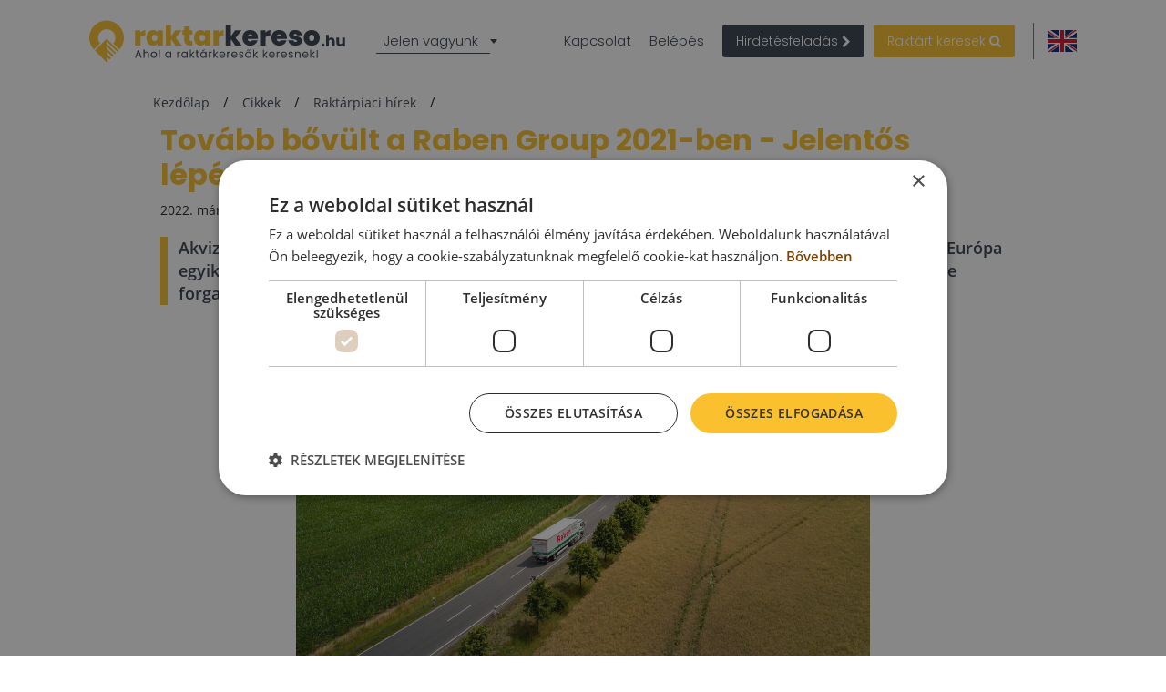

--- FILE ---
content_type: text/html; charset=UTF-8
request_url: https://www.raktarkereso.hu/cikkek/raktarpiaci-hirek/tovabb-bovult-a-raben-group-2021-ben-jelentos-lepesek-a-fenntarthatosag-teren-is
body_size: 58962
content:
<!DOCTYPE html>

<html lang="hu">

    <head>
        
    
                            
        <script>(function(w,d,s,l,i){w[l]=w[l]||[];w[l].push({'gtm.start': new Date().getTime(),event:'gtm.js'});var f=d.getElementsByTagName(s)[0], j=d.createElement(s),dl=l!='dataLayer'?'&l='+l:'';j.async=true;j.src= 'https://www.googletagmanager.com/gtm.js?id='+i+dl;f.parentNode.insertBefore(j,f);})(window,document,'script','dataLayer','GTM-N5J49Z7');</script>

    
                <meta charset="UTF-8"/>
        <title>Tovább bővült a Raben Group 2021-ben - Jelentős lépések a fenntarthatóság terén is</title>
        <meta name="description"
              content="Akvizíciók, beruházások, innovációk és bevételnövekedés jellemezték a Raben Group tavalyi évét. Európa egyik legjelentősebb logisztikai szolgáltatója újabb piacra lépett be, és 1,5 milliárd euró fölé növelte forgalmát.">
        <meta name="keywords" content="">
        <meta name="viewport" content="width=device-width, initial-scale=1.0">
            
                
                                <link rel="preconnect" href="https://www.google.com">
        <link rel="preconnect" href="https://www.gstatic.com" crossorigin>

                                    <meta property="og:url" content="https://www.raktarkereso.hu/cikkek/raktarpiaci-hirek/tovabb-bovult-a-raben-group-2021-ben-jelentos-lepesek-a-fenntarthatosag-teren-is"/>
                            <meta property="og:type" content="article"/>
                <meta property="og:title" content="Tovább bővült a Raben Group 2021-ben - Jelentős lépések a fenntarthatóság terén is"/>
                <meta property="og:description" content="Akvizíciók, beruházások, innovációk és bevételnövekedés jellemezték a Raben Group tavalyi évét. Európa egyik legjelentősebb logisztikai szolgáltatója újabb piacra lépett be, és 1,5 milliárd euró fölé növelte forgalmát."/>
                        <meta property="og:image" content="https://www.raktarkereso.hu/media/cache/17/default_article_og/uploads/media/default/0051/34/ff43b49d4d5b82e74a0adcec79b8ebee99f4068e.jpeg"/>
            
        
        <style>
                                                            
            
            .base-placeholder-image.base-placeholder-default_admin > img {
                max-height: 100px;
                max-width: 100px;
            }

                                                            
            
            .base-placeholder-image.base-placeholder-admin > img {
                max-height: 100px;
                max-width: 100px;
            }

                                                            
            
            .base-placeholder-image.base-placeholder-default_small > img {
                max-height: 383px;
                max-width: 552px;
            }

                                                            
            
            .base-placeholder-image.base-placeholder-default_big > img {
                max-height: 200px;
                max-width: 500px;
            }

                                                            
            
            .base-placeholder-image.base-placeholder-default_offer_one > img {
                max-height: 300px;
                max-width: 300px;
            }

                                                            
            
            .base-placeholder-image.base-placeholder-default_testimonial > img {
                max-height: 160px;
                max-width: 160px;
            }

                                                            
            
            .base-placeholder-image.base-placeholder-default_article > img {
                max-height: 170px;
                max-width: 270px;
            }

                                                            
            
            .base-placeholder-image.base-placeholder-default_article_og > img {
                max-height: 630px;
                max-width: 1200px;
            }

                                                            
            
            .base-placeholder-image.base-placeholder-article > img {
                max-height: 268px;
                max-width: 425px;
            }

                                                            
            
            .base-placeholder-image.base-placeholder-default_interview > img {
                max-height: 180px;
                max-width: 135px;
            }

                                                            
            
            .base-placeholder-image.base-placeholder-default_company > img {
                max-height: 140px;
                max-width: 180px;
            }

                                                            
            
            .base-placeholder-image.base-placeholder-default_galery > img {
                max-height: 120px;
                max-width: 158px;
            }

                                                            
            
            .base-placeholder-image.base-placeholder-default_related > img {
                max-height: 120px;
                max-width: 200px;
            }

                                                            
            
            .base-placeholder-image.base-placeholder-default_person > img {
                max-height: 100px;
                max-width: 80px;
            }

                                                            
            
            .base-placeholder-image.base-placeholder-default_news > img {
                max-height: 800px;
                max-width: 1200px;
            }

                                                                                    
            
            .base-placeholder-image.base-placeholder-default_preview > img {
                max-height: 345px;
                max-width: 500px;
            }

                                                            
            
            .base-placeholder-image.base-placeholder-default_newsletter_preview > img {
                max-height: 345px;
                max-width: 500px;
            }

                                                            
            
            .base-placeholder-image.base-placeholder-default_newsletter_preview_new > img {
                max-height: 225px;
                max-width: 237px;
            }

                                                            
            
            .base-placeholder-image.base-placeholder-default_extraSmall > img {
                max-height: 120px;
                max-width: 120px;
            }

                                                            
            
            .base-placeholder-image.base-placeholder-default_contactCompany > img {
                max-height: 80px;
                max-width: 142px;
            }

                                                            
            
            .base-placeholder-image.base-placeholder-default_relatedContactPerson > img {
                max-height: 107px;
                max-width: 80px;
            }

                                                            
            
            .base-placeholder-image.base-placeholder-relatedContactPerson > img {
                max-height: 107px;
                max-width: 80px;
            }

                                                            
            
            .base-placeholder-image.base-placeholder-default_subDomainPropertyBackground > img {
                max-height: 550px;
                max-width: 980px;
            }

                                                            
            
            .base-placeholder-image.base-placeholder-default_subDomainPropertyGallery > img {
                max-height: 80px;
                max-width: 80px;
            }

                                                            
            
            .base-placeholder-image.base-placeholder-default_fatSkyscraper > img {
                max-height: 400px;
                max-width: 240px;
            }

                                                            
            
            .base-placeholder-image.base-placeholder-default_leaderboard > img {
                max-height: 100px;
                max-width: 728px;
            }

                                                            
            
            .base-placeholder-image.base-placeholder-default_halfPageBanner > img {
                max-height: 500px;
                max-width: 300px;
            }

                                                            
            
            .base-placeholder-image.base-placeholder-default_square > img {
                max-height: 250px;
                max-width: 300px;
            }

                                                            
            
            .base-placeholder-image.base-placeholder-default_smallSkyscraper > img {
                max-height: 240px;
                max-width: 160px;
            }

                                                            
            
            .base-placeholder-image.base-placeholder-default_wideLeaderboard > img {
                max-height: 100px;
                max-width: 980px;
            }

                                                                                                            
            
            .base-placeholder-image.base-placeholder-default_newsletter_property > img {
                max-height: 95px;
                max-width: 190px;
            }

                                                                                                            
            
            .base-placeholder-image.base-placeholder-default_datasheetRelatedContactPerson > img {
                max-height: 190px;
                max-width: 140px;
            }

                                                            
            
            .base-placeholder-image.base-placeholder-panorama_banner > img {
                max-height: 600px;
                max-width: 2560px;
            }

                                                            
            
            .base-placeholder-image.base-placeholder-jumbotron_bg > img {
                max-height: 600px;
                max-width: 2560px;
            }

                                                            
            
            .base-placeholder-image.base-placeholder-cta_bg > img {
                max-height: 700px;
                max-width: 1920px;
            }

                                                                                    
            
            .base-placeholder-image.base-placeholder-default_clone_thumbnail > img {
                max-height: 185px;
                max-width: 295px;
            }

                                                            
            
            .base-placeholder-image.base-placeholder-default_clone_property_big > img {
                max-height: 500px;
                max-width: 700px;
            }

                                                            
            
            .base-placeholder-image.base-placeholder-default_clone_recommended > img {
                max-height: 120px;
                max-width: 190px;
            }

                                                            
            
            .base-placeholder-image.base-placeholder-default_clone_index_thumbnail > img {
                max-height: 90px;
                max-width: 160px;
            }

                                                            
            
            .base-placeholder-image.base-placeholder-default_clone_carousel > img {
                max-height: 120px;
                max-width: 192px;
            }

                                                                                                            
            
            .base-placeholder-image.base-placeholder-ops_floor > img {
                max-height: 100px;
                max-width: 165px;
            }

                                                                                                            
            
            .base-placeholder-image.base-placeholder-ops_property > img {
                max-height: 240px;
                max-width: 340px;
            }

                                                            
            
            .base-placeholder-image.base-placeholder-rip_property_list3 > img {
                max-height: 200px;
                max-width: 380px;
            }

                                                            
            
            .base-placeholder-image.base-placeholder-rip_property_list_big > img {
                max-height: 255px;
                max-width: 465px;
            }

                                                            
            
            .base-placeholder-image.base-placeholder-rip_article > img {
                max-height: 430px;
                max-width: 680px;
            }

                                            </style>

                    <link href="/static/style_warehouse.css?v2994" type="text/css" rel="stylesheet" media="screen">
        
        <script type="text/javascript">
/*! jQuery v1.12.0 | (c) jQuery Foundation | jquery.org/license */
!function(a,b){"object"==typeof module&&"object"==typeof module.exports?module.exports=a.document?b(a,!0):function(a){if(!a.document)throw new Error("jQuery requires a window with a document");return b(a)}:b(a)}("undefined"!=typeof window?window:this,function(a,b){var c=[],d=a.document,e=c.slice,f=c.concat,g=c.push,h=c.indexOf,i={},j=i.toString,k=i.hasOwnProperty,l={},m="1.12.0",n=function(a,b){return new n.fn.init(a,b)},o=/^[\s\uFEFF\xA0]+|[\s\uFEFF\xA0]+$/g,p=/^-ms-/,q=/-([\da-z])/gi,r=function(a,b){return b.toUpperCase()};n.fn=n.prototype={jquery:m,constructor:n,selector:"",length:0,toArray:function(){return e.call(this)},get:function(a){return null!=a?0>a?this[a+this.length]:this[a]:e.call(this)},pushStack:function(a){var b=n.merge(this.constructor(),a);return b.prevObject=this,b.context=this.context,b},each:function(a){return n.each(this,a)},map:function(a){return this.pushStack(n.map(this,function(b,c){return a.call(b,c,b)}))},slice:function(){return this.pushStack(e.apply(this,arguments))},first:function(){return this.eq(0)},last:function(){return this.eq(-1)},eq:function(a){var b=this.length,c=+a+(0>a?b:0);return this.pushStack(c>=0&&b>c?[this[c]]:[])},end:function(){return this.prevObject||this.constructor()},push:g,sort:c.sort,splice:c.splice},n.extend=n.fn.extend=function(){var a,b,c,d,e,f,g=arguments[0]||{},h=1,i=arguments.length,j=!1;for("boolean"==typeof g&&(j=g,g=arguments[h]||{},h++),"object"==typeof g||n.isFunction(g)||(g={}),h===i&&(g=this,h--);i>h;h++)if(null!=(e=arguments[h]))for(d in e)a=g[d],c=e[d],g!==c&&(j&&c&&(n.isPlainObject(c)||(b=n.isArray(c)))?(b?(b=!1,f=a&&n.isArray(a)?a:[]):f=a&&n.isPlainObject(a)?a:{},g[d]=n.extend(j,f,c)):void 0!==c&&(g[d]=c));return g},n.extend({expando:"jQuery"+(m+Math.random()).replace(/\D/g,""),isReady:!0,error:function(a){throw new Error(a)},noop:function(){},isFunction:function(a){return"function"===n.type(a)},isArray:Array.isArray||function(a){return"array"===n.type(a)},isWindow:function(a){return null!=a&&a==a.window},isNumeric:function(a){var b=a&&a.toString();return!n.isArray(a)&&b-parseFloat(b)+1>=0},isEmptyObject:function(a){var b;for(b in a)return!1;return!0},isPlainObject:function(a){var b;if(!a||"object"!==n.type(a)||a.nodeType||n.isWindow(a))return!1;try{if(a.constructor&&!k.call(a,"constructor")&&!k.call(a.constructor.prototype,"isPrototypeOf"))return!1}catch(c){return!1}if(!l.ownFirst)for(b in a)return k.call(a,b);for(b in a);return void 0===b||k.call(a,b)},type:function(a){return null==a?a+"":"object"==typeof a||"function"==typeof a?i[j.call(a)]||"object":typeof a},globalEval:function(b){b&&n.trim(b)&&(a.execScript||function(b){a.eval.call(a,b)})(b)},camelCase:function(a){return a.replace(p,"ms-").replace(q,r)},nodeName:function(a,b){return a.nodeName&&a.nodeName.toLowerCase()===b.toLowerCase()},each:function(a,b){var c,d=0;if(s(a)){for(c=a.length;c>d;d++)if(b.call(a[d],d,a[d])===!1)break}else for(d in a)if(b.call(a[d],d,a[d])===!1)break;return a},trim:function(a){return null==a?"":(a+"").replace(o,"")},makeArray:function(a,b){var c=b||[];return null!=a&&(s(Object(a))?n.merge(c,"string"==typeof a?[a]:a):g.call(c,a)),c},inArray:function(a,b,c){var d;if(b){if(h)return h.call(b,a,c);for(d=b.length,c=c?0>c?Math.max(0,d+c):c:0;d>c;c++)if(c in b&&b[c]===a)return c}return-1},merge:function(a,b){var c=+b.length,d=0,e=a.length;while(c>d)a[e++]=b[d++];if(c!==c)while(void 0!==b[d])a[e++]=b[d++];return a.length=e,a},grep:function(a,b,c){for(var d,e=[],f=0,g=a.length,h=!c;g>f;f++)d=!b(a[f],f),d!==h&&e.push(a[f]);return e},map:function(a,b,c){var d,e,g=0,h=[];if(s(a))for(d=a.length;d>g;g++)e=b(a[g],g,c),null!=e&&h.push(e);else for(g in a)e=b(a[g],g,c),null!=e&&h.push(e);return f.apply([],h)},guid:1,proxy:function(a,b){var c,d,f;return"string"==typeof b&&(f=a[b],b=a,a=f),n.isFunction(a)?(c=e.call(arguments,2),d=function(){return a.apply(b||this,c.concat(e.call(arguments)))},d.guid=a.guid=a.guid||n.guid++,d):void 0},now:function(){return+new Date},support:l}),"function"==typeof Symbol&&(n.fn[Symbol.iterator]=c[Symbol.iterator]),n.each("Boolean Number String Function Array Date RegExp Object Error Symbol".split(" "),function(a,b){i["[object "+b+"]"]=b.toLowerCase()});function s(a){var b=!!a&&"length"in a&&a.length,c=n.type(a);return"function"===c||n.isWindow(a)?!1:"array"===c||0===b||"number"==typeof b&&b>0&&b-1 in a}var t=function(a){var b,c,d,e,f,g,h,i,j,k,l,m,n,o,p,q,r,s,t,u="sizzle"+1*new Date,v=a.document,w=0,x=0,y=ga(),z=ga(),A=ga(),B=function(a,b){return a===b&&(l=!0),0},C=1<<31,D={}.hasOwnProperty,E=[],F=E.pop,G=E.push,H=E.push,I=E.slice,J=function(a,b){for(var c=0,d=a.length;d>c;c++)if(a[c]===b)return c;return-1},K="checked|selected|async|autofocus|autoplay|controls|defer|disabled|hidden|ismap|loop|multiple|open|readonly|required|scoped",L="[\\x20\\t\\r\\n\\f]",M="(?:\\\\.|[\\w-]|[^\\x00-\\xa0])+",N="\\["+L+"*("+M+")(?:"+L+"*([*^$|!~]?=)"+L+"*(?:'((?:\\\\.|[^\\\\'])*)'|\"((?:\\\\.|[^\\\\\"])*)\"|("+M+"))|)"+L+"*\\]",O=":("+M+")(?:\\((('((?:\\\\.|[^\\\\'])*)'|\"((?:\\\\.|[^\\\\\"])*)\")|((?:\\\\.|[^\\\\()[\\]]|"+N+")*)|.*)\\)|)",P=new RegExp(L+"+","g"),Q=new RegExp("^"+L+"+|((?:^|[^\\\\])(?:\\\\.)*)"+L+"+$","g"),R=new RegExp("^"+L+"*,"+L+"*"),S=new RegExp("^"+L+"*([>+~]|"+L+")"+L+"*"),T=new RegExp("="+L+"*([^\\]'\"]*?)"+L+"*\\]","g"),U=new RegExp(O),V=new RegExp("^"+M+"$"),W={ID:new RegExp("^#("+M+")"),CLASS:new RegExp("^\\.("+M+")"),TAG:new RegExp("^("+M+"|[*])"),ATTR:new RegExp("^"+N),PSEUDO:new RegExp("^"+O),CHILD:new RegExp("^:(only|first|last|nth|nth-last)-(child|of-type)(?:\\("+L+"*(even|odd|(([+-]|)(\\d*)n|)"+L+"*(?:([+-]|)"+L+"*(\\d+)|))"+L+"*\\)|)","i"),bool:new RegExp("^(?:"+K+")$","i"),needsContext:new RegExp("^"+L+"*[>+~]|:(even|odd|eq|gt|lt|nth|first|last)(?:\\("+L+"*((?:-\\d)?\\d*)"+L+"*\\)|)(?=[^-]|$)","i")},X=/^(?:input|select|textarea|button)$/i,Y=/^h\d$/i,Z=/^[^{]+\{\s*\[native \w/,$=/^(?:#([\w-]+)|(\w+)|\.([\w-]+))$/,_=/[+~]/,aa=/'|\\/g,ba=new RegExp("\\\\([\\da-f]{1,6}"+L+"?|("+L+")|.)","ig"),ca=function(a,b,c){var d="0x"+b-65536;return d!==d||c?b:0>d?String.fromCharCode(d+65536):String.fromCharCode(d>>10|55296,1023&d|56320)},da=function(){m()};try{H.apply(E=I.call(v.childNodes),v.childNodes),E[v.childNodes.length].nodeType}catch(ea){H={apply:E.length?function(a,b){G.apply(a,I.call(b))}:function(a,b){var c=a.length,d=0;while(a[c++]=b[d++]);a.length=c-1}}}function fa(a,b,d,e){var f,h,j,k,l,o,r,s,w=b&&b.ownerDocument,x=b?b.nodeType:9;if(d=d||[],"string"!=typeof a||!a||1!==x&&9!==x&&11!==x)return d;if(!e&&((b?b.ownerDocument||b:v)!==n&&m(b),b=b||n,p)){if(11!==x&&(o=$.exec(a)))if(f=o[1]){if(9===x){if(!(j=b.getElementById(f)))return d;if(j.id===f)return d.push(j),d}else if(w&&(j=w.getElementById(f))&&t(b,j)&&j.id===f)return d.push(j),d}else{if(o[2])return H.apply(d,b.getElementsByTagName(a)),d;if((f=o[3])&&c.getElementsByClassName&&b.getElementsByClassName)return H.apply(d,b.getElementsByClassName(f)),d}if(c.qsa&&!A[a+" "]&&(!q||!q.test(a))){if(1!==x)w=b,s=a;else if("object"!==b.nodeName.toLowerCase()){(k=b.getAttribute("id"))?k=k.replace(aa,"\\$&"):b.setAttribute("id",k=u),r=g(a),h=r.length,l=V.test(k)?"#"+k:"[id='"+k+"']";while(h--)r[h]=l+" "+qa(r[h]);s=r.join(","),w=_.test(a)&&oa(b.parentNode)||b}if(s)try{return H.apply(d,w.querySelectorAll(s)),d}catch(y){}finally{k===u&&b.removeAttribute("id")}}}return i(a.replace(Q,"$1"),b,d,e)}function ga(){var a=[];function b(c,e){return a.push(c+" ")>d.cacheLength&&delete b[a.shift()],b[c+" "]=e}return b}function ha(a){return a[u]=!0,a}function ia(a){var b=n.createElement("div");try{return!!a(b)}catch(c){return!1}finally{b.parentNode&&b.parentNode.removeChild(b),b=null}}function ja(a,b){var c=a.split("|"),e=c.length;while(e--)d.attrHandle[c[e]]=b}function ka(a,b){var c=b&&a,d=c&&1===a.nodeType&&1===b.nodeType&&(~b.sourceIndex||C)-(~a.sourceIndex||C);if(d)return d;if(c)while(c=c.nextSibling)if(c===b)return-1;return a?1:-1}function la(a){return function(b){var c=b.nodeName.toLowerCase();return"input"===c&&b.type===a}}function ma(a){return function(b){var c=b.nodeName.toLowerCase();return("input"===c||"button"===c)&&b.type===a}}function na(a){return ha(function(b){return b=+b,ha(function(c,d){var e,f=a([],c.length,b),g=f.length;while(g--)c[e=f[g]]&&(c[e]=!(d[e]=c[e]))})})}function oa(a){return a&&"undefined"!=typeof a.getElementsByTagName&&a}c=fa.support={},f=fa.isXML=function(a){var b=a&&(a.ownerDocument||a).documentElement;return b?"HTML"!==b.nodeName:!1},m=fa.setDocument=function(a){var b,e,g=a?a.ownerDocument||a:v;return g!==n&&9===g.nodeType&&g.documentElement?(n=g,o=n.documentElement,p=!f(n),(e=n.defaultView)&&e.top!==e&&(e.addEventListener?e.addEventListener("unload",da,!1):e.attachEvent&&e.attachEvent("onunload",da)),c.attributes=ia(function(a){return a.className="i",!a.getAttribute("className")}),c.getElementsByTagName=ia(function(a){return a.appendChild(n.createComment("")),!a.getElementsByTagName("*").length}),c.getElementsByClassName=Z.test(n.getElementsByClassName),c.getById=ia(function(a){return o.appendChild(a).id=u,!n.getElementsByName||!n.getElementsByName(u).length}),c.getById?(d.find.ID=function(a,b){if("undefined"!=typeof b.getElementById&&p){var c=b.getElementById(a);return c?[c]:[]}},d.filter.ID=function(a){var b=a.replace(ba,ca);return function(a){return a.getAttribute("id")===b}}):(delete d.find.ID,d.filter.ID=function(a){var b=a.replace(ba,ca);return function(a){var c="undefined"!=typeof a.getAttributeNode&&a.getAttributeNode("id");return c&&c.value===b}}),d.find.TAG=c.getElementsByTagName?function(a,b){return"undefined"!=typeof b.getElementsByTagName?b.getElementsByTagName(a):c.qsa?b.querySelectorAll(a):void 0}:function(a,b){var c,d=[],e=0,f=b.getElementsByTagName(a);if("*"===a){while(c=f[e++])1===c.nodeType&&d.push(c);return d}return f},d.find.CLASS=c.getElementsByClassName&&function(a,b){return"undefined"!=typeof b.getElementsByClassName&&p?b.getElementsByClassName(a):void 0},r=[],q=[],(c.qsa=Z.test(n.querySelectorAll))&&(ia(function(a){o.appendChild(a).innerHTML="<a id='"+u+"'></a><select id='"+u+"-\r\\' msallowcapture=''><option selected=''></option></select>",a.querySelectorAll("[msallowcapture^='']").length&&q.push("[*^$]="+L+"*(?:''|\"\")"),a.querySelectorAll("[selected]").length||q.push("\\["+L+"*(?:value|"+K+")"),a.querySelectorAll("[id~="+u+"-]").length||q.push("~="),a.querySelectorAll(":checked").length||q.push(":checked"),a.querySelectorAll("a#"+u+"+*").length||q.push(".#.+[+~]")}),ia(function(a){var b=n.createElement("input");b.setAttribute("type","hidden"),a.appendChild(b).setAttribute("name","D"),a.querySelectorAll("[name=d]").length&&q.push("name"+L+"*[*^$|!~]?="),a.querySelectorAll(":enabled").length||q.push(":enabled",":disabled"),a.querySelectorAll("*,:x"),q.push(",.*:")})),(c.matchesSelector=Z.test(s=o.matches||o.webkitMatchesSelector||o.mozMatchesSelector||o.oMatchesSelector||o.msMatchesSelector))&&ia(function(a){c.disconnectedMatch=s.call(a,"div"),s.call(a,"[s!='']:x"),r.push("!=",O)}),q=q.length&&new RegExp(q.join("|")),r=r.length&&new RegExp(r.join("|")),b=Z.test(o.compareDocumentPosition),t=b||Z.test(o.contains)?function(a,b){var c=9===a.nodeType?a.documentElement:a,d=b&&b.parentNode;return a===d||!(!d||1!==d.nodeType||!(c.contains?c.contains(d):a.compareDocumentPosition&&16&a.compareDocumentPosition(d)))}:function(a,b){if(b)while(b=b.parentNode)if(b===a)return!0;return!1},B=b?function(a,b){if(a===b)return l=!0,0;var d=!a.compareDocumentPosition-!b.compareDocumentPosition;return d?d:(d=(a.ownerDocument||a)===(b.ownerDocument||b)?a.compareDocumentPosition(b):1,1&d||!c.sortDetached&&b.compareDocumentPosition(a)===d?a===n||a.ownerDocument===v&&t(v,a)?-1:b===n||b.ownerDocument===v&&t(v,b)?1:k?J(k,a)-J(k,b):0:4&d?-1:1)}:function(a,b){if(a===b)return l=!0,0;var c,d=0,e=a.parentNode,f=b.parentNode,g=[a],h=[b];if(!e||!f)return a===n?-1:b===n?1:e?-1:f?1:k?J(k,a)-J(k,b):0;if(e===f)return ka(a,b);c=a;while(c=c.parentNode)g.unshift(c);c=b;while(c=c.parentNode)h.unshift(c);while(g[d]===h[d])d++;return d?ka(g[d],h[d]):g[d]===v?-1:h[d]===v?1:0},n):n},fa.matches=function(a,b){return fa(a,null,null,b)},fa.matchesSelector=function(a,b){if((a.ownerDocument||a)!==n&&m(a),b=b.replace(T,"='$1']"),c.matchesSelector&&p&&!A[b+" "]&&(!r||!r.test(b))&&(!q||!q.test(b)))try{var d=s.call(a,b);if(d||c.disconnectedMatch||a.document&&11!==a.document.nodeType)return d}catch(e){}return fa(b,n,null,[a]).length>0},fa.contains=function(a,b){return(a.ownerDocument||a)!==n&&m(a),t(a,b)},fa.attr=function(a,b){(a.ownerDocument||a)!==n&&m(a);var e=d.attrHandle[b.toLowerCase()],f=e&&D.call(d.attrHandle,b.toLowerCase())?e(a,b,!p):void 0;return void 0!==f?f:c.attributes||!p?a.getAttribute(b):(f=a.getAttributeNode(b))&&f.specified?f.value:null},fa.error=function(a){throw new Error("Syntax error, unrecognized expression: "+a)},fa.uniqueSort=function(a){var b,d=[],e=0,f=0;if(l=!c.detectDuplicates,k=!c.sortStable&&a.slice(0),a.sort(B),l){while(b=a[f++])b===a[f]&&(e=d.push(f));while(e--)a.splice(d[e],1)}return k=null,a},e=fa.getText=function(a){var b,c="",d=0,f=a.nodeType;if(f){if(1===f||9===f||11===f){if("string"==typeof a.textContent)return a.textContent;for(a=a.firstChild;a;a=a.nextSibling)c+=e(a)}else if(3===f||4===f)return a.nodeValue}else while(b=a[d++])c+=e(b);return c},d=fa.selectors={cacheLength:50,createPseudo:ha,match:W,attrHandle:{},find:{},relative:{">":{dir:"parentNode",first:!0}," ":{dir:"parentNode"},"+":{dir:"previousSibling",first:!0},"~":{dir:"previousSibling"}},preFilter:{ATTR:function(a){return a[1]=a[1].replace(ba,ca),a[3]=(a[3]||a[4]||a[5]||"").replace(ba,ca),"~="===a[2]&&(a[3]=" "+a[3]+" "),a.slice(0,4)},CHILD:function(a){return a[1]=a[1].toLowerCase(),"nth"===a[1].slice(0,3)?(a[3]||fa.error(a[0]),a[4]=+(a[4]?a[5]+(a[6]||1):2*("even"===a[3]||"odd"===a[3])),a[5]=+(a[7]+a[8]||"odd"===a[3])):a[3]&&fa.error(a[0]),a},PSEUDO:function(a){var b,c=!a[6]&&a[2];return W.CHILD.test(a[0])?null:(a[3]?a[2]=a[4]||a[5]||"":c&&U.test(c)&&(b=g(c,!0))&&(b=c.indexOf(")",c.length-b)-c.length)&&(a[0]=a[0].slice(0,b),a[2]=c.slice(0,b)),a.slice(0,3))}},filter:{TAG:function(a){var b=a.replace(ba,ca).toLowerCase();return"*"===a?function(){return!0}:function(a){return a.nodeName&&a.nodeName.toLowerCase()===b}},CLASS:function(a){var b=y[a+" "];return b||(b=new RegExp("(^|"+L+")"+a+"("+L+"|$)"))&&y(a,function(a){return b.test("string"==typeof a.className&&a.className||"undefined"!=typeof a.getAttribute&&a.getAttribute("class")||"")})},ATTR:function(a,b,c){return function(d){var e=fa.attr(d,a);return null==e?"!="===b:b?(e+="","="===b?e===c:"!="===b?e!==c:"^="===b?c&&0===e.indexOf(c):"*="===b?c&&e.indexOf(c)>-1:"$="===b?c&&e.slice(-c.length)===c:"~="===b?(" "+e.replace(P," ")+" ").indexOf(c)>-1:"|="===b?e===c||e.slice(0,c.length+1)===c+"-":!1):!0}},CHILD:function(a,b,c,d,e){var f="nth"!==a.slice(0,3),g="last"!==a.slice(-4),h="of-type"===b;return 1===d&&0===e?function(a){return!!a.parentNode}:function(b,c,i){var j,k,l,m,n,o,p=f!==g?"nextSibling":"previousSibling",q=b.parentNode,r=h&&b.nodeName.toLowerCase(),s=!i&&!h,t=!1;if(q){if(f){while(p){m=b;while(m=m[p])if(h?m.nodeName.toLowerCase()===r:1===m.nodeType)return!1;o=p="only"===a&&!o&&"nextSibling"}return!0}if(o=[g?q.firstChild:q.lastChild],g&&s){m=q,l=m[u]||(m[u]={}),k=l[m.uniqueID]||(l[m.uniqueID]={}),j=k[a]||[],n=j[0]===w&&j[1],t=n&&j[2],m=n&&q.childNodes[n];while(m=++n&&m&&m[p]||(t=n=0)||o.pop())if(1===m.nodeType&&++t&&m===b){k[a]=[w,n,t];break}}else if(s&&(m=b,l=m[u]||(m[u]={}),k=l[m.uniqueID]||(l[m.uniqueID]={}),j=k[a]||[],n=j[0]===w&&j[1],t=n),t===!1)while(m=++n&&m&&m[p]||(t=n=0)||o.pop())if((h?m.nodeName.toLowerCase()===r:1===m.nodeType)&&++t&&(s&&(l=m[u]||(m[u]={}),k=l[m.uniqueID]||(l[m.uniqueID]={}),k[a]=[w,t]),m===b))break;return t-=e,t===d||t%d===0&&t/d>=0}}},PSEUDO:function(a,b){var c,e=d.pseudos[a]||d.setFilters[a.toLowerCase()]||fa.error("unsupported pseudo: "+a);return e[u]?e(b):e.length>1?(c=[a,a,"",b],d.setFilters.hasOwnProperty(a.toLowerCase())?ha(function(a,c){var d,f=e(a,b),g=f.length;while(g--)d=J(a,f[g]),a[d]=!(c[d]=f[g])}):function(a){return e(a,0,c)}):e}},pseudos:{not:ha(function(a){var b=[],c=[],d=h(a.replace(Q,"$1"));return d[u]?ha(function(a,b,c,e){var f,g=d(a,null,e,[]),h=a.length;while(h--)(f=g[h])&&(a[h]=!(b[h]=f))}):function(a,e,f){return b[0]=a,d(b,null,f,c),b[0]=null,!c.pop()}}),has:ha(function(a){return function(b){return fa(a,b).length>0}}),contains:ha(function(a){return a=a.replace(ba,ca),function(b){return(b.textContent||b.innerText||e(b)).indexOf(a)>-1}}),lang:ha(function(a){return V.test(a||"")||fa.error("unsupported lang: "+a),a=a.replace(ba,ca).toLowerCase(),function(b){var c;do if(c=p?b.lang:b.getAttribute("xml:lang")||b.getAttribute("lang"))return c=c.toLowerCase(),c===a||0===c.indexOf(a+"-");while((b=b.parentNode)&&1===b.nodeType);return!1}}),target:function(b){var c=a.location&&a.location.hash;return c&&c.slice(1)===b.id},root:function(a){return a===o},focus:function(a){return a===n.activeElement&&(!n.hasFocus||n.hasFocus())&&!!(a.type||a.href||~a.tabIndex)},enabled:function(a){return a.disabled===!1},disabled:function(a){return a.disabled===!0},checked:function(a){var b=a.nodeName.toLowerCase();return"input"===b&&!!a.checked||"option"===b&&!!a.selected},selected:function(a){return a.parentNode&&a.parentNode.selectedIndex,a.selected===!0},empty:function(a){for(a=a.firstChild;a;a=a.nextSibling)if(a.nodeType<6)return!1;return!0},parent:function(a){return!d.pseudos.empty(a)},header:function(a){return Y.test(a.nodeName)},input:function(a){return X.test(a.nodeName)},button:function(a){var b=a.nodeName.toLowerCase();return"input"===b&&"button"===a.type||"button"===b},text:function(a){var b;return"input"===a.nodeName.toLowerCase()&&"text"===a.type&&(null==(b=a.getAttribute("type"))||"text"===b.toLowerCase())},first:na(function(){return[0]}),last:na(function(a,b){return[b-1]}),eq:na(function(a,b,c){return[0>c?c+b:c]}),even:na(function(a,b){for(var c=0;b>c;c+=2)a.push(c);return a}),odd:na(function(a,b){for(var c=1;b>c;c+=2)a.push(c);return a}),lt:na(function(a,b,c){for(var d=0>c?c+b:c;--d>=0;)a.push(d);return a}),gt:na(function(a,b,c){for(var d=0>c?c+b:c;++d<b;)a.push(d);return a})}},d.pseudos.nth=d.pseudos.eq;for(b in{radio:!0,checkbox:!0,file:!0,password:!0,image:!0})d.pseudos[b]=la(b);for(b in{submit:!0,reset:!0})d.pseudos[b]=ma(b);function pa(){}pa.prototype=d.filters=d.pseudos,d.setFilters=new pa,g=fa.tokenize=function(a,b){var c,e,f,g,h,i,j,k=z[a+" "];if(k)return b?0:k.slice(0);h=a,i=[],j=d.preFilter;while(h){(!c||(e=R.exec(h)))&&(e&&(h=h.slice(e[0].length)||h),i.push(f=[])),c=!1,(e=S.exec(h))&&(c=e.shift(),f.push({value:c,type:e[0].replace(Q," ")}),h=h.slice(c.length));for(g in d.filter)!(e=W[g].exec(h))||j[g]&&!(e=j[g](e))||(c=e.shift(),f.push({value:c,type:g,matches:e}),h=h.slice(c.length));if(!c)break}return b?h.length:h?fa.error(a):z(a,i).slice(0)};function qa(a){for(var b=0,c=a.length,d="";c>b;b++)d+=a[b].value;return d}function ra(a,b,c){var d=b.dir,e=c&&"parentNode"===d,f=x++;return b.first?function(b,c,f){while(b=b[d])if(1===b.nodeType||e)return a(b,c,f)}:function(b,c,g){var h,i,j,k=[w,f];if(g){while(b=b[d])if((1===b.nodeType||e)&&a(b,c,g))return!0}else while(b=b[d])if(1===b.nodeType||e){if(j=b[u]||(b[u]={}),i=j[b.uniqueID]||(j[b.uniqueID]={}),(h=i[d])&&h[0]===w&&h[1]===f)return k[2]=h[2];if(i[d]=k,k[2]=a(b,c,g))return!0}}}function sa(a){return a.length>1?function(b,c,d){var e=a.length;while(e--)if(!a[e](b,c,d))return!1;return!0}:a[0]}function ta(a,b,c){for(var d=0,e=b.length;e>d;d++)fa(a,b[d],c);return c}function ua(a,b,c,d,e){for(var f,g=[],h=0,i=a.length,j=null!=b;i>h;h++)(f=a[h])&&(!c||c(f,d,e))&&(g.push(f),j&&b.push(h));return g}function va(a,b,c,d,e,f){return d&&!d[u]&&(d=va(d)),e&&!e[u]&&(e=va(e,f)),ha(function(f,g,h,i){var j,k,l,m=[],n=[],o=g.length,p=f||ta(b||"*",h.nodeType?[h]:h,[]),q=!a||!f&&b?p:ua(p,m,a,h,i),r=c?e||(f?a:o||d)?[]:g:q;if(c&&c(q,r,h,i),d){j=ua(r,n),d(j,[],h,i),k=j.length;while(k--)(l=j[k])&&(r[n[k]]=!(q[n[k]]=l))}if(f){if(e||a){if(e){j=[],k=r.length;while(k--)(l=r[k])&&j.push(q[k]=l);e(null,r=[],j,i)}k=r.length;while(k--)(l=r[k])&&(j=e?J(f,l):m[k])>-1&&(f[j]=!(g[j]=l))}}else r=ua(r===g?r.splice(o,r.length):r),e?e(null,g,r,i):H.apply(g,r)})}function wa(a){for(var b,c,e,f=a.length,g=d.relative[a[0].type],h=g||d.relative[" "],i=g?1:0,k=ra(function(a){return a===b},h,!0),l=ra(function(a){return J(b,a)>-1},h,!0),m=[function(a,c,d){var e=!g&&(d||c!==j)||((b=c).nodeType?k(a,c,d):l(a,c,d));return b=null,e}];f>i;i++)if(c=d.relative[a[i].type])m=[ra(sa(m),c)];else{if(c=d.filter[a[i].type].apply(null,a[i].matches),c[u]){for(e=++i;f>e;e++)if(d.relative[a[e].type])break;return va(i>1&&sa(m),i>1&&qa(a.slice(0,i-1).concat({value:" "===a[i-2].type?"*":""})).replace(Q,"$1"),c,e>i&&wa(a.slice(i,e)),f>e&&wa(a=a.slice(e)),f>e&&qa(a))}m.push(c)}return sa(m)}function xa(a,b){var c=b.length>0,e=a.length>0,f=function(f,g,h,i,k){var l,o,q,r=0,s="0",t=f&&[],u=[],v=j,x=f||e&&d.find.TAG("*",k),y=w+=null==v?1:Math.random()||.1,z=x.length;for(k&&(j=g===n||g||k);s!==z&&null!=(l=x[s]);s++){if(e&&l){o=0,g||l.ownerDocument===n||(m(l),h=!p);while(q=a[o++])if(q(l,g||n,h)){i.push(l);break}k&&(w=y)}c&&((l=!q&&l)&&r--,f&&t.push(l))}if(r+=s,c&&s!==r){o=0;while(q=b[o++])q(t,u,g,h);if(f){if(r>0)while(s--)t[s]||u[s]||(u[s]=F.call(i));u=ua(u)}H.apply(i,u),k&&!f&&u.length>0&&r+b.length>1&&fa.uniqueSort(i)}return k&&(w=y,j=v),t};return c?ha(f):f}return h=fa.compile=function(a,b){var c,d=[],e=[],f=A[a+" "];if(!f){b||(b=g(a)),c=b.length;while(c--)f=wa(b[c]),f[u]?d.push(f):e.push(f);f=A(a,xa(e,d)),f.selector=a}return f},i=fa.select=function(a,b,e,f){var i,j,k,l,m,n="function"==typeof a&&a,o=!f&&g(a=n.selector||a);if(e=e||[],1===o.length){if(j=o[0]=o[0].slice(0),j.length>2&&"ID"===(k=j[0]).type&&c.getById&&9===b.nodeType&&p&&d.relative[j[1].type]){if(b=(d.find.ID(k.matches[0].replace(ba,ca),b)||[])[0],!b)return e;n&&(b=b.parentNode),a=a.slice(j.shift().value.length)}i=W.needsContext.test(a)?0:j.length;while(i--){if(k=j[i],d.relative[l=k.type])break;if((m=d.find[l])&&(f=m(k.matches[0].replace(ba,ca),_.test(j[0].type)&&oa(b.parentNode)||b))){if(j.splice(i,1),a=f.length&&qa(j),!a)return H.apply(e,f),e;break}}}return(n||h(a,o))(f,b,!p,e,!b||_.test(a)&&oa(b.parentNode)||b),e},c.sortStable=u.split("").sort(B).join("")===u,c.detectDuplicates=!!l,m(),c.sortDetached=ia(function(a){return 1&a.compareDocumentPosition(n.createElement("div"))}),ia(function(a){return a.innerHTML="<a href='#'></a>","#"===a.firstChild.getAttribute("href")})||ja("type|href|height|width",function(a,b,c){return c?void 0:a.getAttribute(b,"type"===b.toLowerCase()?1:2)}),c.attributes&&ia(function(a){return a.innerHTML="<input/>",a.firstChild.setAttribute("value",""),""===a.firstChild.getAttribute("value")})||ja("value",function(a,b,c){return c||"input"!==a.nodeName.toLowerCase()?void 0:a.defaultValue}),ia(function(a){return null==a.getAttribute("disabled")})||ja(K,function(a,b,c){var d;return c?void 0:a[b]===!0?b.toLowerCase():(d=a.getAttributeNode(b))&&d.specified?d.value:null}),fa}(a);n.find=t,n.expr=t.selectors,n.expr[":"]=n.expr.pseudos,n.uniqueSort=n.unique=t.uniqueSort,n.text=t.getText,n.isXMLDoc=t.isXML,n.contains=t.contains;var u=function(a,b,c){var d=[],e=void 0!==c;while((a=a[b])&&9!==a.nodeType)if(1===a.nodeType){if(e&&n(a).is(c))break;d.push(a)}return d},v=function(a,b){for(var c=[];a;a=a.nextSibling)1===a.nodeType&&a!==b&&c.push(a);return c},w=n.expr.match.needsContext,x=/^<([\w-]+)\s*\/?>(?:<\/\1>|)$/,y=/^.[^:#\[\.,]*$/;function z(a,b,c){if(n.isFunction(b))return n.grep(a,function(a,d){return!!b.call(a,d,a)!==c});if(b.nodeType)return n.grep(a,function(a){return a===b!==c});if("string"==typeof b){if(y.test(b))return n.filter(b,a,c);b=n.filter(b,a)}return n.grep(a,function(a){return n.inArray(a,b)>-1!==c})}n.filter=function(a,b,c){var d=b[0];return c&&(a=":not("+a+")"),1===b.length&&1===d.nodeType?n.find.matchesSelector(d,a)?[d]:[]:n.find.matches(a,n.grep(b,function(a){return 1===a.nodeType}))},n.fn.extend({find:function(a){var b,c=[],d=this,e=d.length;if("string"!=typeof a)return this.pushStack(n(a).filter(function(){for(b=0;e>b;b++)if(n.contains(d[b],this))return!0}));for(b=0;e>b;b++)n.find(a,d[b],c);return c=this.pushStack(e>1?n.unique(c):c),c.selector=this.selector?this.selector+" "+a:a,c},filter:function(a){return this.pushStack(z(this,a||[],!1))},not:function(a){return this.pushStack(z(this,a||[],!0))},is:function(a){return!!z(this,"string"==typeof a&&w.test(a)?n(a):a||[],!1).length}});var A,B=/^(?:\s*(<[\w\W]+>)[^>]*|#([\w-]*))$/,C=n.fn.init=function(a,b,c){var e,f;if(!a)return this;if(c=c||A,"string"==typeof a){if(e="<"===a.charAt(0)&&">"===a.charAt(a.length-1)&&a.length>=3?[null,a,null]:B.exec(a),!e||!e[1]&&b)return!b||b.jquery?(b||c).find(a):this.constructor(b).find(a);if(e[1]){if(b=b instanceof n?b[0]:b,n.merge(this,n.parseHTML(e[1],b&&b.nodeType?b.ownerDocument||b:d,!0)),x.test(e[1])&&n.isPlainObject(b))for(e in b)n.isFunction(this[e])?this[e](b[e]):this.attr(e,b[e]);return this}if(f=d.getElementById(e[2]),f&&f.parentNode){if(f.id!==e[2])return A.find(a);this.length=1,this[0]=f}return this.context=d,this.selector=a,this}return a.nodeType?(this.context=this[0]=a,this.length=1,this):n.isFunction(a)?"undefined"!=typeof c.ready?c.ready(a):a(n):(void 0!==a.selector&&(this.selector=a.selector,this.context=a.context),n.makeArray(a,this))};C.prototype=n.fn,A=n(d);var D=/^(?:parents|prev(?:Until|All))/,E={children:!0,contents:!0,next:!0,prev:!0};n.fn.extend({has:function(a){var b,c=n(a,this),d=c.length;return this.filter(function(){for(b=0;d>b;b++)if(n.contains(this,c[b]))return!0})},closest:function(a,b){for(var c,d=0,e=this.length,f=[],g=w.test(a)||"string"!=typeof a?n(a,b||this.context):0;e>d;d++)for(c=this[d];c&&c!==b;c=c.parentNode)if(c.nodeType<11&&(g?g.index(c)>-1:1===c.nodeType&&n.find.matchesSelector(c,a))){f.push(c);break}return this.pushStack(f.length>1?n.uniqueSort(f):f)},index:function(a){return a?"string"==typeof a?n.inArray(this[0],n(a)):n.inArray(a.jquery?a[0]:a,this):this[0]&&this[0].parentNode?this.first().prevAll().length:-1},add:function(a,b){return this.pushStack(n.uniqueSort(n.merge(this.get(),n(a,b))))},addBack:function(a){return this.add(null==a?this.prevObject:this.prevObject.filter(a))}});function F(a,b){do a=a[b];while(a&&1!==a.nodeType);return a}n.each({parent:function(a){var b=a.parentNode;return b&&11!==b.nodeType?b:null},parents:function(a){return u(a,"parentNode")},parentsUntil:function(a,b,c){return u(a,"parentNode",c)},next:function(a){return F(a,"nextSibling")},prev:function(a){return F(a,"previousSibling")},nextAll:function(a){return u(a,"nextSibling")},prevAll:function(a){return u(a,"previousSibling")},nextUntil:function(a,b,c){return u(a,"nextSibling",c)},prevUntil:function(a,b,c){return u(a,"previousSibling",c)},siblings:function(a){return v((a.parentNode||{}).firstChild,a)},children:function(a){return v(a.firstChild)},contents:function(a){return n.nodeName(a,"iframe")?a.contentDocument||a.contentWindow.document:n.merge([],a.childNodes)}},function(a,b){n.fn[a]=function(c,d){var e=n.map(this,b,c);return"Until"!==a.slice(-5)&&(d=c),d&&"string"==typeof d&&(e=n.filter(d,e)),this.length>1&&(E[a]||(e=n.uniqueSort(e)),D.test(a)&&(e=e.reverse())),this.pushStack(e)}});var G=/\S+/g;function H(a){var b={};return n.each(a.match(G)||[],function(a,c){b[c]=!0}),b}n.Callbacks=function(a){a="string"==typeof a?H(a):n.extend({},a);var b,c,d,e,f=[],g=[],h=-1,i=function(){for(e=a.once,d=b=!0;g.length;h=-1){c=g.shift();while(++h<f.length)f[h].apply(c[0],c[1])===!1&&a.stopOnFalse&&(h=f.length,c=!1)}a.memory||(c=!1),b=!1,e&&(f=c?[]:"")},j={add:function(){return f&&(c&&!b&&(h=f.length-1,g.push(c)),function d(b){n.each(b,function(b,c){n.isFunction(c)?a.unique&&j.has(c)||f.push(c):c&&c.length&&"string"!==n.type(c)&&d(c)})}(arguments),c&&!b&&i()),this},remove:function(){return n.each(arguments,function(a,b){var c;while((c=n.inArray(b,f,c))>-1)f.splice(c,1),h>=c&&h--}),this},has:function(a){return a?n.inArray(a,f)>-1:f.length>0},empty:function(){return f&&(f=[]),this},disable:function(){return e=g=[],f=c="",this},disabled:function(){return!f},lock:function(){return e=!0,c||j.disable(),this},locked:function(){return!!e},fireWith:function(a,c){return e||(c=c||[],c=[a,c.slice?c.slice():c],g.push(c),b||i()),this},fire:function(){return j.fireWith(this,arguments),this},fired:function(){return!!d}};return j},n.extend({Deferred:function(a){var b=[["resolve","done",n.Callbacks("once memory"),"resolved"],["reject","fail",n.Callbacks("once memory"),"rejected"],["notify","progress",n.Callbacks("memory")]],c="pending",d={state:function(){return c},always:function(){return e.done(arguments).fail(arguments),this},then:function(){var a=arguments;return n.Deferred(function(c){n.each(b,function(b,f){var g=n.isFunction(a[b])&&a[b];e[f[1]](function(){var a=g&&g.apply(this,arguments);a&&n.isFunction(a.promise)?a.promise().progress(c.notify).done(c.resolve).fail(c.reject):c[f[0]+"With"](this===d?c.promise():this,g?[a]:arguments)})}),a=null}).promise()},promise:function(a){return null!=a?n.extend(a,d):d}},e={};return d.pipe=d.then,n.each(b,function(a,f){var g=f[2],h=f[3];d[f[1]]=g.add,h&&g.add(function(){c=h},b[1^a][2].disable,b[2][2].lock),e[f[0]]=function(){return e[f[0]+"With"](this===e?d:this,arguments),this},e[f[0]+"With"]=g.fireWith}),d.promise(e),a&&a.call(e,e),e},when:function(a){var b=0,c=e.call(arguments),d=c.length,f=1!==d||a&&n.isFunction(a.promise)?d:0,g=1===f?a:n.Deferred(),h=function(a,b,c){return function(d){b[a]=this,c[a]=arguments.length>1?e.call(arguments):d,c===i?g.notifyWith(b,c):--f||g.resolveWith(b,c)}},i,j,k;if(d>1)for(i=new Array(d),j=new Array(d),k=new Array(d);d>b;b++)c[b]&&n.isFunction(c[b].promise)?c[b].promise().progress(h(b,j,i)).done(h(b,k,c)).fail(g.reject):--f;return f||g.resolveWith(k,c),g.promise()}});var I;n.fn.ready=function(a){return n.ready.promise().done(a),this},n.extend({isReady:!1,readyWait:1,holdReady:function(a){a?n.readyWait++:n.ready(!0)},ready:function(a){(a===!0?--n.readyWait:n.isReady)||(n.isReady=!0,a!==!0&&--n.readyWait>0||(I.resolveWith(d,[n]),n.fn.triggerHandler&&(n(d).triggerHandler("ready"),n(d).off("ready"))))}});function J(){d.addEventListener?(d.removeEventListener("DOMContentLoaded",K),a.removeEventListener("load",K)):(d.detachEvent("onreadystatechange",K),a.detachEvent("onload",K))}function K(){(d.addEventListener||"load"===a.event.type||"complete"===d.readyState)&&(J(),n.ready())}n.ready.promise=function(b){if(!I)if(I=n.Deferred(),"complete"===d.readyState)a.setTimeout(n.ready);else if(d.addEventListener)d.addEventListener("DOMContentLoaded",K),a.addEventListener("load",K);else{d.attachEvent("onreadystatechange",K),a.attachEvent("onload",K);var c=!1;try{c=null==a.frameElement&&d.documentElement}catch(e){}c&&c.doScroll&&!function f(){if(!n.isReady){try{c.doScroll("left")}catch(b){return a.setTimeout(f,50)}J(),n.ready()}}()}return I.promise(b)},n.ready.promise();var L;for(L in n(l))break;l.ownFirst="0"===L,l.inlineBlockNeedsLayout=!1,n(function(){var a,b,c,e;c=d.getElementsByTagName("body")[0],c&&c.style&&(b=d.createElement("div"),e=d.createElement("div"),e.style.cssText="position:absolute;border:0;width:0;height:0;top:0;left:-9999px",c.appendChild(e).appendChild(b),"undefined"!=typeof b.style.zoom&&(b.style.cssText="display:inline;margin:0;border:0;padding:1px;width:1px;zoom:1",l.inlineBlockNeedsLayout=a=3===b.offsetWidth,a&&(c.style.zoom=1)),c.removeChild(e))}),function(){var a=d.createElement("div");l.deleteExpando=!0;try{delete a.test}catch(b){l.deleteExpando=!1}a=null}();var M=function(a){var b=n.noData[(a.nodeName+" ").toLowerCase()],c=+a.nodeType||1;return 1!==c&&9!==c?!1:!b||b!==!0&&a.getAttribute("classid")===b},N=/^(?:\{[\w\W]*\}|\[[\w\W]*\])$/,O=/([A-Z])/g;function P(a,b,c){if(void 0===c&&1===a.nodeType){var d="data-"+b.replace(O,"-$1").toLowerCase();if(c=a.getAttribute(d),"string"==typeof c){try{c="true"===c?!0:"false"===c?!1:"null"===c?null:+c+""===c?+c:N.test(c)?n.parseJSON(c):c}catch(e){}n.data(a,b,c)}else c=void 0}return c}function Q(a){var b;for(b in a)if(("data"!==b||!n.isEmptyObject(a[b]))&&"toJSON"!==b)return!1;
return!0}function R(a,b,d,e){if(M(a)){var f,g,h=n.expando,i=a.nodeType,j=i?n.cache:a,k=i?a[h]:a[h]&&h;if(k&&j[k]&&(e||j[k].data)||void 0!==d||"string"!=typeof b)return k||(k=i?a[h]=c.pop()||n.guid++:h),j[k]||(j[k]=i?{}:{toJSON:n.noop}),("object"==typeof b||"function"==typeof b)&&(e?j[k]=n.extend(j[k],b):j[k].data=n.extend(j[k].data,b)),g=j[k],e||(g.data||(g.data={}),g=g.data),void 0!==d&&(g[n.camelCase(b)]=d),"string"==typeof b?(f=g[b],null==f&&(f=g[n.camelCase(b)])):f=g,f}}function S(a,b,c){if(M(a)){var d,e,f=a.nodeType,g=f?n.cache:a,h=f?a[n.expando]:n.expando;if(g[h]){if(b&&(d=c?g[h]:g[h].data)){n.isArray(b)?b=b.concat(n.map(b,n.camelCase)):b in d?b=[b]:(b=n.camelCase(b),b=b in d?[b]:b.split(" ")),e=b.length;while(e--)delete d[b[e]];if(c?!Q(d):!n.isEmptyObject(d))return}(c||(delete g[h].data,Q(g[h])))&&(f?n.cleanData([a],!0):l.deleteExpando||g!=g.window?delete g[h]:g[h]=void 0)}}}n.extend({cache:{},noData:{"applet ":!0,"embed ":!0,"object ":"clsid:D27CDB6E-AE6D-11cf-96B8-444553540000"},hasData:function(a){return a=a.nodeType?n.cache[a[n.expando]]:a[n.expando],!!a&&!Q(a)},data:function(a,b,c){return R(a,b,c)},removeData:function(a,b){return S(a,b)},_data:function(a,b,c){return R(a,b,c,!0)},_removeData:function(a,b){return S(a,b,!0)}}),n.fn.extend({data:function(a,b){var c,d,e,f=this[0],g=f&&f.attributes;if(void 0===a){if(this.length&&(e=n.data(f),1===f.nodeType&&!n._data(f,"parsedAttrs"))){c=g.length;while(c--)g[c]&&(d=g[c].name,0===d.indexOf("data-")&&(d=n.camelCase(d.slice(5)),P(f,d,e[d])));n._data(f,"parsedAttrs",!0)}return e}return"object"==typeof a?this.each(function(){n.data(this,a)}):arguments.length>1?this.each(function(){n.data(this,a,b)}):f?P(f,a,n.data(f,a)):void 0},removeData:function(a){return this.each(function(){n.removeData(this,a)})}}),n.extend({queue:function(a,b,c){var d;return a?(b=(b||"fx")+"queue",d=n._data(a,b),c&&(!d||n.isArray(c)?d=n._data(a,b,n.makeArray(c)):d.push(c)),d||[]):void 0},dequeue:function(a,b){b=b||"fx";var c=n.queue(a,b),d=c.length,e=c.shift(),f=n._queueHooks(a,b),g=function(){n.dequeue(a,b)};"inprogress"===e&&(e=c.shift(),d--),e&&("fx"===b&&c.unshift("inprogress"),delete f.stop,e.call(a,g,f)),!d&&f&&f.empty.fire()},_queueHooks:function(a,b){var c=b+"queueHooks";return n._data(a,c)||n._data(a,c,{empty:n.Callbacks("once memory").add(function(){n._removeData(a,b+"queue"),n._removeData(a,c)})})}}),n.fn.extend({queue:function(a,b){var c=2;return"string"!=typeof a&&(b=a,a="fx",c--),arguments.length<c?n.queue(this[0],a):void 0===b?this:this.each(function(){var c=n.queue(this,a,b);n._queueHooks(this,a),"fx"===a&&"inprogress"!==c[0]&&n.dequeue(this,a)})},dequeue:function(a){return this.each(function(){n.dequeue(this,a)})},clearQueue:function(a){return this.queue(a||"fx",[])},promise:function(a,b){var c,d=1,e=n.Deferred(),f=this,g=this.length,h=function(){--d||e.resolveWith(f,[f])};"string"!=typeof a&&(b=a,a=void 0),a=a||"fx";while(g--)c=n._data(f[g],a+"queueHooks"),c&&c.empty&&(d++,c.empty.add(h));return h(),e.promise(b)}}),function(){var a;l.shrinkWrapBlocks=function(){if(null!=a)return a;a=!1;var b,c,e;return c=d.getElementsByTagName("body")[0],c&&c.style?(b=d.createElement("div"),e=d.createElement("div"),e.style.cssText="position:absolute;border:0;width:0;height:0;top:0;left:-9999px",c.appendChild(e).appendChild(b),"undefined"!=typeof b.style.zoom&&(b.style.cssText="-webkit-box-sizing:content-box;-moz-box-sizing:content-box;box-sizing:content-box;display:block;margin:0;border:0;padding:1px;width:1px;zoom:1",b.appendChild(d.createElement("div")).style.width="5px",a=3!==b.offsetWidth),c.removeChild(e),a):void 0}}();var T=/[+-]?(?:\d*\.|)\d+(?:[eE][+-]?\d+|)/.source,U=new RegExp("^(?:([+-])=|)("+T+")([a-z%]*)$","i"),V=["Top","Right","Bottom","Left"],W=function(a,b){return a=b||a,"none"===n.css(a,"display")||!n.contains(a.ownerDocument,a)};function X(a,b,c,d){var e,f=1,g=20,h=d?function(){return d.cur()}:function(){return n.css(a,b,"")},i=h(),j=c&&c[3]||(n.cssNumber[b]?"":"px"),k=(n.cssNumber[b]||"px"!==j&&+i)&&U.exec(n.css(a,b));if(k&&k[3]!==j){j=j||k[3],c=c||[],k=+i||1;do f=f||".5",k/=f,n.style(a,b,k+j);while(f!==(f=h()/i)&&1!==f&&--g)}return c&&(k=+k||+i||0,e=c[1]?k+(c[1]+1)*c[2]:+c[2],d&&(d.unit=j,d.start=k,d.end=e)),e}var Y=function(a,b,c,d,e,f,g){var h=0,i=a.length,j=null==c;if("object"===n.type(c)){e=!0;for(h in c)Y(a,b,h,c[h],!0,f,g)}else if(void 0!==d&&(e=!0,n.isFunction(d)||(g=!0),j&&(g?(b.call(a,d),b=null):(j=b,b=function(a,b,c){return j.call(n(a),c)})),b))for(;i>h;h++)b(a[h],c,g?d:d.call(a[h],h,b(a[h],c)));return e?a:j?b.call(a):i?b(a[0],c):f},Z=/^(?:checkbox|radio)$/i,$=/<([\w:-]+)/,_=/^$|\/(?:java|ecma)script/i,aa=/^\s+/,ba="abbr|article|aside|audio|bdi|canvas|data|datalist|details|dialog|figcaption|figure|footer|header|hgroup|main|mark|meter|nav|output|picture|progress|section|summary|template|time|video";function ca(a){var b=ba.split("|"),c=a.createDocumentFragment();if(c.createElement)while(b.length)c.createElement(b.pop());return c}!function(){var a=d.createElement("div"),b=d.createDocumentFragment(),c=d.createElement("input");a.innerHTML="  <link/><table></table><a href='/a'>a</a><input type='checkbox'/>",l.leadingWhitespace=3===a.firstChild.nodeType,l.tbody=!a.getElementsByTagName("tbody").length,l.htmlSerialize=!!a.getElementsByTagName("link").length,l.html5Clone="<:nav></:nav>"!==d.createElement("nav").cloneNode(!0).outerHTML,c.type="checkbox",c.checked=!0,b.appendChild(c),l.appendChecked=c.checked,a.innerHTML="<textarea>x</textarea>",l.noCloneChecked=!!a.cloneNode(!0).lastChild.defaultValue,b.appendChild(a),c=d.createElement("input"),c.setAttribute("type","radio"),c.setAttribute("checked","checked"),c.setAttribute("name","t"),a.appendChild(c),l.checkClone=a.cloneNode(!0).cloneNode(!0).lastChild.checked,l.noCloneEvent=!!a.addEventListener,a[n.expando]=1,l.attributes=!a.getAttribute(n.expando)}();var da={option:[1,"<select multiple='multiple'>","</select>"],legend:[1,"<fieldset>","</fieldset>"],area:[1,"<map>","</map>"],param:[1,"<object>","</object>"],thead:[1,"<table>","</table>"],tr:[2,"<table><tbody>","</tbody></table>"],col:[2,"<table><tbody></tbody><colgroup>","</colgroup></table>"],td:[3,"<table><tbody><tr>","</tr></tbody></table>"],_default:l.htmlSerialize?[0,"",""]:[1,"X<div>","</div>"]};da.optgroup=da.option,da.tbody=da.tfoot=da.colgroup=da.caption=da.thead,da.th=da.td;function ea(a,b){var c,d,e=0,f="undefined"!=typeof a.getElementsByTagName?a.getElementsByTagName(b||"*"):"undefined"!=typeof a.querySelectorAll?a.querySelectorAll(b||"*"):void 0;if(!f)for(f=[],c=a.childNodes||a;null!=(d=c[e]);e++)!b||n.nodeName(d,b)?f.push(d):n.merge(f,ea(d,b));return void 0===b||b&&n.nodeName(a,b)?n.merge([a],f):f}function fa(a,b){for(var c,d=0;null!=(c=a[d]);d++)n._data(c,"globalEval",!b||n._data(b[d],"globalEval"))}var ga=/<|&#?\w+;/,ha=/<tbody/i;function ia(a){Z.test(a.type)&&(a.defaultChecked=a.checked)}function ja(a,b,c,d,e){for(var f,g,h,i,j,k,m,o=a.length,p=ca(b),q=[],r=0;o>r;r++)if(g=a[r],g||0===g)if("object"===n.type(g))n.merge(q,g.nodeType?[g]:g);else if(ga.test(g)){i=i||p.appendChild(b.createElement("div")),j=($.exec(g)||["",""])[1].toLowerCase(),m=da[j]||da._default,i.innerHTML=m[1]+n.htmlPrefilter(g)+m[2],f=m[0];while(f--)i=i.lastChild;if(!l.leadingWhitespace&&aa.test(g)&&q.push(b.createTextNode(aa.exec(g)[0])),!l.tbody){g="table"!==j||ha.test(g)?"<table>"!==m[1]||ha.test(g)?0:i:i.firstChild,f=g&&g.childNodes.length;while(f--)n.nodeName(k=g.childNodes[f],"tbody")&&!k.childNodes.length&&g.removeChild(k)}n.merge(q,i.childNodes),i.textContent="";while(i.firstChild)i.removeChild(i.firstChild);i=p.lastChild}else q.push(b.createTextNode(g));i&&p.removeChild(i),l.appendChecked||n.grep(ea(q,"input"),ia),r=0;while(g=q[r++])if(d&&n.inArray(g,d)>-1)e&&e.push(g);else if(h=n.contains(g.ownerDocument,g),i=ea(p.appendChild(g),"script"),h&&fa(i),c){f=0;while(g=i[f++])_.test(g.type||"")&&c.push(g)}return i=null,p}!function(){var b,c,e=d.createElement("div");for(b in{submit:!0,change:!0,focusin:!0})c="on"+b,(l[b]=c in a)||(e.setAttribute(c,"t"),l[b]=e.attributes[c].expando===!1);e=null}();var ka=/^(?:input|select|textarea)$/i,la=/^key/,ma=/^(?:mouse|pointer|contextmenu|drag|drop)|click/,na=/^(?:focusinfocus|focusoutblur)$/,oa=/^([^.]*)(?:\.(.+)|)/;function pa(){return!0}function qa(){return!1}function ra(){try{return d.activeElement}catch(a){}}function sa(a,b,c,d,e,f){var g,h;if("object"==typeof b){"string"!=typeof c&&(d=d||c,c=void 0);for(h in b)sa(a,h,c,d,b[h],f);return a}if(null==d&&null==e?(e=c,d=c=void 0):null==e&&("string"==typeof c?(e=d,d=void 0):(e=d,d=c,c=void 0)),e===!1)e=qa;else if(!e)return a;return 1===f&&(g=e,e=function(a){return n().off(a),g.apply(this,arguments)},e.guid=g.guid||(g.guid=n.guid++)),a.each(function(){n.event.add(this,b,e,d,c)})}n.event={global:{},add:function(a,b,c,d,e){var f,g,h,i,j,k,l,m,o,p,q,r=n._data(a);if(r){c.handler&&(i=c,c=i.handler,e=i.selector),c.guid||(c.guid=n.guid++),(g=r.events)||(g=r.events={}),(k=r.handle)||(k=r.handle=function(a){return"undefined"==typeof n||a&&n.event.triggered===a.type?void 0:n.event.dispatch.apply(k.elem,arguments)},k.elem=a),b=(b||"").match(G)||[""],h=b.length;while(h--)f=oa.exec(b[h])||[],o=q=f[1],p=(f[2]||"").split(".").sort(),o&&(j=n.event.special[o]||{},o=(e?j.delegateType:j.bindType)||o,j=n.event.special[o]||{},l=n.extend({type:o,origType:q,data:d,handler:c,guid:c.guid,selector:e,needsContext:e&&n.expr.match.needsContext.test(e),namespace:p.join(".")},i),(m=g[o])||(m=g[o]=[],m.delegateCount=0,j.setup&&j.setup.call(a,d,p,k)!==!1||(a.addEventListener?a.addEventListener(o,k,!1):a.attachEvent&&a.attachEvent("on"+o,k))),j.add&&(j.add.call(a,l),l.handler.guid||(l.handler.guid=c.guid)),e?m.splice(m.delegateCount++,0,l):m.push(l),n.event.global[o]=!0);a=null}},remove:function(a,b,c,d,e){var f,g,h,i,j,k,l,m,o,p,q,r=n.hasData(a)&&n._data(a);if(r&&(k=r.events)){b=(b||"").match(G)||[""],j=b.length;while(j--)if(h=oa.exec(b[j])||[],o=q=h[1],p=(h[2]||"").split(".").sort(),o){l=n.event.special[o]||{},o=(d?l.delegateType:l.bindType)||o,m=k[o]||[],h=h[2]&&new RegExp("(^|\\.)"+p.join("\\.(?:.*\\.|)")+"(\\.|$)"),i=f=m.length;while(f--)g=m[f],!e&&q!==g.origType||c&&c.guid!==g.guid||h&&!h.test(g.namespace)||d&&d!==g.selector&&("**"!==d||!g.selector)||(m.splice(f,1),g.selector&&m.delegateCount--,l.remove&&l.remove.call(a,g));i&&!m.length&&(l.teardown&&l.teardown.call(a,p,r.handle)!==!1||n.removeEvent(a,o,r.handle),delete k[o])}else for(o in k)n.event.remove(a,o+b[j],c,d,!0);n.isEmptyObject(k)&&(delete r.handle,n._removeData(a,"events"))}},trigger:function(b,c,e,f){var g,h,i,j,l,m,o,p=[e||d],q=k.call(b,"type")?b.type:b,r=k.call(b,"namespace")?b.namespace.split("."):[];if(i=m=e=e||d,3!==e.nodeType&&8!==e.nodeType&&!na.test(q+n.event.triggered)&&(q.indexOf(".")>-1&&(r=q.split("."),q=r.shift(),r.sort()),h=q.indexOf(":")<0&&"on"+q,b=b[n.expando]?b:new n.Event(q,"object"==typeof b&&b),b.isTrigger=f?2:3,b.namespace=r.join("."),b.rnamespace=b.namespace?new RegExp("(^|\\.)"+r.join("\\.(?:.*\\.|)")+"(\\.|$)"):null,b.result=void 0,b.target||(b.target=e),c=null==c?[b]:n.makeArray(c,[b]),l=n.event.special[q]||{},f||!l.trigger||l.trigger.apply(e,c)!==!1)){if(!f&&!l.noBubble&&!n.isWindow(e)){for(j=l.delegateType||q,na.test(j+q)||(i=i.parentNode);i;i=i.parentNode)p.push(i),m=i;m===(e.ownerDocument||d)&&p.push(m.defaultView||m.parentWindow||a)}o=0;while((i=p[o++])&&!b.isPropagationStopped())b.type=o>1?j:l.bindType||q,g=(n._data(i,"events")||{})[b.type]&&n._data(i,"handle"),g&&g.apply(i,c),g=h&&i[h],g&&g.apply&&M(i)&&(b.result=g.apply(i,c),b.result===!1&&b.preventDefault());if(b.type=q,!f&&!b.isDefaultPrevented()&&(!l._default||l._default.apply(p.pop(),c)===!1)&&M(e)&&h&&e[q]&&!n.isWindow(e)){m=e[h],m&&(e[h]=null),n.event.triggered=q;try{e[q]()}catch(s){}n.event.triggered=void 0,m&&(e[h]=m)}return b.result}},dispatch:function(a){a=n.event.fix(a);var b,c,d,f,g,h=[],i=e.call(arguments),j=(n._data(this,"events")||{})[a.type]||[],k=n.event.special[a.type]||{};if(i[0]=a,a.delegateTarget=this,!k.preDispatch||k.preDispatch.call(this,a)!==!1){h=n.event.handlers.call(this,a,j),b=0;while((f=h[b++])&&!a.isPropagationStopped()){a.currentTarget=f.elem,c=0;while((g=f.handlers[c++])&&!a.isImmediatePropagationStopped())(!a.rnamespace||a.rnamespace.test(g.namespace))&&(a.handleObj=g,a.data=g.data,d=((n.event.special[g.origType]||{}).handle||g.handler).apply(f.elem,i),void 0!==d&&(a.result=d)===!1&&(a.preventDefault(),a.stopPropagation()))}return k.postDispatch&&k.postDispatch.call(this,a),a.result}},handlers:function(a,b){var c,d,e,f,g=[],h=b.delegateCount,i=a.target;if(h&&i.nodeType&&("click"!==a.type||isNaN(a.button)||a.button<1))for(;i!=this;i=i.parentNode||this)if(1===i.nodeType&&(i.disabled!==!0||"click"!==a.type)){for(d=[],c=0;h>c;c++)f=b[c],e=f.selector+" ",void 0===d[e]&&(d[e]=f.needsContext?n(e,this).index(i)>-1:n.find(e,this,null,[i]).length),d[e]&&d.push(f);d.length&&g.push({elem:i,handlers:d})}return h<b.length&&g.push({elem:this,handlers:b.slice(h)}),g},fix:function(a){if(a[n.expando])return a;var b,c,e,f=a.type,g=a,h=this.fixHooks[f];h||(this.fixHooks[f]=h=ma.test(f)?this.mouseHooks:la.test(f)?this.keyHooks:{}),e=h.props?this.props.concat(h.props):this.props,a=new n.Event(g),b=e.length;while(b--)c=e[b],a[c]=g[c];return a.target||(a.target=g.srcElement||d),3===a.target.nodeType&&(a.target=a.target.parentNode),a.metaKey=!!a.metaKey,h.filter?h.filter(a,g):a},props:"altKey bubbles cancelable ctrlKey currentTarget detail eventPhase metaKey relatedTarget shiftKey target timeStamp view which".split(" "),fixHooks:{},keyHooks:{props:"char charCode key keyCode".split(" "),filter:function(a,b){return null==a.which&&(a.which=null!=b.charCode?b.charCode:b.keyCode),a}},mouseHooks:{props:"button buttons clientX clientY fromElement offsetX offsetY pageX pageY screenX screenY toElement".split(" "),filter:function(a,b){var c,e,f,g=b.button,h=b.fromElement;return null==a.pageX&&null!=b.clientX&&(e=a.target.ownerDocument||d,f=e.documentElement,c=e.body,a.pageX=b.clientX+(f&&f.scrollLeft||c&&c.scrollLeft||0)-(f&&f.clientLeft||c&&c.clientLeft||0),a.pageY=b.clientY+(f&&f.scrollTop||c&&c.scrollTop||0)-(f&&f.clientTop||c&&c.clientTop||0)),!a.relatedTarget&&h&&(a.relatedTarget=h===a.target?b.toElement:h),a.which||void 0===g||(a.which=1&g?1:2&g?3:4&g?2:0),a}},special:{load:{noBubble:!0},focus:{trigger:function(){if(this!==ra()&&this.focus)try{return this.focus(),!1}catch(a){}},delegateType:"focusin"},blur:{trigger:function(){return this===ra()&&this.blur?(this.blur(),!1):void 0},delegateType:"focusout"},click:{trigger:function(){return n.nodeName(this,"input")&&"checkbox"===this.type&&this.click?(this.click(),!1):void 0},_default:function(a){return n.nodeName(a.target,"a")}},beforeunload:{postDispatch:function(a){void 0!==a.result&&a.originalEvent&&(a.originalEvent.returnValue=a.result)}}},simulate:function(a,b,c){var d=n.extend(new n.Event,c,{type:a,isSimulated:!0});n.event.trigger(d,null,b),d.isDefaultPrevented()&&c.preventDefault()}},n.removeEvent=d.removeEventListener?function(a,b,c){a.removeEventListener&&a.removeEventListener(b,c)}:function(a,b,c){var d="on"+b;a.detachEvent&&("undefined"==typeof a[d]&&(a[d]=null),a.detachEvent(d,c))},n.Event=function(a,b){return this instanceof n.Event?(a&&a.type?(this.originalEvent=a,this.type=a.type,this.isDefaultPrevented=a.defaultPrevented||void 0===a.defaultPrevented&&a.returnValue===!1?pa:qa):this.type=a,b&&n.extend(this,b),this.timeStamp=a&&a.timeStamp||n.now(),void(this[n.expando]=!0)):new n.Event(a,b)},n.Event.prototype={constructor:n.Event,isDefaultPrevented:qa,isPropagationStopped:qa,isImmediatePropagationStopped:qa,preventDefault:function(){var a=this.originalEvent;this.isDefaultPrevented=pa,a&&(a.preventDefault?a.preventDefault():a.returnValue=!1)},stopPropagation:function(){var a=this.originalEvent;this.isPropagationStopped=pa,a&&!this.isSimulated&&(a.stopPropagation&&a.stopPropagation(),a.cancelBubble=!0)},stopImmediatePropagation:function(){var a=this.originalEvent;this.isImmediatePropagationStopped=pa,a&&a.stopImmediatePropagation&&a.stopImmediatePropagation(),this.stopPropagation()}},n.each({mouseenter:"mouseover",mouseleave:"mouseout",pointerenter:"pointerover",pointerleave:"pointerout"},function(a,b){n.event.special[a]={delegateType:b,bindType:b,handle:function(a){var c,d=this,e=a.relatedTarget,f=a.handleObj;return(!e||e!==d&&!n.contains(d,e))&&(a.type=f.origType,c=f.handler.apply(this,arguments),a.type=b),c}}}),l.submit||(n.event.special.submit={setup:function(){return n.nodeName(this,"form")?!1:void n.event.add(this,"click._submit keypress._submit",function(a){var b=a.target,c=n.nodeName(b,"input")||n.nodeName(b,"button")?n.prop(b,"form"):void 0;c&&!n._data(c,"submit")&&(n.event.add(c,"submit._submit",function(a){a._submitBubble=!0}),n._data(c,"submit",!0))})},postDispatch:function(a){a._submitBubble&&(delete a._submitBubble,this.parentNode&&!a.isTrigger&&n.event.simulate("submit",this.parentNode,a))},teardown:function(){return n.nodeName(this,"form")?!1:void n.event.remove(this,"._submit")}}),l.change||(n.event.special.change={setup:function(){return ka.test(this.nodeName)?(("checkbox"===this.type||"radio"===this.type)&&(n.event.add(this,"propertychange._change",function(a){"checked"===a.originalEvent.propertyName&&(this._justChanged=!0)}),n.event.add(this,"click._change",function(a){this._justChanged&&!a.isTrigger&&(this._justChanged=!1),n.event.simulate("change",this,a)})),!1):void n.event.add(this,"beforeactivate._change",function(a){var b=a.target;ka.test(b.nodeName)&&!n._data(b,"change")&&(n.event.add(b,"change._change",function(a){!this.parentNode||a.isSimulated||a.isTrigger||n.event.simulate("change",this.parentNode,a)}),n._data(b,"change",!0))})},handle:function(a){var b=a.target;return this!==b||a.isSimulated||a.isTrigger||"radio"!==b.type&&"checkbox"!==b.type?a.handleObj.handler.apply(this,arguments):void 0},teardown:function(){return n.event.remove(this,"._change"),!ka.test(this.nodeName)}}),l.focusin||n.each({focus:"focusin",blur:"focusout"},function(a,b){var c=function(a){n.event.simulate(b,a.target,n.event.fix(a))};n.event.special[b]={setup:function(){var d=this.ownerDocument||this,e=n._data(d,b);e||d.addEventListener(a,c,!0),n._data(d,b,(e||0)+1)},teardown:function(){var d=this.ownerDocument||this,e=n._data(d,b)-1;e?n._data(d,b,e):(d.removeEventListener(a,c,!0),n._removeData(d,b))}}}),n.fn.extend({on:function(a,b,c,d){return sa(this,a,b,c,d)},one:function(a,b,c,d){return sa(this,a,b,c,d,1)},off:function(a,b,c){var d,e;if(a&&a.preventDefault&&a.handleObj)return d=a.handleObj,n(a.delegateTarget).off(d.namespace?d.origType+"."+d.namespace:d.origType,d.selector,d.handler),this;if("object"==typeof a){for(e in a)this.off(e,b,a[e]);return this}return(b===!1||"function"==typeof b)&&(c=b,b=void 0),c===!1&&(c=qa),this.each(function(){n.event.remove(this,a,c,b)})},trigger:function(a,b){return this.each(function(){n.event.trigger(a,b,this)})},triggerHandler:function(a,b){var c=this[0];return c?n.event.trigger(a,b,c,!0):void 0}});var ta=/ jQuery\d+="(?:null|\d+)"/g,ua=new RegExp("<(?:"+ba+")[\\s/>]","i"),va=/<(?!area|br|col|embed|hr|img|input|link|meta|param)(([\w:-]+)[^>]*)\/>/gi,wa=/<script|<style|<link/i,xa=/checked\s*(?:[^=]|=\s*.checked.)/i,ya=/^true\/(.*)/,za=/^\s*<!(?:\[CDATA\[|--)|(?:\]\]|--)>\s*$/g,Aa=ca(d),Ba=Aa.appendChild(d.createElement("div"));function Ca(a,b){return n.nodeName(a,"table")&&n.nodeName(11!==b.nodeType?b:b.firstChild,"tr")?a.getElementsByTagName("tbody")[0]||a.appendChild(a.ownerDocument.createElement("tbody")):a}function Da(a){return a.type=(null!==n.find.attr(a,"type"))+"/"+a.type,a}function Ea(a){var b=ya.exec(a.type);return b?a.type=b[1]:a.removeAttribute("type"),a}function Fa(a,b){if(1===b.nodeType&&n.hasData(a)){var c,d,e,f=n._data(a),g=n._data(b,f),h=f.events;if(h){delete g.handle,g.events={};for(c in h)for(d=0,e=h[c].length;e>d;d++)n.event.add(b,c,h[c][d])}g.data&&(g.data=n.extend({},g.data))}}function Ga(a,b){var c,d,e;if(1===b.nodeType){if(c=b.nodeName.toLowerCase(),!l.noCloneEvent&&b[n.expando]){e=n._data(b);for(d in e.events)n.removeEvent(b,d,e.handle);b.removeAttribute(n.expando)}"script"===c&&b.text!==a.text?(Da(b).text=a.text,Ea(b)):"object"===c?(b.parentNode&&(b.outerHTML=a.outerHTML),l.html5Clone&&a.innerHTML&&!n.trim(b.innerHTML)&&(b.innerHTML=a.innerHTML)):"input"===c&&Z.test(a.type)?(b.defaultChecked=b.checked=a.checked,b.value!==a.value&&(b.value=a.value)):"option"===c?b.defaultSelected=b.selected=a.defaultSelected:("input"===c||"textarea"===c)&&(b.defaultValue=a.defaultValue)}}function Ha(a,b,c,d){b=f.apply([],b);var e,g,h,i,j,k,m=0,o=a.length,p=o-1,q=b[0],r=n.isFunction(q);if(r||o>1&&"string"==typeof q&&!l.checkClone&&xa.test(q))return a.each(function(e){var f=a.eq(e);r&&(b[0]=q.call(this,e,f.html())),Ha(f,b,c,d)});if(o&&(k=ja(b,a[0].ownerDocument,!1,a,d),e=k.firstChild,1===k.childNodes.length&&(k=e),e||d)){for(i=n.map(ea(k,"script"),Da),h=i.length;o>m;m++)g=k,m!==p&&(g=n.clone(g,!0,!0),h&&n.merge(i,ea(g,"script"))),c.call(a[m],g,m);if(h)for(j=i[i.length-1].ownerDocument,n.map(i,Ea),m=0;h>m;m++)g=i[m],_.test(g.type||"")&&!n._data(g,"globalEval")&&n.contains(j,g)&&(g.src?n._evalUrl&&n._evalUrl(g.src):n.globalEval((g.text||g.textContent||g.innerHTML||"").replace(za,"")));k=e=null}return a}function Ia(a,b,c){for(var d,e=b?n.filter(b,a):a,f=0;null!=(d=e[f]);f++)c||1!==d.nodeType||n.cleanData(ea(d)),d.parentNode&&(c&&n.contains(d.ownerDocument,d)&&fa(ea(d,"script")),d.parentNode.removeChild(d));return a}n.extend({htmlPrefilter:function(a){return a.replace(va,"<$1></$2>")},clone:function(a,b,c){var d,e,f,g,h,i=n.contains(a.ownerDocument,a);if(l.html5Clone||n.isXMLDoc(a)||!ua.test("<"+a.nodeName+">")?f=a.cloneNode(!0):(Ba.innerHTML=a.outerHTML,Ba.removeChild(f=Ba.firstChild)),!(l.noCloneEvent&&l.noCloneChecked||1!==a.nodeType&&11!==a.nodeType||n.isXMLDoc(a)))for(d=ea(f),h=ea(a),g=0;null!=(e=h[g]);++g)d[g]&&Ga(e,d[g]);if(b)if(c)for(h=h||ea(a),d=d||ea(f),g=0;null!=(e=h[g]);g++)Fa(e,d[g]);else Fa(a,f);return d=ea(f,"script"),d.length>0&&fa(d,!i&&ea(a,"script")),d=h=e=null,f},cleanData:function(a,b){for(var d,e,f,g,h=0,i=n.expando,j=n.cache,k=l.attributes,m=n.event.special;null!=(d=a[h]);h++)if((b||M(d))&&(f=d[i],g=f&&j[f])){if(g.events)for(e in g.events)m[e]?n.event.remove(d,e):n.removeEvent(d,e,g.handle);j[f]&&(delete j[f],k||"undefined"==typeof d.removeAttribute?d[i]=void 0:d.removeAttribute(i),c.push(f))}}}),n.fn.extend({domManip:Ha,detach:function(a){return Ia(this,a,!0)},remove:function(a){return Ia(this,a)},text:function(a){return Y(this,function(a){return void 0===a?n.text(this):this.empty().append((this[0]&&this[0].ownerDocument||d).createTextNode(a))},null,a,arguments.length)},append:function(){return Ha(this,arguments,function(a){if(1===this.nodeType||11===this.nodeType||9===this.nodeType){var b=Ca(this,a);b.appendChild(a)}})},prepend:function(){return Ha(this,arguments,function(a){if(1===this.nodeType||11===this.nodeType||9===this.nodeType){var b=Ca(this,a);b.insertBefore(a,b.firstChild)}})},before:function(){return Ha(this,arguments,function(a){this.parentNode&&this.parentNode.insertBefore(a,this)})},after:function(){return Ha(this,arguments,function(a){this.parentNode&&this.parentNode.insertBefore(a,this.nextSibling)})},empty:function(){for(var a,b=0;null!=(a=this[b]);b++){1===a.nodeType&&n.cleanData(ea(a,!1));while(a.firstChild)a.removeChild(a.firstChild);a.options&&n.nodeName(a,"select")&&(a.options.length=0)}return this},clone:function(a,b){return a=null==a?!1:a,b=null==b?a:b,this.map(function(){return n.clone(this,a,b)})},html:function(a){return Y(this,function(a){var b=this[0]||{},c=0,d=this.length;if(void 0===a)return 1===b.nodeType?b.innerHTML.replace(ta,""):void 0;if("string"==typeof a&&!wa.test(a)&&(l.htmlSerialize||!ua.test(a))&&(l.leadingWhitespace||!aa.test(a))&&!da[($.exec(a)||["",""])[1].toLowerCase()]){a=n.htmlPrefilter(a);try{for(;d>c;c++)b=this[c]||{},1===b.nodeType&&(n.cleanData(ea(b,!1)),b.innerHTML=a);b=0}catch(e){}}b&&this.empty().append(a)},null,a,arguments.length)},replaceWith:function(){var a=[];return Ha(this,arguments,function(b){var c=this.parentNode;n.inArray(this,a)<0&&(n.cleanData(ea(this)),c&&c.replaceChild(b,this))},a)}}),n.each({appendTo:"append",prependTo:"prepend",insertBefore:"before",insertAfter:"after",replaceAll:"replaceWith"},function(a,b){n.fn[a]=function(a){for(var c,d=0,e=[],f=n(a),h=f.length-1;h>=d;d++)c=d===h?this:this.clone(!0),n(f[d])[b](c),g.apply(e,c.get());return this.pushStack(e)}});var Ja,Ka={HTML:"block",BODY:"block"};function La(a,b){var c=n(b.createElement(a)).appendTo(b.body),d=n.css(c[0],"display");return c.detach(),d}function Ma(a){var b=d,c=Ka[a];return c||(c=La(a,b),"none"!==c&&c||(Ja=(Ja||n("<iframe frameborder='0' width='0' height='0'/>")).appendTo(b.documentElement),b=(Ja[0].contentWindow||Ja[0].contentDocument).document,b.write(),b.close(),c=La(a,b),Ja.detach()),Ka[a]=c),c}var Na=/^margin/,Oa=new RegExp("^("+T+")(?!px)[a-z%]+$","i"),Pa=function(a,b,c,d){var e,f,g={};for(f in b)g[f]=a.style[f],a.style[f]=b[f];e=c.apply(a,d||[]);for(f in b)a.style[f]=g[f];return e},Qa=d.documentElement;!function(){var b,c,e,f,g,h,i=d.createElement("div"),j=d.createElement("div");if(j.style){j.style.cssText="float:left;opacity:.5",l.opacity="0.5"===j.style.opacity,l.cssFloat=!!j.style.cssFloat,j.style.backgroundClip="content-box",j.cloneNode(!0).style.backgroundClip="",l.clearCloneStyle="content-box"===j.style.backgroundClip,i=d.createElement("div"),i.style.cssText="border:0;width:8px;height:0;top:0;left:-9999px;padding:0;margin-top:1px;position:absolute",j.innerHTML="",i.appendChild(j),l.boxSizing=""===j.style.boxSizing||""===j.style.MozBoxSizing||""===j.style.WebkitBoxSizing,n.extend(l,{reliableHiddenOffsets:function(){return null==b&&k(),f},boxSizingReliable:function(){return null==b&&k(),e},pixelMarginRight:function(){return null==b&&k(),c},pixelPosition:function(){return null==b&&k(),b},reliableMarginRight:function(){return null==b&&k(),g},reliableMarginLeft:function(){return null==b&&k(),h}});function k(){var k,l,m=d.documentElement;m.appendChild(i),j.style.cssText="-webkit-box-sizing:border-box;box-sizing:border-box;position:relative;display:block;margin:auto;border:1px;padding:1px;top:1%;width:50%",b=e=h=!1,c=g=!0,a.getComputedStyle&&(l=a.getComputedStyle(j),b="1%"!==(l||{}).top,h="2px"===(l||{}).marginLeft,e="4px"===(l||{width:"4px"}).width,j.style.marginRight="50%",c="4px"===(l||{marginRight:"4px"}).marginRight,k=j.appendChild(d.createElement("div")),k.style.cssText=j.style.cssText="-webkit-box-sizing:content-box;-moz-box-sizing:content-box;box-sizing:content-box;display:block;margin:0;border:0;padding:0",k.style.marginRight=k.style.width="0",j.style.width="1px",g=!parseFloat((a.getComputedStyle(k)||{}).marginRight),j.removeChild(k)),j.style.display="none",f=0===j.getClientRects().length,f&&(j.style.display="",j.innerHTML="<table><tr><td></td><td>t</td></tr></table>",k=j.getElementsByTagName("td"),k[0].style.cssText="margin:0;border:0;padding:0;display:none",f=0===k[0].offsetHeight,f&&(k[0].style.display="",k[1].style.display="none",f=0===k[0].offsetHeight)),m.removeChild(i)}}}();var Ra,Sa,Ta=/^(top|right|bottom|left)$/;a.getComputedStyle?(Ra=function(b){var c=b.ownerDocument.defaultView;return c.opener||(c=a),c.getComputedStyle(b)},Sa=function(a,b,c){var d,e,f,g,h=a.style;return c=c||Ra(a),g=c?c.getPropertyValue(b)||c[b]:void 0,c&&(""!==g||n.contains(a.ownerDocument,a)||(g=n.style(a,b)),!l.pixelMarginRight()&&Oa.test(g)&&Na.test(b)&&(d=h.width,e=h.minWidth,f=h.maxWidth,h.minWidth=h.maxWidth=h.width=g,g=c.width,h.width=d,h.minWidth=e,h.maxWidth=f)),void 0===g?g:g+""}):Qa.currentStyle&&(Ra=function(a){return a.currentStyle},Sa=function(a,b,c){var d,e,f,g,h=a.style;return c=c||Ra(a),g=c?c[b]:void 0,null==g&&h&&h[b]&&(g=h[b]),Oa.test(g)&&!Ta.test(b)&&(d=h.left,e=a.runtimeStyle,f=e&&e.left,f&&(e.left=a.currentStyle.left),h.left="fontSize"===b?"1em":g,g=h.pixelLeft+"px",h.left=d,f&&(e.left=f)),void 0===g?g:g+""||"auto"});function Ua(a,b){return{get:function(){return a()?void delete this.get:(this.get=b).apply(this,arguments)}}}var Va=/alpha\([^)]*\)/i,Wa=/opacity\s*=\s*([^)]*)/i,Xa=/^(none|table(?!-c[ea]).+)/,Ya=new RegExp("^("+T+")(.*)$","i"),Za={position:"absolute",visibility:"hidden",display:"block"},$a={letterSpacing:"0",fontWeight:"400"},_a=["Webkit","O","Moz","ms"],ab=d.createElement("div").style;function bb(a){if(a in ab)return a;var b=a.charAt(0).toUpperCase()+a.slice(1),c=_a.length;while(c--)if(a=_a[c]+b,a in ab)return a}function cb(a,b){for(var c,d,e,f=[],g=0,h=a.length;h>g;g++)d=a[g],d.style&&(f[g]=n._data(d,"olddisplay"),c=d.style.display,b?(f[g]||"none"!==c||(d.style.display=""),""===d.style.display&&W(d)&&(f[g]=n._data(d,"olddisplay",Ma(d.nodeName)))):(e=W(d),(c&&"none"!==c||!e)&&n._data(d,"olddisplay",e?c:n.css(d,"display"))));for(g=0;h>g;g++)d=a[g],d.style&&(b&&"none"!==d.style.display&&""!==d.style.display||(d.style.display=b?f[g]||"":"none"));return a}function db(a,b,c){var d=Ya.exec(b);return d?Math.max(0,d[1]-(c||0))+(d[2]||"px"):b}function eb(a,b,c,d,e){for(var f=c===(d?"border":"content")?4:"width"===b?1:0,g=0;4>f;f+=2)"margin"===c&&(g+=n.css(a,c+V[f],!0,e)),d?("content"===c&&(g-=n.css(a,"padding"+V[f],!0,e)),"margin"!==c&&(g-=n.css(a,"border"+V[f]+"Width",!0,e))):(g+=n.css(a,"padding"+V[f],!0,e),"padding"!==c&&(g+=n.css(a,"border"+V[f]+"Width",!0,e)));return g}function fb(b,c,e){var f=!0,g="width"===c?b.offsetWidth:b.offsetHeight,h=Ra(b),i=l.boxSizing&&"border-box"===n.css(b,"boxSizing",!1,h);if(d.msFullscreenElement&&a.top!==a&&b.getClientRects().length&&(g=Math.round(100*b.getBoundingClientRect()[c])),0>=g||null==g){if(g=Sa(b,c,h),(0>g||null==g)&&(g=b.style[c]),Oa.test(g))return g;f=i&&(l.boxSizingReliable()||g===b.style[c]),g=parseFloat(g)||0}return g+eb(b,c,e||(i?"border":"content"),f,h)+"px"}n.extend({cssHooks:{opacity:{get:function(a,b){if(b){var c=Sa(a,"opacity");return""===c?"1":c}}}},cssNumber:{animationIterationCount:!0,columnCount:!0,fillOpacity:!0,flexGrow:!0,flexShrink:!0,fontWeight:!0,lineHeight:!0,opacity:!0,order:!0,orphans:!0,widows:!0,zIndex:!0,zoom:!0},cssProps:{"float":l.cssFloat?"cssFloat":"styleFloat"},style:function(a,b,c,d){if(a&&3!==a.nodeType&&8!==a.nodeType&&a.style){var e,f,g,h=n.camelCase(b),i=a.style;if(b=n.cssProps[h]||(n.cssProps[h]=bb(h)||h),g=n.cssHooks[b]||n.cssHooks[h],void 0===c)return g&&"get"in g&&void 0!==(e=g.get(a,!1,d))?e:i[b];if(f=typeof c,"string"===f&&(e=U.exec(c))&&e[1]&&(c=X(a,b,e),f="number"),null!=c&&c===c&&("number"===f&&(c+=e&&e[3]||(n.cssNumber[h]?"":"px")),l.clearCloneStyle||""!==c||0!==b.indexOf("background")||(i[b]="inherit"),!(g&&"set"in g&&void 0===(c=g.set(a,c,d)))))try{i[b]=c}catch(j){}}},css:function(a,b,c,d){var e,f,g,h=n.camelCase(b);return b=n.cssProps[h]||(n.cssProps[h]=bb(h)||h),g=n.cssHooks[b]||n.cssHooks[h],g&&"get"in g&&(f=g.get(a,!0,c)),void 0===f&&(f=Sa(a,b,d)),"normal"===f&&b in $a&&(f=$a[b]),""===c||c?(e=parseFloat(f),c===!0||isFinite(e)?e||0:f):f}}),n.each(["height","width"],function(a,b){n.cssHooks[b]={get:function(a,c,d){return c?Xa.test(n.css(a,"display"))&&0===a.offsetWidth?Pa(a,Za,function(){return fb(a,b,d)}):fb(a,b,d):void 0},set:function(a,c,d){var e=d&&Ra(a);return db(a,c,d?eb(a,b,d,l.boxSizing&&"border-box"===n.css(a,"boxSizing",!1,e),e):0)}}}),l.opacity||(n.cssHooks.opacity={get:function(a,b){return Wa.test((b&&a.currentStyle?a.currentStyle.filter:a.style.filter)||"")?.01*parseFloat(RegExp.$1)+"":b?"1":""},set:function(a,b){var c=a.style,d=a.currentStyle,e=n.isNumeric(b)?"alpha(opacity="+100*b+")":"",f=d&&d.filter||c.filter||"";c.zoom=1,(b>=1||""===b)&&""===n.trim(f.replace(Va,""))&&c.removeAttribute&&(c.removeAttribute("filter"),""===b||d&&!d.filter)||(c.filter=Va.test(f)?f.replace(Va,e):f+" "+e)}}),n.cssHooks.marginRight=Ua(l.reliableMarginRight,function(a,b){return b?Pa(a,{display:"inline-block"},Sa,[a,"marginRight"]):void 0}),n.cssHooks.marginLeft=Ua(l.reliableMarginLeft,function(a,b){return b?(parseFloat(Sa(a,"marginLeft"))||(n.contains(a.ownerDocument,a)?a.getBoundingClientRect().left-Pa(a,{
marginLeft:0},function(){return a.getBoundingClientRect().left}):0))+"px":void 0}),n.each({margin:"",padding:"",border:"Width"},function(a,b){n.cssHooks[a+b]={expand:function(c){for(var d=0,e={},f="string"==typeof c?c.split(" "):[c];4>d;d++)e[a+V[d]+b]=f[d]||f[d-2]||f[0];return e}},Na.test(a)||(n.cssHooks[a+b].set=db)}),n.fn.extend({css:function(a,b){return Y(this,function(a,b,c){var d,e,f={},g=0;if(n.isArray(b)){for(d=Ra(a),e=b.length;e>g;g++)f[b[g]]=n.css(a,b[g],!1,d);return f}return void 0!==c?n.style(a,b,c):n.css(a,b)},a,b,arguments.length>1)},show:function(){return cb(this,!0)},hide:function(){return cb(this)},toggle:function(a){return"boolean"==typeof a?a?this.show():this.hide():this.each(function(){W(this)?n(this).show():n(this).hide()})}});function gb(a,b,c,d,e){return new gb.prototype.init(a,b,c,d,e)}n.Tween=gb,gb.prototype={constructor:gb,init:function(a,b,c,d,e,f){this.elem=a,this.prop=c,this.easing=e||n.easing._default,this.options=b,this.start=this.now=this.cur(),this.end=d,this.unit=f||(n.cssNumber[c]?"":"px")},cur:function(){var a=gb.propHooks[this.prop];return a&&a.get?a.get(this):gb.propHooks._default.get(this)},run:function(a){var b,c=gb.propHooks[this.prop];return this.options.duration?this.pos=b=n.easing[this.easing](a,this.options.duration*a,0,1,this.options.duration):this.pos=b=a,this.now=(this.end-this.start)*b+this.start,this.options.step&&this.options.step.call(this.elem,this.now,this),c&&c.set?c.set(this):gb.propHooks._default.set(this),this}},gb.prototype.init.prototype=gb.prototype,gb.propHooks={_default:{get:function(a){var b;return 1!==a.elem.nodeType||null!=a.elem[a.prop]&&null==a.elem.style[a.prop]?a.elem[a.prop]:(b=n.css(a.elem,a.prop,""),b&&"auto"!==b?b:0)},set:function(a){n.fx.step[a.prop]?n.fx.step[a.prop](a):1!==a.elem.nodeType||null==a.elem.style[n.cssProps[a.prop]]&&!n.cssHooks[a.prop]?a.elem[a.prop]=a.now:n.style(a.elem,a.prop,a.now+a.unit)}}},gb.propHooks.scrollTop=gb.propHooks.scrollLeft={set:function(a){a.elem.nodeType&&a.elem.parentNode&&(a.elem[a.prop]=a.now)}},n.easing={linear:function(a){return a},swing:function(a){return.5-Math.cos(a*Math.PI)/2},_default:"swing"},n.fx=gb.prototype.init,n.fx.step={};var hb,ib,jb=/^(?:toggle|show|hide)$/,kb=/queueHooks$/;function lb(){return a.setTimeout(function(){hb=void 0}),hb=n.now()}function mb(a,b){var c,d={height:a},e=0;for(b=b?1:0;4>e;e+=2-b)c=V[e],d["margin"+c]=d["padding"+c]=a;return b&&(d.opacity=d.width=a),d}function nb(a,b,c){for(var d,e=(qb.tweeners[b]||[]).concat(qb.tweeners["*"]),f=0,g=e.length;g>f;f++)if(d=e[f].call(c,b,a))return d}function ob(a,b,c){var d,e,f,g,h,i,j,k,m=this,o={},p=a.style,q=a.nodeType&&W(a),r=n._data(a,"fxshow");c.queue||(h=n._queueHooks(a,"fx"),null==h.unqueued&&(h.unqueued=0,i=h.empty.fire,h.empty.fire=function(){h.unqueued||i()}),h.unqueued++,m.always(function(){m.always(function(){h.unqueued--,n.queue(a,"fx").length||h.empty.fire()})})),1===a.nodeType&&("height"in b||"width"in b)&&(c.overflow=[p.overflow,p.overflowX,p.overflowY],j=n.css(a,"display"),k="none"===j?n._data(a,"olddisplay")||Ma(a.nodeName):j,"inline"===k&&"none"===n.css(a,"float")&&(l.inlineBlockNeedsLayout&&"inline"!==Ma(a.nodeName)?p.zoom=1:p.display="inline-block")),c.overflow&&(p.overflow="hidden",l.shrinkWrapBlocks()||m.always(function(){p.overflow=c.overflow[0],p.overflowX=c.overflow[1],p.overflowY=c.overflow[2]}));for(d in b)if(e=b[d],jb.exec(e)){if(delete b[d],f=f||"toggle"===e,e===(q?"hide":"show")){if("show"!==e||!r||void 0===r[d])continue;q=!0}o[d]=r&&r[d]||n.style(a,d)}else j=void 0;if(n.isEmptyObject(o))"inline"===("none"===j?Ma(a.nodeName):j)&&(p.display=j);else{r?"hidden"in r&&(q=r.hidden):r=n._data(a,"fxshow",{}),f&&(r.hidden=!q),q?n(a).show():m.done(function(){n(a).hide()}),m.done(function(){var b;n._removeData(a,"fxshow");for(b in o)n.style(a,b,o[b])});for(d in o)g=nb(q?r[d]:0,d,m),d in r||(r[d]=g.start,q&&(g.end=g.start,g.start="width"===d||"height"===d?1:0))}}function pb(a,b){var c,d,e,f,g;for(c in a)if(d=n.camelCase(c),e=b[d],f=a[c],n.isArray(f)&&(e=f[1],f=a[c]=f[0]),c!==d&&(a[d]=f,delete a[c]),g=n.cssHooks[d],g&&"expand"in g){f=g.expand(f),delete a[d];for(c in f)c in a||(a[c]=f[c],b[c]=e)}else b[d]=e}function qb(a,b,c){var d,e,f=0,g=qb.prefilters.length,h=n.Deferred().always(function(){delete i.elem}),i=function(){if(e)return!1;for(var b=hb||lb(),c=Math.max(0,j.startTime+j.duration-b),d=c/j.duration||0,f=1-d,g=0,i=j.tweens.length;i>g;g++)j.tweens[g].run(f);return h.notifyWith(a,[j,f,c]),1>f&&i?c:(h.resolveWith(a,[j]),!1)},j=h.promise({elem:a,props:n.extend({},b),opts:n.extend(!0,{specialEasing:{},easing:n.easing._default},c),originalProperties:b,originalOptions:c,startTime:hb||lb(),duration:c.duration,tweens:[],createTween:function(b,c){var d=n.Tween(a,j.opts,b,c,j.opts.specialEasing[b]||j.opts.easing);return j.tweens.push(d),d},stop:function(b){var c=0,d=b?j.tweens.length:0;if(e)return this;for(e=!0;d>c;c++)j.tweens[c].run(1);return b?(h.notifyWith(a,[j,1,0]),h.resolveWith(a,[j,b])):h.rejectWith(a,[j,b]),this}}),k=j.props;for(pb(k,j.opts.specialEasing);g>f;f++)if(d=qb.prefilters[f].call(j,a,k,j.opts))return n.isFunction(d.stop)&&(n._queueHooks(j.elem,j.opts.queue).stop=n.proxy(d.stop,d)),d;return n.map(k,nb,j),n.isFunction(j.opts.start)&&j.opts.start.call(a,j),n.fx.timer(n.extend(i,{elem:a,anim:j,queue:j.opts.queue})),j.progress(j.opts.progress).done(j.opts.done,j.opts.complete).fail(j.opts.fail).always(j.opts.always)}n.Animation=n.extend(qb,{tweeners:{"*":[function(a,b){var c=this.createTween(a,b);return X(c.elem,a,U.exec(b),c),c}]},tweener:function(a,b){n.isFunction(a)?(b=a,a=["*"]):a=a.match(G);for(var c,d=0,e=a.length;e>d;d++)c=a[d],qb.tweeners[c]=qb.tweeners[c]||[],qb.tweeners[c].unshift(b)},prefilters:[ob],prefilter:function(a,b){b?qb.prefilters.unshift(a):qb.prefilters.push(a)}}),n.speed=function(a,b,c){var d=a&&"object"==typeof a?n.extend({},a):{complete:c||!c&&b||n.isFunction(a)&&a,duration:a,easing:c&&b||b&&!n.isFunction(b)&&b};return d.duration=n.fx.off?0:"number"==typeof d.duration?d.duration:d.duration in n.fx.speeds?n.fx.speeds[d.duration]:n.fx.speeds._default,(null==d.queue||d.queue===!0)&&(d.queue="fx"),d.old=d.complete,d.complete=function(){n.isFunction(d.old)&&d.old.call(this),d.queue&&n.dequeue(this,d.queue)},d},n.fn.extend({fadeTo:function(a,b,c,d){return this.filter(W).css("opacity",0).show().end().animate({opacity:b},a,c,d)},animate:function(a,b,c,d){var e=n.isEmptyObject(a),f=n.speed(b,c,d),g=function(){var b=qb(this,n.extend({},a),f);(e||n._data(this,"finish"))&&b.stop(!0)};return g.finish=g,e||f.queue===!1?this.each(g):this.queue(f.queue,g)},stop:function(a,b,c){var d=function(a){var b=a.stop;delete a.stop,b(c)};return"string"!=typeof a&&(c=b,b=a,a=void 0),b&&a!==!1&&this.queue(a||"fx",[]),this.each(function(){var b=!0,e=null!=a&&a+"queueHooks",f=n.timers,g=n._data(this);if(e)g[e]&&g[e].stop&&d(g[e]);else for(e in g)g[e]&&g[e].stop&&kb.test(e)&&d(g[e]);for(e=f.length;e--;)f[e].elem!==this||null!=a&&f[e].queue!==a||(f[e].anim.stop(c),b=!1,f.splice(e,1));(b||!c)&&n.dequeue(this,a)})},finish:function(a){return a!==!1&&(a=a||"fx"),this.each(function(){var b,c=n._data(this),d=c[a+"queue"],e=c[a+"queueHooks"],f=n.timers,g=d?d.length:0;for(c.finish=!0,n.queue(this,a,[]),e&&e.stop&&e.stop.call(this,!0),b=f.length;b--;)f[b].elem===this&&f[b].queue===a&&(f[b].anim.stop(!0),f.splice(b,1));for(b=0;g>b;b++)d[b]&&d[b].finish&&d[b].finish.call(this);delete c.finish})}}),n.each(["toggle","show","hide"],function(a,b){var c=n.fn[b];n.fn[b]=function(a,d,e){return null==a||"boolean"==typeof a?c.apply(this,arguments):this.animate(mb(b,!0),a,d,e)}}),n.each({slideDown:mb("show"),slideUp:mb("hide"),slideToggle:mb("toggle"),fadeIn:{opacity:"show"},fadeOut:{opacity:"hide"},fadeToggle:{opacity:"toggle"}},function(a,b){n.fn[a]=function(a,c,d){return this.animate(b,a,c,d)}}),n.timers=[],n.fx.tick=function(){var a,b=n.timers,c=0;for(hb=n.now();c<b.length;c++)a=b[c],a()||b[c]!==a||b.splice(c--,1);b.length||n.fx.stop(),hb=void 0},n.fx.timer=function(a){n.timers.push(a),a()?n.fx.start():n.timers.pop()},n.fx.interval=13,n.fx.start=function(){ib||(ib=a.setInterval(n.fx.tick,n.fx.interval))},n.fx.stop=function(){a.clearInterval(ib),ib=null},n.fx.speeds={slow:600,fast:200,_default:400},n.fn.delay=function(b,c){return b=n.fx?n.fx.speeds[b]||b:b,c=c||"fx",this.queue(c,function(c,d){var e=a.setTimeout(c,b);d.stop=function(){a.clearTimeout(e)}})},function(){var a,b=d.createElement("input"),c=d.createElement("div"),e=d.createElement("select"),f=e.appendChild(d.createElement("option"));c=d.createElement("div"),c.setAttribute("className","t"),c.innerHTML="  <link/><table></table><a href='/a'>a</a><input type='checkbox'/>",a=c.getElementsByTagName("a")[0],b.setAttribute("type","checkbox"),c.appendChild(b),a=c.getElementsByTagName("a")[0],a.style.cssText="top:1px",l.getSetAttribute="t"!==c.className,l.style=/top/.test(a.getAttribute("style")),l.hrefNormalized="/a"===a.getAttribute("href"),l.checkOn=!!b.value,l.optSelected=f.selected,l.enctype=!!d.createElement("form").enctype,e.disabled=!0,l.optDisabled=!f.disabled,b=d.createElement("input"),b.setAttribute("value",""),l.input=""===b.getAttribute("value"),b.value="t",b.setAttribute("type","radio"),l.radioValue="t"===b.value}();var rb=/\r/g;n.fn.extend({val:function(a){var b,c,d,e=this[0];{if(arguments.length)return d=n.isFunction(a),this.each(function(c){var e;1===this.nodeType&&(e=d?a.call(this,c,n(this).val()):a,null==e?e="":"number"==typeof e?e+="":n.isArray(e)&&(e=n.map(e,function(a){return null==a?"":a+""})),b=n.valHooks[this.type]||n.valHooks[this.nodeName.toLowerCase()],b&&"set"in b&&void 0!==b.set(this,e,"value")||(this.value=e))});if(e)return b=n.valHooks[e.type]||n.valHooks[e.nodeName.toLowerCase()],b&&"get"in b&&void 0!==(c=b.get(e,"value"))?c:(c=e.value,"string"==typeof c?c.replace(rb,""):null==c?"":c)}}}),n.extend({valHooks:{option:{get:function(a){var b=n.find.attr(a,"value");return null!=b?b:n.trim(n.text(a))}},select:{get:function(a){for(var b,c,d=a.options,e=a.selectedIndex,f="select-one"===a.type||0>e,g=f?null:[],h=f?e+1:d.length,i=0>e?h:f?e:0;h>i;i++)if(c=d[i],(c.selected||i===e)&&(l.optDisabled?!c.disabled:null===c.getAttribute("disabled"))&&(!c.parentNode.disabled||!n.nodeName(c.parentNode,"optgroup"))){if(b=n(c).val(),f)return b;g.push(b)}return g},set:function(a,b){var c,d,e=a.options,f=n.makeArray(b),g=e.length;while(g--)if(d=e[g],n.inArray(n.valHooks.option.get(d),f)>=0)try{d.selected=c=!0}catch(h){d.scrollHeight}else d.selected=!1;return c||(a.selectedIndex=-1),e}}}}),n.each(["radio","checkbox"],function(){n.valHooks[this]={set:function(a,b){return n.isArray(b)?a.checked=n.inArray(n(a).val(),b)>-1:void 0}},l.checkOn||(n.valHooks[this].get=function(a){return null===a.getAttribute("value")?"on":a.value})});var sb,tb,ub=n.expr.attrHandle,vb=/^(?:checked|selected)$/i,wb=l.getSetAttribute,xb=l.input;n.fn.extend({attr:function(a,b){return Y(this,n.attr,a,b,arguments.length>1)},removeAttr:function(a){return this.each(function(){n.removeAttr(this,a)})}}),n.extend({attr:function(a,b,c){var d,e,f=a.nodeType;if(3!==f&&8!==f&&2!==f)return"undefined"==typeof a.getAttribute?n.prop(a,b,c):(1===f&&n.isXMLDoc(a)||(b=b.toLowerCase(),e=n.attrHooks[b]||(n.expr.match.bool.test(b)?tb:sb)),void 0!==c?null===c?void n.removeAttr(a,b):e&&"set"in e&&void 0!==(d=e.set(a,c,b))?d:(a.setAttribute(b,c+""),c):e&&"get"in e&&null!==(d=e.get(a,b))?d:(d=n.find.attr(a,b),null==d?void 0:d))},attrHooks:{type:{set:function(a,b){if(!l.radioValue&&"radio"===b&&n.nodeName(a,"input")){var c=a.value;return a.setAttribute("type",b),c&&(a.value=c),b}}}},removeAttr:function(a,b){var c,d,e=0,f=b&&b.match(G);if(f&&1===a.nodeType)while(c=f[e++])d=n.propFix[c]||c,n.expr.match.bool.test(c)?xb&&wb||!vb.test(c)?a[d]=!1:a[n.camelCase("default-"+c)]=a[d]=!1:n.attr(a,c,""),a.removeAttribute(wb?c:d)}}),tb={set:function(a,b,c){return b===!1?n.removeAttr(a,c):xb&&wb||!vb.test(c)?a.setAttribute(!wb&&n.propFix[c]||c,c):a[n.camelCase("default-"+c)]=a[c]=!0,c}},n.each(n.expr.match.bool.source.match(/\w+/g),function(a,b){var c=ub[b]||n.find.attr;xb&&wb||!vb.test(b)?ub[b]=function(a,b,d){var e,f;return d||(f=ub[b],ub[b]=e,e=null!=c(a,b,d)?b.toLowerCase():null,ub[b]=f),e}:ub[b]=function(a,b,c){return c?void 0:a[n.camelCase("default-"+b)]?b.toLowerCase():null}}),xb&&wb||(n.attrHooks.value={set:function(a,b,c){return n.nodeName(a,"input")?void(a.defaultValue=b):sb&&sb.set(a,b,c)}}),wb||(sb={set:function(a,b,c){var d=a.getAttributeNode(c);return d||a.setAttributeNode(d=a.ownerDocument.createAttribute(c)),d.value=b+="","value"===c||b===a.getAttribute(c)?b:void 0}},ub.id=ub.name=ub.coords=function(a,b,c){var d;return c?void 0:(d=a.getAttributeNode(b))&&""!==d.value?d.value:null},n.valHooks.button={get:function(a,b){var c=a.getAttributeNode(b);return c&&c.specified?c.value:void 0},set:sb.set},n.attrHooks.contenteditable={set:function(a,b,c){sb.set(a,""===b?!1:b,c)}},n.each(["width","height"],function(a,b){n.attrHooks[b]={set:function(a,c){return""===c?(a.setAttribute(b,"auto"),c):void 0}}})),l.style||(n.attrHooks.style={get:function(a){return a.style.cssText||void 0},set:function(a,b){return a.style.cssText=b+""}});var yb=/^(?:input|select|textarea|button|object)$/i,zb=/^(?:a|area)$/i;n.fn.extend({prop:function(a,b){return Y(this,n.prop,a,b,arguments.length>1)},removeProp:function(a){return a=n.propFix[a]||a,this.each(function(){try{this[a]=void 0,delete this[a]}catch(b){}})}}),n.extend({prop:function(a,b,c){var d,e,f=a.nodeType;if(3!==f&&8!==f&&2!==f)return 1===f&&n.isXMLDoc(a)||(b=n.propFix[b]||b,e=n.propHooks[b]),void 0!==c?e&&"set"in e&&void 0!==(d=e.set(a,c,b))?d:a[b]=c:e&&"get"in e&&null!==(d=e.get(a,b))?d:a[b]},propHooks:{tabIndex:{get:function(a){var b=n.find.attr(a,"tabindex");return b?parseInt(b,10):yb.test(a.nodeName)||zb.test(a.nodeName)&&a.href?0:-1}}},propFix:{"for":"htmlFor","class":"className"}}),l.hrefNormalized||n.each(["href","src"],function(a,b){n.propHooks[b]={get:function(a){return a.getAttribute(b,4)}}}),l.optSelected||(n.propHooks.selected={get:function(a){var b=a.parentNode;return b&&(b.selectedIndex,b.parentNode&&b.parentNode.selectedIndex),null}}),n.each(["tabIndex","readOnly","maxLength","cellSpacing","cellPadding","rowSpan","colSpan","useMap","frameBorder","contentEditable"],function(){n.propFix[this.toLowerCase()]=this}),l.enctype||(n.propFix.enctype="encoding");var Ab=/[\t\r\n\f]/g;function Bb(a){return n.attr(a,"class")||""}n.fn.extend({addClass:function(a){var b,c,d,e,f,g,h,i=0;if(n.isFunction(a))return this.each(function(b){n(this).addClass(a.call(this,b,Bb(this)))});if("string"==typeof a&&a){b=a.match(G)||[];while(c=this[i++])if(e=Bb(c),d=1===c.nodeType&&(" "+e+" ").replace(Ab," ")){g=0;while(f=b[g++])d.indexOf(" "+f+" ")<0&&(d+=f+" ");h=n.trim(d),e!==h&&n.attr(c,"class",h)}}return this},removeClass:function(a){var b,c,d,e,f,g,h,i=0;if(n.isFunction(a))return this.each(function(b){n(this).removeClass(a.call(this,b,Bb(this)))});if(!arguments.length)return this.attr("class","");if("string"==typeof a&&a){b=a.match(G)||[];while(c=this[i++])if(e=Bb(c),d=1===c.nodeType&&(" "+e+" ").replace(Ab," ")){g=0;while(f=b[g++])while(d.indexOf(" "+f+" ")>-1)d=d.replace(" "+f+" "," ");h=n.trim(d),e!==h&&n.attr(c,"class",h)}}return this},toggleClass:function(a,b){var c=typeof a;return"boolean"==typeof b&&"string"===c?b?this.addClass(a):this.removeClass(a):n.isFunction(a)?this.each(function(c){n(this).toggleClass(a.call(this,c,Bb(this),b),b)}):this.each(function(){var b,d,e,f;if("string"===c){d=0,e=n(this),f=a.match(G)||[];while(b=f[d++])e.hasClass(b)?e.removeClass(b):e.addClass(b)}else(void 0===a||"boolean"===c)&&(b=Bb(this),b&&n._data(this,"__className__",b),n.attr(this,"class",b||a===!1?"":n._data(this,"__className__")||""))})},hasClass:function(a){var b,c,d=0;b=" "+a+" ";while(c=this[d++])if(1===c.nodeType&&(" "+Bb(c)+" ").replace(Ab," ").indexOf(b)>-1)return!0;return!1}}),n.each("blur focus focusin focusout load resize scroll unload click dblclick mousedown mouseup mousemove mouseover mouseout mouseenter mouseleave change select submit keydown keypress keyup error contextmenu".split(" "),function(a,b){n.fn[b]=function(a,c){return arguments.length>0?this.on(b,null,a,c):this.trigger(b)}}),n.fn.extend({hover:function(a,b){return this.mouseenter(a).mouseleave(b||a)}});var Cb=a.location,Db=n.now(),Eb=/\?/,Fb=/(,)|(\[|{)|(}|])|"(?:[^"\\\r\n]|\\["\\\/bfnrt]|\\u[\da-fA-F]{4})*"\s*:?|true|false|null|-?(?!0\d)\d+(?:\.\d+|)(?:[eE][+-]?\d+|)/g;n.parseJSON=function(b){if(a.JSON&&a.JSON.parse)return a.JSON.parse(b+"");var c,d=null,e=n.trim(b+"");return e&&!n.trim(e.replace(Fb,function(a,b,e,f){return c&&b&&(d=0),0===d?a:(c=e||b,d+=!f-!e,"")}))?Function("return "+e)():n.error("Invalid JSON: "+b)},n.parseXML=function(b){var c,d;if(!b||"string"!=typeof b)return null;try{a.DOMParser?(d=new a.DOMParser,c=d.parseFromString(b,"text/xml")):(c=new a.ActiveXObject("Microsoft.XMLDOM"),c.async="false",c.loadXML(b))}catch(e){c=void 0}return c&&c.documentElement&&!c.getElementsByTagName("parsererror").length||n.error("Invalid XML: "+b),c};var Gb=/#.*$/,Hb=/([?&])_=[^&]*/,Ib=/^(.*?):[ \t]*([^\r\n]*)\r?$/gm,Jb=/^(?:about|app|app-storage|.+-extension|file|res|widget):$/,Kb=/^(?:GET|HEAD)$/,Lb=/^\/\//,Mb=/^([\w.+-]+:)(?:\/\/(?:[^\/?#]*@|)([^\/?#:]*)(?::(\d+)|)|)/,Nb={},Ob={},Pb="*/".concat("*"),Qb=Cb.href,Rb=Mb.exec(Qb.toLowerCase())||[];function Sb(a){return function(b,c){"string"!=typeof b&&(c=b,b="*");var d,e=0,f=b.toLowerCase().match(G)||[];if(n.isFunction(c))while(d=f[e++])"+"===d.charAt(0)?(d=d.slice(1)||"*",(a[d]=a[d]||[]).unshift(c)):(a[d]=a[d]||[]).push(c)}}function Tb(a,b,c,d){var e={},f=a===Ob;function g(h){var i;return e[h]=!0,n.each(a[h]||[],function(a,h){var j=h(b,c,d);return"string"!=typeof j||f||e[j]?f?!(i=j):void 0:(b.dataTypes.unshift(j),g(j),!1)}),i}return g(b.dataTypes[0])||!e["*"]&&g("*")}function Ub(a,b){var c,d,e=n.ajaxSettings.flatOptions||{};for(d in b)void 0!==b[d]&&((e[d]?a:c||(c={}))[d]=b[d]);return c&&n.extend(!0,a,c),a}function Vb(a,b,c){var d,e,f,g,h=a.contents,i=a.dataTypes;while("*"===i[0])i.shift(),void 0===e&&(e=a.mimeType||b.getResponseHeader("Content-Type"));if(e)for(g in h)if(h[g]&&h[g].test(e)){i.unshift(g);break}if(i[0]in c)f=i[0];else{for(g in c){if(!i[0]||a.converters[g+" "+i[0]]){f=g;break}d||(d=g)}f=f||d}return f?(f!==i[0]&&i.unshift(f),c[f]):void 0}function Wb(a,b,c,d){var e,f,g,h,i,j={},k=a.dataTypes.slice();if(k[1])for(g in a.converters)j[g.toLowerCase()]=a.converters[g];f=k.shift();while(f)if(a.responseFields[f]&&(c[a.responseFields[f]]=b),!i&&d&&a.dataFilter&&(b=a.dataFilter(b,a.dataType)),i=f,f=k.shift())if("*"===f)f=i;else if("*"!==i&&i!==f){if(g=j[i+" "+f]||j["* "+f],!g)for(e in j)if(h=e.split(" "),h[1]===f&&(g=j[i+" "+h[0]]||j["* "+h[0]])){g===!0?g=j[e]:j[e]!==!0&&(f=h[0],k.unshift(h[1]));break}if(g!==!0)if(g&&a["throws"])b=g(b);else try{b=g(b)}catch(l){return{state:"parsererror",error:g?l:"No conversion from "+i+" to "+f}}}return{state:"success",data:b}}n.extend({active:0,lastModified:{},etag:{},ajaxSettings:{url:Qb,type:"GET",isLocal:Jb.test(Rb[1]),global:!0,processData:!0,async:!0,contentType:"application/x-www-form-urlencoded; charset=UTF-8",accepts:{"*":Pb,text:"text/plain",html:"text/html",xml:"application/xml, text/xml",json:"application/json, text/javascript"},contents:{xml:/\bxml\b/,html:/\bhtml/,json:/\bjson\b/},responseFields:{xml:"responseXML",text:"responseText",json:"responseJSON"},converters:{"* text":String,"text html":!0,"text json":n.parseJSON,"text xml":n.parseXML},flatOptions:{url:!0,context:!0}},ajaxSetup:function(a,b){return b?Ub(Ub(a,n.ajaxSettings),b):Ub(n.ajaxSettings,a)},ajaxPrefilter:Sb(Nb),ajaxTransport:Sb(Ob),ajax:function(b,c){"object"==typeof b&&(c=b,b=void 0),c=c||{};var d,e,f,g,h,i,j,k,l=n.ajaxSetup({},c),m=l.context||l,o=l.context&&(m.nodeType||m.jquery)?n(m):n.event,p=n.Deferred(),q=n.Callbacks("once memory"),r=l.statusCode||{},s={},t={},u=0,v="canceled",w={readyState:0,getResponseHeader:function(a){var b;if(2===u){if(!k){k={};while(b=Ib.exec(g))k[b[1].toLowerCase()]=b[2]}b=k[a.toLowerCase()]}return null==b?null:b},getAllResponseHeaders:function(){return 2===u?g:null},setRequestHeader:function(a,b){var c=a.toLowerCase();return u||(a=t[c]=t[c]||a,s[a]=b),this},overrideMimeType:function(a){return u||(l.mimeType=a),this},statusCode:function(a){var b;if(a)if(2>u)for(b in a)r[b]=[r[b],a[b]];else w.always(a[w.status]);return this},abort:function(a){var b=a||v;return j&&j.abort(b),y(0,b),this}};if(p.promise(w).complete=q.add,w.success=w.done,w.error=w.fail,l.url=((b||l.url||Qb)+"").replace(Gb,"").replace(Lb,Rb[1]+"//"),l.type=c.method||c.type||l.method||l.type,l.dataTypes=n.trim(l.dataType||"*").toLowerCase().match(G)||[""],null==l.crossDomain&&(d=Mb.exec(l.url.toLowerCase()),l.crossDomain=!(!d||d[1]===Rb[1]&&d[2]===Rb[2]&&(d[3]||("http:"===d[1]?"80":"443"))===(Rb[3]||("http:"===Rb[1]?"80":"443")))),l.data&&l.processData&&"string"!=typeof l.data&&(l.data=n.param(l.data,l.traditional)),Tb(Nb,l,c,w),2===u)return w;i=n.event&&l.global,i&&0===n.active++&&n.event.trigger("ajaxStart"),l.type=l.type.toUpperCase(),l.hasContent=!Kb.test(l.type),f=l.url,l.hasContent||(l.data&&(f=l.url+=(Eb.test(f)?"&":"?")+l.data,delete l.data),l.cache===!1&&(l.url=Hb.test(f)?f.replace(Hb,"$1_="+Db++):f+(Eb.test(f)?"&":"?")+"_="+Db++)),l.ifModified&&(n.lastModified[f]&&w.setRequestHeader("If-Modified-Since",n.lastModified[f]),n.etag[f]&&w.setRequestHeader("If-None-Match",n.etag[f])),(l.data&&l.hasContent&&l.contentType!==!1||c.contentType)&&w.setRequestHeader("Content-Type",l.contentType),w.setRequestHeader("Accept",l.dataTypes[0]&&l.accepts[l.dataTypes[0]]?l.accepts[l.dataTypes[0]]+("*"!==l.dataTypes[0]?", "+Pb+"; q=0.01":""):l.accepts["*"]);for(e in l.headers)w.setRequestHeader(e,l.headers[e]);if(l.beforeSend&&(l.beforeSend.call(m,w,l)===!1||2===u))return w.abort();v="abort";for(e in{success:1,error:1,complete:1})w[e](l[e]);if(j=Tb(Ob,l,c,w)){if(w.readyState=1,i&&o.trigger("ajaxSend",[w,l]),2===u)return w;l.async&&l.timeout>0&&(h=a.setTimeout(function(){w.abort("timeout")},l.timeout));try{u=1,j.send(s,y)}catch(x){if(!(2>u))throw x;y(-1,x)}}else y(-1,"No Transport");function y(b,c,d,e){var k,s,t,v,x,y=c;2!==u&&(u=2,h&&a.clearTimeout(h),j=void 0,g=e||"",w.readyState=b>0?4:0,k=b>=200&&300>b||304===b,d&&(v=Vb(l,w,d)),v=Wb(l,v,w,k),k?(l.ifModified&&(x=w.getResponseHeader("Last-Modified"),x&&(n.lastModified[f]=x),x=w.getResponseHeader("etag"),x&&(n.etag[f]=x)),204===b||"HEAD"===l.type?y="nocontent":304===b?y="notmodified":(y=v.state,s=v.data,t=v.error,k=!t)):(t=y,(b||!y)&&(y="error",0>b&&(b=0))),w.status=b,w.statusText=(c||y)+"",k?p.resolveWith(m,[s,y,w]):p.rejectWith(m,[w,y,t]),w.statusCode(r),r=void 0,i&&o.trigger(k?"ajaxSuccess":"ajaxError",[w,l,k?s:t]),q.fireWith(m,[w,y]),i&&(o.trigger("ajaxComplete",[w,l]),--n.active||n.event.trigger("ajaxStop")))}return w},getJSON:function(a,b,c){return n.get(a,b,c,"json")},getScript:function(a,b){return n.get(a,void 0,b,"script")}}),n.each(["get","post"],function(a,b){n[b]=function(a,c,d,e){return n.isFunction(c)&&(e=e||d,d=c,c=void 0),n.ajax(n.extend({url:a,type:b,dataType:e,data:c,success:d},n.isPlainObject(a)&&a))}}),n._evalUrl=function(a){return n.ajax({url:a,type:"GET",dataType:"script",cache:!0,async:!1,global:!1,"throws":!0})},n.fn.extend({wrapAll:function(a){if(n.isFunction(a))return this.each(function(b){n(this).wrapAll(a.call(this,b))});if(this[0]){var b=n(a,this[0].ownerDocument).eq(0).clone(!0);this[0].parentNode&&b.insertBefore(this[0]),b.map(function(){var a=this;while(a.firstChild&&1===a.firstChild.nodeType)a=a.firstChild;return a}).append(this)}return this},wrapInner:function(a){return n.isFunction(a)?this.each(function(b){n(this).wrapInner(a.call(this,b))}):this.each(function(){var b=n(this),c=b.contents();c.length?c.wrapAll(a):b.append(a)})},wrap:function(a){var b=n.isFunction(a);return this.each(function(c){n(this).wrapAll(b?a.call(this,c):a)})},unwrap:function(){return this.parent().each(function(){n.nodeName(this,"body")||n(this).replaceWith(this.childNodes)}).end()}});function Xb(a){return a.style&&a.style.display||n.css(a,"display")}function Yb(a){while(a&&1===a.nodeType){if("none"===Xb(a)||"hidden"===a.type)return!0;a=a.parentNode}return!1}n.expr.filters.hidden=function(a){return l.reliableHiddenOffsets()?a.offsetWidth<=0&&a.offsetHeight<=0&&!a.getClientRects().length:Yb(a)},n.expr.filters.visible=function(a){return!n.expr.filters.hidden(a)};var Zb=/%20/g,$b=/\[\]$/,_b=/\r?\n/g,ac=/^(?:submit|button|image|reset|file)$/i,bc=/^(?:input|select|textarea|keygen)/i;function cc(a,b,c,d){var e;if(n.isArray(b))n.each(b,function(b,e){c||$b.test(a)?d(a,e):cc(a+"["+("object"==typeof e&&null!=e?b:"")+"]",e,c,d)});else if(c||"object"!==n.type(b))d(a,b);else for(e in b)cc(a+"["+e+"]",b[e],c,d)}n.param=function(a,b){var c,d=[],e=function(a,b){b=n.isFunction(b)?b():null==b?"":b,d[d.length]=encodeURIComponent(a)+"="+encodeURIComponent(b)};if(void 0===b&&(b=n.ajaxSettings&&n.ajaxSettings.traditional),n.isArray(a)||a.jquery&&!n.isPlainObject(a))n.each(a,function(){e(this.name,this.value)});else for(c in a)cc(c,a[c],b,e);return d.join("&").replace(Zb,"+")},n.fn.extend({serialize:function(){return n.param(this.serializeArray())},serializeArray:function(){return this.map(function(){var a=n.prop(this,"elements");return a?n.makeArray(a):this}).filter(function(){var a=this.type;return this.name&&!n(this).is(":disabled")&&bc.test(this.nodeName)&&!ac.test(a)&&(this.checked||!Z.test(a))}).map(function(a,b){var c=n(this).val();return null==c?null:n.isArray(c)?n.map(c,function(a){return{name:b.name,value:a.replace(_b,"\r\n")}}):{name:b.name,value:c.replace(_b,"\r\n")}}).get()}}),n.ajaxSettings.xhr=void 0!==a.ActiveXObject?function(){return this.isLocal?hc():d.documentMode>8?gc():/^(get|post|head|put|delete|options)$/i.test(this.type)&&gc()||hc()}:gc;var dc=0,ec={},fc=n.ajaxSettings.xhr();a.attachEvent&&a.attachEvent("onunload",function(){for(var a in ec)ec[a](void 0,!0)}),l.cors=!!fc&&"withCredentials"in fc,fc=l.ajax=!!fc,fc&&n.ajaxTransport(function(b){if(!b.crossDomain||l.cors){var c;return{send:function(d,e){var f,g=b.xhr(),h=++dc;if(g.open(b.type,b.url,b.async,b.username,b.password),b.xhrFields)for(f in b.xhrFields)g[f]=b.xhrFields[f];b.mimeType&&g.overrideMimeType&&g.overrideMimeType(b.mimeType),b.crossDomain||d["X-Requested-With"]||(d["X-Requested-With"]="XMLHttpRequest");for(f in d)void 0!==d[f]&&g.setRequestHeader(f,d[f]+"");g.send(b.hasContent&&b.data||null),c=function(a,d){var f,i,j;if(c&&(d||4===g.readyState))if(delete ec[h],c=void 0,g.onreadystatechange=n.noop,d)4!==g.readyState&&g.abort();else{j={},f=g.status,"string"==typeof g.responseText&&(j.text=g.responseText);try{i=g.statusText}catch(k){i=""}f||!b.isLocal||b.crossDomain?1223===f&&(f=204):f=j.text?200:404}j&&e(f,i,j,g.getAllResponseHeaders())},b.async?4===g.readyState?a.setTimeout(c):g.onreadystatechange=ec[h]=c:c()},abort:function(){c&&c(void 0,!0)}}}});function gc(){try{return new a.XMLHttpRequest}catch(b){}}function hc(){try{return new a.ActiveXObject("Microsoft.XMLHTTP")}catch(b){}}n.ajaxPrefilter(function(a){a.crossDomain&&(a.contents.script=!1)}),n.ajaxSetup({accepts:{script:"text/javascript, application/javascript, application/ecmascript, application/x-ecmascript"},contents:{script:/\b(?:java|ecma)script\b/},converters:{"text script":function(a){return n.globalEval(a),a}}}),n.ajaxPrefilter("script",function(a){void 0===a.cache&&(a.cache=!1),a.crossDomain&&(a.type="GET",a.global=!1)}),n.ajaxTransport("script",function(a){if(a.crossDomain){var b,c=d.head||n("head")[0]||d.documentElement;return{send:function(e,f){b=d.createElement("script"),b.async=!0,a.scriptCharset&&(b.charset=a.scriptCharset),b.src=a.url,b.onload=b.onreadystatechange=function(a,c){(c||!b.readyState||/loaded|complete/.test(b.readyState))&&(b.onload=b.onreadystatechange=null,b.parentNode&&b.parentNode.removeChild(b),b=null,c||f(200,"success"))},c.insertBefore(b,c.firstChild)},abort:function(){b&&b.onload(void 0,!0)}}}});var ic=[],jc=/(=)\?(?=&|$)|\?\?/;n.ajaxSetup({jsonp:"callback",jsonpCallback:function(){var a=ic.pop()||n.expando+"_"+Db++;return this[a]=!0,a}}),n.ajaxPrefilter("json jsonp",function(b,c,d){var e,f,g,h=b.jsonp!==!1&&(jc.test(b.url)?"url":"string"==typeof b.data&&0===(b.contentType||"").indexOf("application/x-www-form-urlencoded")&&jc.test(b.data)&&"data");return h||"jsonp"===b.dataTypes[0]?(e=b.jsonpCallback=n.isFunction(b.jsonpCallback)?b.jsonpCallback():b.jsonpCallback,h?b[h]=b[h].replace(jc,"$1"+e):b.jsonp!==!1&&(b.url+=(Eb.test(b.url)?"&":"?")+b.jsonp+"="+e),b.converters["script json"]=function(){return g||n.error(e+" was not called"),g[0]},b.dataTypes[0]="json",f=a[e],a[e]=function(){g=arguments},d.always(function(){void 0===f?n(a).removeProp(e):a[e]=f,b[e]&&(b.jsonpCallback=c.jsonpCallback,ic.push(e)),g&&n.isFunction(f)&&f(g[0]),g=f=void 0}),"script"):void 0}),l.createHTMLDocument=function(){if(!d.implementation.createHTMLDocument)return!1;var a=d.implementation.createHTMLDocument("");return a.body.innerHTML="<form></form><form></form>",2===a.body.childNodes.length}(),n.parseHTML=function(a,b,c){if(!a||"string"!=typeof a)return null;"boolean"==typeof b&&(c=b,b=!1),b=b||(l.createHTMLDocument?d.implementation.createHTMLDocument(""):d);var e=x.exec(a),f=!c&&[];return e?[b.createElement(e[1])]:(e=ja([a],b,f),f&&f.length&&n(f).remove(),n.merge([],e.childNodes))};var kc=n.fn.load;n.fn.load=function(a,b,c){if("string"!=typeof a&&kc)return kc.apply(this,arguments);var d,e,f,g=this,h=a.indexOf(" ");return h>-1&&(d=n.trim(a.slice(h,a.length)),a=a.slice(0,h)),n.isFunction(b)?(c=b,b=void 0):b&&"object"==typeof b&&(e="POST"),g.length>0&&n.ajax({url:a,type:e||"GET",dataType:"html",data:b}).done(function(a){f=arguments,g.html(d?n("<div>").append(n.parseHTML(a)).find(d):a)}).always(c&&function(a,b){g.each(function(){c.apply(g,f||[a.responseText,b,a])})}),this},n.each(["ajaxStart","ajaxStop","ajaxComplete","ajaxError","ajaxSuccess","ajaxSend"],function(a,b){n.fn[b]=function(a){return this.on(b,a)}}),n.expr.filters.animated=function(a){return n.grep(n.timers,function(b){return a===b.elem}).length};function lc(a){return n.isWindow(a)?a:9===a.nodeType?a.defaultView||a.parentWindow:!1}n.offset={setOffset:function(a,b,c){var d,e,f,g,h,i,j,k=n.css(a,"position"),l=n(a),m={};"static"===k&&(a.style.position="relative"),h=l.offset(),f=n.css(a,"top"),i=n.css(a,"left"),j=("absolute"===k||"fixed"===k)&&n.inArray("auto",[f,i])>-1,j?(d=l.position(),g=d.top,e=d.left):(g=parseFloat(f)||0,e=parseFloat(i)||0),n.isFunction(b)&&(b=b.call(a,c,n.extend({},h))),null!=b.top&&(m.top=b.top-h.top+g),null!=b.left&&(m.left=b.left-h.left+e),"using"in b?b.using.call(a,m):l.css(m)}},n.fn.extend({offset:function(a){if(arguments.length)return void 0===a?this:this.each(function(b){n.offset.setOffset(this,a,b)});var b,c,d={top:0,left:0},e=this[0],f=e&&e.ownerDocument;if(f)return b=f.documentElement,n.contains(b,e)?("undefined"!=typeof e.getBoundingClientRect&&(d=e.getBoundingClientRect()),c=lc(f),{top:d.top+(c.pageYOffset||b.scrollTop)-(b.clientTop||0),left:d.left+(c.pageXOffset||b.scrollLeft)-(b.clientLeft||0)}):d},position:function(){if(this[0]){var a,b,c={top:0,left:0},d=this[0];return"fixed"===n.css(d,"position")?b=d.getBoundingClientRect():(a=this.offsetParent(),b=this.offset(),n.nodeName(a[0],"html")||(c=a.offset()),c.top+=n.css(a[0],"borderTopWidth",!0)-a.scrollTop(),c.left+=n.css(a[0],"borderLeftWidth",!0)-a.scrollLeft()),{top:b.top-c.top-n.css(d,"marginTop",!0),left:b.left-c.left-n.css(d,"marginLeft",!0)}}},offsetParent:function(){return this.map(function(){var a=this.offsetParent;while(a&&!n.nodeName(a,"html")&&"static"===n.css(a,"position"))a=a.offsetParent;return a||Qa})}}),n.each({scrollLeft:"pageXOffset",scrollTop:"pageYOffset"},function(a,b){var c=/Y/.test(b);n.fn[a]=function(d){return Y(this,function(a,d,e){var f=lc(a);return void 0===e?f?b in f?f[b]:f.document.documentElement[d]:a[d]:void(f?f.scrollTo(c?n(f).scrollLeft():e,c?e:n(f).scrollTop()):a[d]=e)},a,d,arguments.length,null)}}),n.each(["top","left"],function(a,b){
    n.cssHooks[b]=Ua(l.pixelPosition,function(a,c){return c?(c=Sa(a,b),Oa.test(c)?n(a).position()[b]+"px":c):void 0})}),n.each({Height:"height",Width:"width"},function(a,b){n.each({padding:"inner"+a,content:b,"":"outer"+a},function(c,d){n.fn[d]=function(d,e){var f=arguments.length&&(c||"boolean"!=typeof d),g=c||(d===!0||e===!0?"margin":"border");return Y(this,function(b,c,d){var e;return n.isWindow(b)?b.document.documentElement["client"+a]:9===b.nodeType?(e=b.documentElement,Math.max(b.body["scroll"+a],e["scroll"+a],b.body["offset"+a],e["offset"+a],e["client"+a])):void 0===d?n.css(b,c,g):n.style(b,c,d,g)},b,f?d:void 0,f,null)}})}),n.fn.extend({bind:function(a,b,c){return this.on(a,null,b,c)},unbind:function(a,b){return this.off(a,null,b)},delegate:function(a,b,c,d){return this.on(b,a,c,d)},undelegate:function(a,b,c){return 1===arguments.length?this.off(a,"**"):this.off(b,a||"**",c)}}),n.fn.size=function(){return this.length},n.fn.andSelf=n.fn.addBack,"function"==typeof define&&define.amd&&define("jquery",[],function(){return n});var mc=a.jQuery,nc=a.$;return n.noConflict=function(b){return a.$===n&&(a.$=nc),b&&a.jQuery===n&&(a.jQuery=mc),n},b||(a.jQuery=a.$=n),n});
</script>
                <script>
            window.RoutingGlobals = {
                baseUrl: "",
                prefix: "hu__RG__",
                scheme: "https",
                defaults: {"subdomain":"www","domain":"raktarkereso.hu","_locale":"hu","_site_type":"type_warehouse"}
            };


        </script>
                        <script type="text/javascript" src="/static/vendor-header.js?v2994" defer></script>

        

                <link href="https://cdn.jsdelivr.net/npm/select2@4.1.0-rc.0/dist/css/select2.min.css" rel="stylesheet" media="print" onload="this.media='all'; this.onload = null" />

        <link rel="apple-touch-icon" sizes="180x180" href="/apple-touch-icon-warehouse.png?v2994">
        <link rel="icon" type="image/png" sizes="32x32" href="/favicon-32x32-warehouse.png?v2994">
        <link rel="icon" type="image/png" sizes="16x16" href="/favicon-16x16-warehouse.png?v2994">
        <link rel="manifest" href="/site-warehouse.webmanifest?v2994">
                    </head>

<body class="warehouse base-body">

    
                            
        <noscript>
            <iframe src="https://www.googletagmanager.com/ns.html?id=GTM-N5J49Z7" height="0" width="0" style="display:none;visibility:hidden"></iframe>
        </noscript>

    


        

        
                
    
                        
    


    <section class="second-nav-wrapper  " style="height:90px">
        <nav class="navbar navbar-default second-navbar">
            <div class="container homepage-container">
                <div class="second-navbar-row">

                    <div class="navbar-header">
                        <a class="navbar-brand " href="/">
                                                            <img src="/host/huwarehouse_hu/logo/logo.svg?v2994"
                                     title="Az oldalon a raktárat keresők, raktárbérlők válogathatnak a raktárak és kiadó raktárak közül, legyen szó zöld raktárról, épülő vagy azonnal bérelhető raktárakról."
                                     alt="Az oldalon a raktárat keresők, raktárbérlők válogathatnak a raktárak és kiadó raktárak közül, legyen szó zöld raktárról, épülő vagy azonnal bérelhető raktárakról."
                                                                    >
                                                    </a>
                                                                                                                <div class="hidden-sm hidden-xs selector">
                                    <div class="network-select-wrap">
                                        <select name="country-selector" id="country-selector" class="list-btn our-network">
                                            <option value="" disabled selected hidden>Jelen vagyunk</option>
                                                                                            <option value="https://www.depotinfo.fr">Franciaország</option>
                                                                                            <option value="https://www.warehouserentinfo.be">Belgium</option>
                                                                                            <option value="https://www.warehouserentinfo.lu">Luxemburg</option>
                                                                                            <option value="https://www.warehouserentinfo.cz">Csehország</option>
                                                                                            <option value="https://www.warehouserentinfo.sk">Szlovákia</option>
                                                                                            <option value="https://www.warehouserentinfo.hu">Magyarország</option>
                                                                                            <option value="https://www.warehouserentinfo.rs">Szerbia</option>
                                                                                            <option value="https://www.warehouserentinfo.pl">Lengyelország</option>
                                                                                            <option value="https://www.warehouserentinfo.ro">Románia</option>
                                                                                    </select>
                                    </div>
                                </div>
                                                                            <div class="navbar-toggle collapse" role="button" data-toggle="collapse"
                             data-target="#navbar-collapse-1" aria-expanded="false">
                            <div class="hamburger-lines">
                                <span class="sr-only">Navigáció aktiválása</span>
                                <i class="fa fa-bars"></i>
                            </div>
                        </div>
                        <div class="visible-xs visible-sm collapsed-umbrella">
                                                                                            <a href="https://www.warehouserentinfo.hu/"
                                   class="btn btn-lg country-flag">
                                    <img alt="flag-icon"
                                         src="/img/flag_en.svg?v2994">
                                </a>
                                                    </div>
                    </div>

                    <div class="collapse navbar-collapse" id="navbar-collapse-1">

                                                                                                                        
                        
                                                        <ul class="nav navbar-nav navbar-right second-links visible-md visible-lg">

                                                                <li class="display-none" >
                                    <a title="Legalább egy elemet válasszon ki!"
                                       href="/kedvenc-raktarepuleteim">
                                        Kedvencek&nbsp;
                                        <span class="badge" data-favourited-counter="0">
                                            0
                                        </span>
                                    </a>
                                </li>

                                                                <li class="hidden-xs hidden-sm display-none" " >
                                <a title="Legalább egy elemet válasszon ki!"
                                   href="/osszehasonlitas">
                                    Összehasonlítás&nbsp;
                                    <span class="badge" data-compared-counter="0">
                                            0
                                        </span>
                                </a>
                                </li>

                                <li class="display-none" >
                                    <a href="/raktar-keresesi-elozmenyeim">Kereséseim</a>
                                </li>

                                <li>
                                    <a href="#" data-trigger-modal="contact-modal">Kapcsolat</a>
                                </li>

                                                                                                            <li>
                                            <a href="/bejelentkezes"
                                               data-load-modal-url="/bejelentkezes?modal=true"
                                               data-load-modal-id="login-modal" class="">
                                                Belépés
                                            </a>
                                        </li>
                                    
                                    <li>
                                        <a href="/regisztracio/"
                                                                                      title="Kiadó raktár, raktárépület feltöltése"
                                                                                          data-load-modal-url="/regisztracio/?modal=true"
                                               data-load-modal-id="register-modal"
                                                                                      class="list-btn">
                                                                                          Hirdetésfeladás
                                                                                      <i class="fa fa-chevron-right" style="vertical-align: middle"></i>
                                        </a>
                                    </li>

                                    <li>
                                        <a href="/raktart-keresek-feladas" class="list-btn primary"  >
                                            Raktárt keresek <i class="fa fa-search"></i>
                                        </a>
                                    </li>

                                    
                                
                                                                    <li class="visible-md visible-lg">
                                        <a href="https://www.warehouserentinfo.hu/article/warehousemarket-news/tovabb-bovult-a-raben-group-2021-ben-jelentos-lepesek-a-fenntarthatosag-teren-is" class="btn btn-lg country-flag">
                                            <img alt="flag-icon"
                                                 src="/img/flag_en.svg?v2994">
                                        </a>
                                    </li>
                                                            </ul>

                                                        <ul class="nav navbar-nav navbar-right second-links visible-sm visible-xs">
                                <li>
                                    <a href="/raktart-keresek-feladas" class="list-btn primary">
                                        Raktárt keresek
                                    </a>
                                </li>
                                                                                                    <li>
                                        <a href="/regisztracio/"
                                           data-load-modal-url="/regisztracio/?modal=true"
                                           data-load-modal-id="register-modal" class="list-btn">
                                            Hirdetésfeladás <i class="fa fa-chevron-right"></i>

                                        </a>
                                    </li>
                                    <li>
                                        <a href="/bejelentkezes"
                                           data-load-modal-url="/bejelentkezes?modal=true"
                                           data-load-modal-id="login-modal" class="">
                                            Belépés
                                        </a>
                                    </li>
                                
                                                                <li class="display-none" >
                                    <a title="Legalább egy elemet válasszon ki!"
                                       href="/kedvenc-raktarepuleteim">
                                        Kedvencek&nbsp;
                                        <span class="badge" data-favourited-counter="0">
                                            0
                                        </span>
                                    </a>
                                </li>

                                <li>
                                    <a href="#" data-trigger-modal="contact-modal">Kapcsolat</a>
                                </li>

                                                                    <li class="visible-md visible-lg">
                                        <a href="https://www.warehouserentinfo.hu/article/warehousemarket-news/tovabb-bovult-a-raben-group-2021-ben-jelentos-lepesek-a-fenntarthatosag-teren-is" class="btn btn-lg country-flag">
                                            <img alt="flag-icon"
                                                 src="/img/flag_en.svg?v2994">
                                        </a>
                                    </li>
                                
                                <li class="visible-xs">
                                    <a title="Médiaajánlat"
                                       href="/host/huwarehouse_hu/media_offer_2018.pdf?v2994">Médiaajánlat</a>
                                </li>

                                                            </ul>
                        

                    </div>
                </div>
            </div>
        </nav>
    </section>

    <div class="side-banner-wrapper">
        <div class="side-banner">
    <div class="side-banner-container container">

        <div class="side-banner-left">
            <div class="side_top_left">
                    <div class="banner-spot" data-currentbanner="1" data-bannercount="1" data-timer="5000">
                    <div id="banner-87" class="banner-1 banner-position ">
                                    <!--/* OpenX Javascript Tag v2.8.10 */-->

<!--/*
  * The backup image section of this tag has been generated for use on a
  * non-SSL page. If this tag is to be placed on an SSL page, change the
  *   'http://ads.officerentinfo.com/delivery/...'
  * to
  *   'https://ads.officerentinfo.com/delivery/...'
  *
  * This noscript section of this tag only shows image banners. There
  * is no width or height in these banners, so if you want these tags to
  * allocate space for the ad before it shows, you will need to add this
  * information to the <img> tag.
  *
  * If you do not want to deal with the intricities of the noscript
  * section, delete the tag (from <noscript>... to </noscript>). On
  * average, the noscript tag is called from less than 1% of internet
  * users.
  */-->

<script type='text/javascript' defer><!--//<![CDATA[
   var m3_u = (location.protocol=='https:'?'https://ads.officerentinfo.com/delivery/ajs.php':'http://ads.officerentinfo.com/delivery/ajs.php');
   var m3_r = Math.floor(Math.random()*99999999999);
   if (!document.MAX_used) document.MAX_used = ',';
   document.write ("<scr"+"ipt type='text/javascript' src='"+m3_u);
   document.write ("?zoneid=576");
   document.write ('&amp;cb=' + m3_r);
   if (document.MAX_used != ',') document.write ("&amp;exclude=" + document.MAX_used);
   document.write (document.charset ? '&amp;charset='+document.charset : (document.characterSet ? '&amp;charset='+document.characterSet : ''));
   document.write ("&amp;loc=" + escape(window.location));
   if (document.referrer) document.write ("&amp;referer=" + escape(document.referrer));
   if (document.context) document.write ("&context=" + escape(document.context));
   if (document.mmm_fo) document.write ("&amp;mmm_fo=1");
   document.write ("'><\/scr"+"ipt>");
//]]>--></script><noscript><a href='http://ads.officerentinfo.com/delivery/ck.php?n=ab127e11&amp;cb=INSERT_RANDOM_NUMBER_HERE' target='_blank'><img src='http://ads.officerentinfo.com/delivery/avw.php?zoneid=576&amp;cb=INSERT_RANDOM_NUMBER_HERE&amp;n=ab127e11' border='0' alt='' /></a></noscript>
                            </div>
            </div>

            </div>
                            <div class="side_bottom_left">
                        <div class="banner-spot" data-currentbanner="1" data-bannercount="1" data-timer="5000">
                    <div id="banner-126" class="banner-1 banner-position ">
                                    <!--/* OpenX Javascript Tag v2.8.10 */-->

<!--/*
  * The backup image section of this tag has been generated for use on a
  * non-SSL page. If this tag is to be placed on an SSL page, change the
  *   'http://ads.officerentinfo.com/delivery/...'
  * to
  *   'https://ads.officerentinfo.com/delivery/...'
  *
  * This noscript section of this tag only shows image banners. There
  * is no width or height in these banners, so if you want these tags to
  * allocate space for the ad before it shows, you will need to add this
  * information to the <img> tag.
  *
  * If you do not want to deal with the intricities of the noscript
  * section, delete the tag (from <noscript>... to </noscript>). On
  * average, the noscript tag is called from less than 1% of internet
  * users.
  */-->

<script type='text/javascript' defer><!--//<![CDATA[
   var m3_u = (location.protocol=='https:'?'https://ads.officerentinfo.com/delivery/ajs.php':'http://ads.officerentinfo.com/delivery/ajs.php');
   var m3_r = Math.floor(Math.random()*99999999999);
   if (!document.MAX_used) document.MAX_used = ',';
   document.write ("<scr"+"ipt type='text/javascript' src='"+m3_u);
   document.write ("?zoneid=577");
   document.write ('&amp;cb=' + m3_r);
   if (document.MAX_used != ',') document.write ("&amp;exclude=" + document.MAX_used);
   document.write (document.charset ? '&amp;charset='+document.charset : (document.characterSet ? '&amp;charset='+document.characterSet : ''));
   document.write ("&amp;loc=" + escape(window.location));
   if (document.referrer) document.write ("&amp;referer=" + escape(document.referrer));
   if (document.context) document.write ("&context=" + escape(document.context));
   if (document.mmm_fo) document.write ("&amp;mmm_fo=1");
   document.write ("'><\/scr"+"ipt>");
//]]>--></script><noscript><a href='http://ads.officerentinfo.com/delivery/ck.php?n=aa9161b0&amp;cb=78451236658947551' target='_blank'><img src='http://ads.officerentinfo.com/delivery/avw.php?zoneid=458&amp;cb=78451236658947551&amp;n=aa9161b0' border='0' alt='' /></a></noscript>
                            </div>
            </div>

                </div>
                                    <div class="side_bottom_left_third">
                            <div class="banner-spot" data-currentbanner="1" data-bannercount="1" data-timer="5000">
                    <div id="banner-148" class="banner-1 banner-position ">
                                    <!--/* OpenX Javascript Tag v2.8.10 */-->

<!--/*
  * The backup image section of this tag has been generated for use on a
  * non-SSL page. If this tag is to be placed on an SSL page, change the
  *   'http://ads.officerentinfo.com/delivery/...'
  * to
  *   'https://ads.officerentinfo.com/delivery/...'
  *
  * This noscript section of this tag only shows image banners. There
  * is no width or height in these banners, so if you want these tags to
  * allocate space for the ad before it shows, you will need to add this
  * information to the <img> tag.
  *
  * If you do not want to deal with the intricities of the noscript
  * section, delete the tag (from <noscript>... to </noscript>). On
  * average, the noscript tag is called from less than 1% of internet
  * users.
  */-->

<script type='text/javascript' defer><!--//<![CDATA[
   var m3_u = (location.protocol=='https:'?'https://ads.officerentinfo.com/delivery/ajs.php':'http://ads.officerentinfo.com/delivery/ajs.php');
   var m3_r = Math.floor(Math.random()*99999999999);
   if (!document.MAX_used) document.MAX_used = ',';
   document.write ("<scr"+"ipt type='text/javascript' src='"+m3_u);
   document.write ("?zoneid=578");
   document.write ('&amp;cb=' + m3_r);
   if (document.MAX_used != ',') document.write ("&amp;exclude=" + document.MAX_used);
   document.write (document.charset ? '&amp;charset='+document.charset : (document.characterSet ? '&amp;charset='+document.characterSet : ''));
   document.write ("&amp;loc=" + escape(window.location));
   if (document.referrer) document.write ("&amp;referer=" + escape(document.referrer));
   if (document.context) document.write ("&context=" + escape(document.context));
   if (document.mmm_fo) document.write ("&amp;mmm_fo=1");
   document.write ("'><\/scr"+"ipt>");
//]]>--></script><noscript><a href='http://ads.officerentinfo.com/delivery/ck.php?n=acfbb3e2&amp;cb=INSERT_RANDOM_NUMBER_HERE' target='_blank'><img src='http://ads.officerentinfo.com/delivery/avw.php?zoneid=514&amp;cb=INSERT_RANDOM_NUMBER_HERE&amp;n=acfbb3e2' border='0' alt='' /></a></noscript>
                            </div>
            </div>

                    </div>
                                                    <div class="side_bottom_left_fourth">
                        
                    </div>
                                    </div>

        <div class="side-banner-right">
            <div class="side_top_right">
                    <div class="banner-spot" data-currentbanner="1" data-bannercount="1" data-timer="5000">
                    <div id="banner-81" class="banner-1 banner-position ">
                                    <!--/* OpenX Javascript Tag v2.8.10 */-->

<!--/*
  * The backup image section of this tag has been generated for use on a
  * non-SSL page. If this tag is to be placed on an SSL page, change the
  *   'http://ads.officerentinfo.com/delivery/...'
  * to
  *   'https://ads.officerentinfo.com/delivery/...'
  *
  * This noscript section of this tag only shows image banners. There
  * is no width or height in these banners, so if you want these tags to
  * allocate space for the ad before it shows, you will need to add this
  * information to the <img> tag.
  *
  * If you do not want to deal with the intricities of the noscript
  * section, delete the tag (from <noscript>... to </noscript>). On
  * average, the noscript tag is called from less than 1% of internet
  * users.
  */-->

<script type='text/javascript' defer><!--//<![CDATA[
   var m3_u = (location.protocol=='https:'?'https://ads.officerentinfo.com/delivery/ajs.php':'http://ads.officerentinfo.com/delivery/ajs.php');
   var m3_r = Math.floor(Math.random()*99999999999);
   if (!document.MAX_used) document.MAX_used = ',';
   document.write ("<scr"+"ipt type='text/javascript' src='"+m3_u);
   document.write ("?zoneid=579");
   document.write ('&amp;cb=' + m3_r);
   if (document.MAX_used != ',') document.write ("&amp;exclude=" + document.MAX_used);
   document.write (document.charset ? '&amp;charset='+document.charset : (document.characterSet ? '&amp;charset='+document.characterSet : ''));
   document.write ("&amp;loc=" + escape(window.location));
   if (document.referrer) document.write ("&amp;referer=" + escape(document.referrer));
   if (document.context) document.write ("&context=" + escape(document.context));
   if (document.mmm_fo) document.write ("&amp;mmm_fo=1");
   document.write ("'><\/scr"+"ipt>");
//]]>--></script><noscript><a href='http://ads.officerentinfo.com/delivery/ck.php?n=a44ef72b&amp;cb=INSERT_RANDOM_NUMBER_HERE' target='_blank'><img src='http://ads.officerentinfo.com/delivery/avw.php?zoneid=579&amp;cb=INSERT_RANDOM_NUMBER_HERE&amp;n=a44ef72b' border='0' alt='' /></a></noscript>
                            </div>
            </div>

            </div>
                            <div class="side_bottom_right">
                        <div class="banner-spot" data-currentbanner="1" data-bannercount="1" data-timer="5000">
                    <div id="banner-82" class="banner-1 banner-position ">
                                    <!--/* OpenX Javascript Tag v2.8.10 */-->

<!--/*
  * The backup image section of this tag has been generated for use on a
  * non-SSL page. If this tag is to be placed on an SSL page, change the
  *   'http://ads.officerentinfo.com/delivery/...'
  * to
  *   'https://ads.officerentinfo.com/delivery/...'
  *
  * This noscript section of this tag only shows image banners. There
  * is no width or height in these banners, so if you want these tags to
  * allocate space for the ad before it shows, you will need to add this
  * information to the <img> tag.
  *
  * If you do not want to deal with the intricities of the noscript
  * section, delete the tag (from <noscript>... to </noscript>). On
  * average, the noscript tag is called from less than 1% of internet
  * users.
  */-->

<script type='text/javascript' defer><!--//<![CDATA[
   var m3_u = (location.protocol=='https:'?'https://ads.officerentinfo.com/delivery/ajs.php':'http://ads.officerentinfo.com/delivery/ajs.php');
   var m3_r = Math.floor(Math.random()*99999999999);
   if (!document.MAX_used) document.MAX_used = ',';
   document.write ("<scr"+"ipt type='text/javascript' src='"+m3_u);
   document.write ("?zoneid=559");
   document.write ('&amp;cb=' + m3_r);
   if (document.MAX_used != ',') document.write ("&amp;exclude=" + document.MAX_used);
   document.write (document.charset ? '&amp;charset='+document.charset : (document.characterSet ? '&amp;charset='+document.characterSet : ''));
   document.write ("&amp;loc=" + escape(window.location));
   if (document.referrer) document.write ("&amp;referer=" + escape(document.referrer));
   if (document.context) document.write ("&context=" + escape(document.context));
   if (document.mmm_fo) document.write ("&amp;mmm_fo=1");
   document.write ("'><\/scr"+"ipt>");
//]]>--></script><noscript><a href='http://ads.officerentinfo.com/delivery/ck.php?n=a3cf64b6&amp;cb=INSERT_RANDOM_NUMBER_HERE' target='_blank'><img src='http://ads.officerentinfo.com/delivery/avw.php?zoneid=207&amp;cb=INSERT_RANDOM_NUMBER_HERE&amp;n=a3cf64b6' border='0' alt='' /></a></noscript>
                            </div>
            </div>

                </div>
                                    <div class="side_bottom_right_third">
                            <div class="banner-spot" data-currentbanner="1" data-bannercount="1" data-timer="5000">
                    <div id="banner-237" class="banner-1 banner-position ">
                                    <!--/* OpenX Javascript Tag v2.8.10 */-->

<!--/*
  * The backup image section of this tag has been generated for use on a
  * non-SSL page. If this tag is to be placed on an SSL page, change the
  *   'http://ads.officerentinfo.com/delivery/...'
  * to
  *   'https://ads.officerentinfo.com/delivery/...'
  *
  * This noscript section of this tag only shows image banners. There
  * is no width or height in these banners, so if you want these tags to
  * allocate space for the ad before it shows, you will need to add this
  * information to the <img> tag.
  *
  * If you do not want to deal with the intricities of the noscript
  * section, delete the tag (from <noscript>... to </noscript>). On
  * average, the noscript tag is called from less than 1% of internet
  * users.
  */-->

<script type='text/javascript' defer><!--//<![CDATA[
   var m3_u = (location.protocol=='https:'?'https://ads.officerentinfo.com/delivery/ajs.php':'http://ads.officerentinfo.com/delivery/ajs.php');
   var m3_r = Math.floor(Math.random()*99999999999);
   if (!document.MAX_used) document.MAX_used = ',';
   document.write ("<scr"+"ipt type='text/javascript' src='"+m3_u);
   document.write ("?zoneid=635");
   document.write ('&amp;cb=' + m3_r);
   if (document.MAX_used != ',') document.write ("&amp;exclude=" + document.MAX_used);
   document.write (document.charset ? '&amp;charset='+document.charset : (document.characterSet ? '&amp;charset='+document.characterSet : ''));
   document.write ("&amp;loc=" + escape(window.location));
   if (document.referrer) document.write ("&amp;referer=" + escape(document.referrer));
   if (document.context) document.write ("&context=" + escape(document.context));
   if (document.mmm_fo) document.write ("&amp;mmm_fo=1");
   document.write ("'><\/scr"+"ipt>");
//]]>--></script><noscript><a href='https://ads.officerentinfo.com/delivery/ck.php?n=a798a25c&amp;cb=INSERT_RANDOM_NUMBER_HERE' target='_blank'><img src='https://ads.officerentinfo.com/delivery/avw.php?zoneid=635&amp;cb=INSERT_RANDOM_NUMBER_HERE&amp;n=a798a25c' border='0' alt='' /></a></noscript>
                            </div>
            </div>

                    </div>
                                            <div class="side_bottom_right_fourth">
                            
                        </div>
                                                        </div>

    </div>
</div>    </div>

        <script defer>
        $(document).ready(function () {
            $('.related-building a.base-more-button').click(function () {
                $('.related-building a.hidden').removeClass('hidden');
                $(this).addClass('hidden');
                return false;
            });
        });
    </script>
    <section class="container article-page content-article-page">
        <div class="row">
            <div class="col-xs-12 narrow-padding-col">
                <ul class="breadcrumbs">
                    <li><a href="/">Kezdőlap</a></li>
                    <li><a href="/cikkek">Cikkek</a></li>
                    <li><a href="/cikkek/raktarpiaci-hirek">
                            Raktárpiaci hírek</a>
                    </li>
                </ul>
            </div>
        </div>
        <div class="row">
            <div class="col-md-12 article-panel">
                <div class="row" itemscope itemtype="http://schema.org/Article">
                    <meta itemprop="name" content="Tovább bővült a Raben Group 2021-ben - Jelentős lépések a fenntarthatóság terén is"/>
                    <meta itemprop="author" content="https://www.raktarkereso.hu"/>

                    <link itemprop="mainEntityOfPage" href="https://www.raktarkereso.hu" class="hidden"/>

                    <div itemprop="publisher" itemscope itemtype="http://schema.org/Organization" class="hidden">
                        <meta itemprop="name" content="https://www.raktarkereso.hu"/>
                        <div itemprop="logo" itemscope itemtype="http://schema.org/ImageObject">
                            <meta itemprop="name" content="https://www.raktarkereso.hu"/>
                            <meta itemprop="url" content="https://www.raktarkereso.hu"/>
                        </div>
                    </div>

                    <article class="col-sm-12 article-block">
                        <meta itemprop="url" content="https://www.raktarkereso.hu/cikkek/raktarpiaci-hirek/tovabb-bovult-a-raben-group-2021-ben-jelentos-lepesek-a-fenntarthatosag-teren-is"/>
                        <h1 itemprop="headline"
                            class="base-article-title content-article-title">Tovább bővült a Raben Group 2021-ben - Jelentős lépések a fenntarthatóság terén is</h1>

                        <div class="created-at">
                                                            2022. március 8.
                                                    </div>
                        <meta itemprop="dateModified" content="2022-03-08T09:33:32+01:00"/>
                        <meta itemprop="datePublished" content="2022-03-08T09:33:32+01:00"/>

                        <div class="article-lead" itemprop="description">
                            Akvizíciók, beruházások, innovációk és bevételnövekedés jellemezték a Raben Group tavalyi évét. Európa egyik legjelentősebb logisztikai szolgáltatója újabb piacra lépett be, és 1,5 milliárd euró fölé növelte forgalmát.
                        </div>


                        <div class="article-text clearfix">
                                                            <div class="photo-swipe-gallery" data-thumb-bounds="static" itemscope
                                     itemtype="http://schema.org/ImageGallery">
                                                            <figure class="layout1"  itemprop="associatedMedia" itemscope itemtype="http://schema.org/ImageObject">
                        <a href="/media/cache/17/default_full/uploads/media/default/0051/34/ff43b49d4d5b82e74a0adcec79b8ebee99f4068e.jpeg " itemprop="image" data-size="2080x1386 ">
                                        <img src="/media/cache/17/default_news/uploads/media/default/0051/34/ff43b49d4d5b82e74a0adcec79b8ebee99f4068e.jpeg" itemprop="url" title="Tovább bővült a Raben Group 2021-ben - Jelentős lépések a fenntarthatóság terén is" alt="Tovább bővült a Raben Group 2021-ben - Jelentős lépések a fenntarthatóság terén is" itemprop="url" fetchpriority="high">
                                <meta itemprop="name" content="Tovább bővült a Raben Group 2021-ben - Jelentős lépések a fenntarthatóság terén is" />
            </a>
        </figure>
    






                                                                    </div>
                                                        <p>A c&eacute;gcsoport hazai le&aacute;nyv&aacute;llalata az eddigi legnagyobb fejleszt&eacute;seit hajtotta v&eacute;gre, &eacute;s id&eacute;n is folytatja tev&eacute;kenys&eacute;g&eacute;nek bőv&iacute;t&eacute;s&eacute;t.</p>

<p>B&aacute;r a pand&eacute;mia miatti kezdeti sokk 2021-re el&uuml;lt &eacute;s a vil&aacute;g az &eacute;let minden ter&uuml;let&eacute;n kezdett az &uacute;j normalit&aacute;shoz igazodni, a gazdas&aacute;gban tov&aacute;bbra is a Covid-19 j&aacute;rv&aacute;ny dikt&aacute;lta a felt&eacute;teleket. Az orsz&aacute;gonk&eacute;nt elt&eacute;rő korl&aacute;toz&aacute;sok &eacute;s korm&aacute;nyzati t&aacute;mogat&aacute;si mechanizmusok miatti egyenetlen gazdas&aacute;gi kil&aacute;bal&aacute;s, a K&iacute;n&aacute;b&oacute;l indul&oacute; ell&aacute;t&aacute;si l&aacute;ncok zavarai, a termel&eacute;s visszafog&aacute;sa, esetenk&eacute;nt időszakos gy&aacute;rbez&aacute;r&aacute;sok, a B2C kisz&aacute;ll&iacute;t&aacute;s n&ouml;veked&eacute;se, amely n&ouml;vekvő forgalmat okozott az eur&oacute;pai utakon &ndash; mindezek hat&aacute;ssal voltak a sz&aacute;ll&iacute;tm&aacute;nyoz&aacute;si &aacute;gazatra. A szektor emellett munkaerő- &eacute;s erőforr&aacute;shi&aacute;nnyal is k&eacute;nytelen volt szembes&uuml;lni, nem eml&iacute;tve az elszabadul&oacute; infl&aacute;ci&oacute;t &eacute;s a logisztikai infrastrukt&uacute;ra n&ouml;vekvő k&ouml;lts&eacute;geit.</p>

<p><em>&bdquo;A j&aacute;rv&aacute;ny tavaly m&aacute;r nem sz&aacute;m&iacute;tott meglepet&eacute;snek, &eacute;s j&oacute; n&eacute;h&aacute;ny kedvezőtlen gazdas&aacute;gi fejlem&eacute;ny miatt nem nevezhetj&uuml;k k&ouml;nnyűnek a m&uacute;lt &eacute;vet. Ennek ellen&eacute;re minden től&uuml;nk telhetőt megtett&uuml;nk, hogy az eredm&eacute;nyeinkkel el&eacute;gedett&eacute; tegy&uuml;k &uuml;gyfeleinket. A priorit&aacute;saink nem v&aacute;ltoztak: munkat&aacute;rsaink &eacute;s &uuml;zletfeleink biztons&aacute;ga &eacute;s eg&eacute;szs&eacute;ge tov&aacute;bbra is az első, mik&ouml;zben a legmagasabb szintű kiszolg&aacute;l&aacute;s r&eacute;v&eacute;n k&uuml;zd&uuml;nk partnereink folyamatos &uuml;zletmenet&eacute;nek fenntart&aacute;s&aacute;&eacute;rt.&rdquo;</em> &ndash; hangs&uacute;lyozta <strong>Ewald Raben, a Raben Group vez&eacute;rigazgat&oacute;ja.</strong></p>

<p>A Raben Group tavalyi &aacute;rbev&eacute;tele meghaladta a 1,5 milli&aacute;rd eur&oacute;t. A c&eacute;gcsoport &aacute;ltal kiszolg&aacute;lt &aacute;gazatok k&ouml;z&ouml;tt tov&aacute;bbra is jelentős s&uacute;ly&uacute; az &eacute;lelmiszeripar (29%), a fogyaszt&oacute;i elektronika (21%), az aut&oacute;ipar (18%), a kiskereskedelem (12%), a vegyipar (11%), az FMCG nem &eacute;lelmiszer (7%) &eacute;s egy&eacute;b szektorok. A ny&uacute;jtott szolg&aacute;ltat&aacute;sok k&ouml;z&uuml;l a k&ouml;z&uacute;ti sz&aacute;ll&iacute;tm&aacute;nyoz&aacute;s 65, a szerződ&eacute;ses logisztika 12, a teljes kocsirakom&aacute;nyos &eacute;s intermod&aacute;lis sz&aacute;ll&iacute;tm&aacute;nyoz&aacute;s 9, a friss&aacute;ru-logisztika 6, a 4PL (logisztikai rendszerintegr&aacute;tori tev&eacute;kenys&eacute;g) &eacute;s a tengeri &eacute;s l&eacute;gi sz&aacute;ll&iacute;t&aacute;s 3-3 sz&aacute;zal&eacute;kos r&eacute;szar&aacute;nyt k&eacute;pvisel.</p>

<p><em>&bdquo;A 2021-es forgalmunk kiel&eacute;g&iacute;tő, mindez a rugalmass&aacute;gunk, a soksz&iacute;nű &uuml;gyf&eacute;lportf&oacute;li&oacute;nk &eacute;s a partnereinkkel val&oacute; egy&uuml;ttműk&ouml;d&eacute;s&uuml;nk, valamint a technol&oacute;giai fejleszt&eacute;sek eredm&eacute;nye&rdquo;</em> &ndash; mondta Ewald Raben. <em>&bdquo;&Uacute;j v&aacute;llalatok csatlakoztak a Rabenhez, g&ouml;r&ouml;gorsz&aacute;gi bel&eacute;pőnkkel megvetett&uuml;k a l&aacute;bunkat a tizennegyedik piacon is, &uacute;j beruh&aacute;z&aacute;sokat hajtottunk v&eacute;gre, &eacute;s sz&aacute;mos &eacute;rt&eacute;kes kezdem&eacute;nyez&eacute;st ind&iacute;tottunk a fenntarthat&oacute;s&aacute;g ter&eacute;n &ndash; egyebek mellett z&ouml;ldhitelszerződ&eacute;st &eacute;s z&ouml;ldenergia-v&aacute;s&aacute;rl&aacute;si meg&aacute;llapod&aacute;st k&ouml;t&ouml;tt&uuml;nk..&rdquo;</em></p>

<p><strong>A Raben Eur&oacute;p&aacute;ba</strong>n</p>

<p>A Raben Group &eacute;let&eacute;ben a tavalyi &eacute;v &uacute;jabb akviz&iacute;ci&oacute;kat hozott. A g&ouml;r&ouml;gorsz&aacute;gi Intertrans S.A. logisztikai szolg&aacute;ltat&oacute; megv&aacute;s&aacute;rl&aacute;s&aacute;val a.c&eacute;gcsoport 2021-ben bel&eacute;pett a kontinens tizennegyedik orsz&aacute;g&aacute;ba is&nbsp; A v&aacute;llalat 11 ezer n&eacute;gyzetm&eacute;ternyi rakt&aacute;rkapacit&aacute;ssal, t&ouml;bb mint 90 teheraut&oacute;val &eacute;s 70 munkav&aacute;llal&oacute;val csatlakozott. K&ouml;zpontja Pireuszban tal&aacute;lhat&oacute;, dep&oacute;i pedig Szalonikiben &eacute;s a Kr&eacute;ta sziget&eacute;n l&eacute;vő Heraklionban műk&ouml;dnek. Ezent&uacute;l a Raben Group rendelkez&eacute;s&eacute;re &aacute;ll az Intertrans eur&oacute;pai sz&aacute;ll&iacute;tm&aacute;nyoz&aacute;si h&aacute;l&oacute;zata is, amely 12 orsz&aacute;gban 23 dep&oacute;t &eacute;s 17 partnert sz&aacute;ml&aacute;l.</p>

<p>2021. janu&aacute;r 1-től a Raben Group a BAS Group 100 sz&aacute;zal&eacute;kos tulajdonosa. A Raben a c&eacute;g valamennyi hollandiai, szlov&aacute;kiai &eacute;s olaszorsz&aacute;gi dep&oacute;j&aacute;t, valamint 250 munkat&aacute;rs&aacute;t is &aacute;tvette. Az &uuml;gylet r&eacute;v&eacute;n a c&eacute;gcsoport tov&aacute;bb n&ouml;velte d&eacute;lkelet-eur&oacute;pai h&aacute;l&oacute;zat&aacute;t, valamint erős&iacute;tette poz&iacute;ci&oacute;it a szerződ&eacute;ses logisztika &eacute;s az intermod&aacute;lis sz&aacute;ll&iacute;t&aacute;s ter&eacute;n.</p>

<p>Kiemelendő a magyarorsz&aacute;gi le&aacute;nyv&aacute;llalat, a Raben Trans European Hungary Kft. k&eacute;t &uacute;j rakt&aacute;r&aacute;nak m&uacute;lt &eacute;v v&eacute;gi megnyit&aacute;sa. Dunaharasztiban 30 ezer, P&eacute;csen 10 ezer n&eacute;gyzetm&eacute;teres, egyedi ig&eacute;nyekre szabott l&eacute;tes&iacute;tm&eacute;nyt helyeztek &eacute;les &uuml;zembe, ezek &ouml;sszesen mintegy 100 főt foglalkoztatnak. Az &uacute;j k&ouml;zpontokkal kapcsolatban <strong>&Aacute;rvai Csaba, a c&eacute;g &uuml;gyvezető igazgat&oacute;ja</strong> elmondta:<em> &bdquo;Az ut&oacute;bbi k&eacute;t &eacute;v neh&eacute;zs&eacute;gei ellen&eacute;re a terveknek megfelelően megval&oacute;s&iacute;tottuk a beruh&aacute;z&aacute;sainkat. A jelentős kapacit&aacute;sbőv&iacute;t&eacute;snek k&ouml;sz&ouml;nhetően nemcsak a megl&eacute;vő &uuml;gyfeleinket szolg&aacute;lhatjuk ki magasabb sz&iacute;nvonalon, de az &aacute;gazatban rejlő piaci potenci&aacute;lt is jobb es&eacute;llyel akn&aacute;zhatjuk ki. A fejleszt&eacute;seinket id&eacute;n is folytatjuk k&eacute;t &uacute;j rakt&aacute;r &aacute;tad&aacute;s&aacute;val.&rdquo;</em></p>

<p>A Raben Group a nemzetk&ouml;zi &ouml;sszek&ouml;ttet&eacute;seit is intenz&iacute;ven fejlesztette. 2021 v&eacute;g&eacute;re a v&aacute;llalatcsoport m&aacute;r 100 k&ouml;zvetlen napi j&aacute;ratot &uuml;zemeltetett a k&ouml;z&eacute;p-kelet-eur&oacute;pai orsz&aacute;gokban. Ezek mindegyik&eacute;n el&eacute;rhető az ETA, azaz a val&oacute;s idejű k&uuml;ldem&eacute;nyk&ouml;vet&eacute;si megold&aacute;s.</p>

<p><strong>Fenntarthat&oacute;s&aacute;g</strong></p>

<p>A Raben Group figyelemre m&eacute;lt&oacute; tev&eacute;kenys&eacute;get v&eacute;gzett tavaly a fenntarthat&oacute;s&aacute;g jegy&eacute;ben. Kezdem&eacute;nyez&eacute;seit j&oacute;l p&eacute;ld&aacute;zza a v&aacute;llalat fenntarthat&oacute;s&aacute;gi strat&eacute;gi&aacute;ja, amelyet 2021-ben v&eacute;gleges&iacute;tettek, &eacute;s a mostani &eacute;vtized k&ouml;zep&eacute;ig marad hat&aacute;lyban. A logisztikai szolg&aacute;ltat&oacute; csatlakozott a CSR Europe Responsible Trucking platformj&aacute;hoz, amely &bdquo;Szoci&aacute;lis sztenderdek a sz&aacute;ll&iacute;tm&aacute;nyoz&aacute;sban&rdquo; c&iacute;mmel kidolgozott egy dokumentumot a g&eacute;pkocsivezetők munkak&ouml;r&uuml;lm&eacute;nyeinek meghat&aacute;roz&aacute;s&aacute;ra. Emellett az &eacute;v v&eacute;g&eacute;n al&aacute;&iacute;r&oacute; tagj&aacute;v&aacute; v&aacute;lt ENSZ Glob&aacute;lis Meg&aacute;llapod&aacute;s&aacute;nak, amelyben t&ouml;bb mint 13 ezer szervezet dolgozik egy&uuml;tt a fenntarthat&oacute;s&aacute;g jegy&eacute;ben. A Raben sz&aacute;m&aacute;ra az e t&eacute;ren el&eacute;rt eredm&eacute;nyei ugyanolyan fontosak, mint a t&eacute;nyleges oper&aacute;ci&oacute;. Nem v&eacute;letlen, hogy a c&eacute;gcsoport t&ouml;bb v&aacute;llal&aacute;sa is a fenntarthat&oacute;s&aacute;g &eacute;s az &uuml;zlet metsz&eacute;spontj&aacute;t &eacute;rinti, &eacute;s mindk&eacute;t viszonylatban &uacute;tt&ouml;rő jelentős&eacute;gűek.</p>

<p>J&oacute; p&eacute;lda erre az a 225 milli&oacute; eur&oacute; &ouml;sszegű z&ouml;ldhitel-meg&aacute;llapod&aacute;s (fenntarthat&oacute;s&aacute;ghoz k&ouml;t&ouml;tt hitel &ndash; SLL), amely Lengyelorsz&aacute;gban, sőt a teljes eur&oacute;pai logisztikai &aacute;gazatban is az első ilyen jellegű klubhitelek egyike. Egy m&aacute;sik jelentős, a kibocs&aacute;t&aacute;scs&ouml;kkent&eacute;s ter&eacute;n felmutatott eredm&eacute;ny a PGE Obr&oacute;t energetikai csoporttal k&ouml;t&ouml;tt v&aacute;llalati z&ouml;ldenergia-v&aacute;s&aacute;rl&aacute;si szerződ&eacute;s. Ennek &eacute;rtelm&eacute;ben a Raben Group 2023 &eacute;s 2029 k&ouml;z&ouml;tt Lengyelorsz&aacute;gban 100 sz&aacute;zal&eacute;kban emisszi&oacute;mentesen elő&aacute;ll&iacute;tott villamos energi&aacute;t haszn&aacute;l a 2022 sor&aacute;n meg&eacute;p&uuml;lő dedik&aacute;lt fotovoltaikus erőművek r&eacute;v&eacute;n.</p>

<p>A Raben a t&aacute;rsadalmi szerepv&aacute;llal&aacute;s ter&eacute;n is jelentős akci&oacute;kat hajtott v&eacute;gre nemzetk&ouml;zi &eacute;s hazai szinten is. Eseti karitat&iacute;v sz&aacute;ll&iacute;t&aacute;sok szervez&eacute;se mellett m&aacute;sodik alkalommal csatlakozott partnerk&eacute;nt a Noble Gift kezdem&eacute;nyez&eacute;shez, &eacute;s a csod&aacute;k h&eacute;tv&eacute;g&eacute;je (december m&aacute;sodik h&eacute;tv&eacute;g&eacute;je) alkalm&aacute;b&oacute;l t&ouml;bb mint 700 csal&aacute;dnak sz&aacute;ll&iacute;tott aj&aacute;nd&eacute;kokat. Magyarorsz&aacute;gon t&ouml;bbek k&ouml;z&ouml;tt az &Eacute;lelmiszerbank &aacute;ltal szervezett Adom&aacute;nykonvojban vett r&eacute;szt a c&eacute;g, k&eacute;t &eacute;lelmiszeripari partner&eacute;nek mintegy 30 raklapnyi adom&aacute;ny&aacute;t sz&aacute;ll&iacute;tva.</p>

<p>2021-ben megrendezt&eacute;k az innovat&iacute;v, gamifik&aacute;ci&oacute;ra &eacute;p&uuml;lő Manager of Choice programot, amelyen a c&eacute;gcsoport 1000 menedzsere fejleszthette szakmai kompetenci&aacute;it. A t&ouml;bb h&oacute;napos vezetők&eacute;pz&eacute;si projekt v&eacute;g&eacute;n a 45 magyar r&eacute;sztvevő k&ouml;z&uuml;l ketten is a legjobb 20 k&ouml;z&eacute; jutottak. A Raben lengyelorsz&aacute;gi, robakow&oacute;i k&ouml;zpontj&aacute;ban a Drive to Bee nevű projekt keret&eacute;ben &ouml;t kapt&aacute;rban m&eacute;hcsal&aacute;dokat helyeztek el. A Raben M&eacute;h&eacute;szet nem csup&aacute;n a biol&oacute;giai sokf&eacute;les&eacute;g megőrz&eacute;s&eacute;hez, hanem a munkav&aacute;llal&oacute;k integr&aacute;ci&oacute;j&aacute;hoz is hozz&aacute;j&aacute;rul. A kezdem&eacute;nyez&eacute;s v&aacute;rhat&oacute;an a c&eacute;gcsoport tov&aacute;bbi tagjain&aacute;l is folytat&oacute;dik.</p>

<p>&nbsp;</p>

<p>Raben Group</p>

<p>&nbsp;</p>

<p>&nbsp;</p>

<p>&nbsp;</p>

<p>&nbsp;</p>

<p>&nbsp;</p>

<p>&nbsp;</p>
                            <meta itemprop="articleBody"
                                  content="&lt;p&gt;A c&amp;eacute;gcsoport hazai le&amp;aacute;nyv&amp;aacute;llalata az eddigi legnagyobb fejleszt&amp;eacute;seit hajtotta v&amp;eacute;gre, &amp;eacute;s id&amp;eacute;n is folytatja tev&amp;eacute;kenys&amp;eacute;g&amp;eacute;nek bőv&amp;iacute;t&amp;eacute;s&amp;eacute;t.&lt;/p&gt;

&lt;p&gt;B&amp;aacute;r a pand&amp;eacute;mia miatti kezdeti sokk 2021-re el&amp;uuml;lt &amp;eacute;s a vil&amp;aacute;g az &amp;eacute;let minden ter&amp;uuml;let&amp;eacute;n kezdett az &amp;uacute;j normalit&amp;aacute;shoz igazodni, a gazdas&amp;aacute;gban tov&amp;aacute;bbra is a Covid-19 j&amp;aacute;rv&amp;aacute;ny dikt&amp;aacute;lta a felt&amp;eacute;teleket. Az orsz&amp;aacute;gonk&amp;eacute;nt elt&amp;eacute;rő korl&amp;aacute;toz&amp;aacute;sok &amp;eacute;s korm&amp;aacute;nyzati t&amp;aacute;mogat&amp;aacute;si mechanizmusok miatti egyenetlen gazdas&amp;aacute;gi kil&amp;aacute;bal&amp;aacute;s, a K&amp;iacute;n&amp;aacute;b&amp;oacute;l indul&amp;oacute; ell&amp;aacute;t&amp;aacute;si l&amp;aacute;ncok zavarai, a termel&amp;eacute;s visszafog&amp;aacute;sa, esetenk&amp;eacute;nt időszakos gy&amp;aacute;rbez&amp;aacute;r&amp;aacute;sok, a B2C kisz&amp;aacute;ll&amp;iacute;t&amp;aacute;s n&amp;ouml;veked&amp;eacute;se, amely n&amp;ouml;vekvő forgalmat okozott az eur&amp;oacute;pai utakon &amp;ndash; mindezek hat&amp;aacute;ssal voltak a sz&amp;aacute;ll&amp;iacute;tm&amp;aacute;nyoz&amp;aacute;si &amp;aacute;gazatra. A szektor emellett munkaerő- &amp;eacute;s erőforr&amp;aacute;shi&amp;aacute;nnyal is k&amp;eacute;nytelen volt szembes&amp;uuml;lni, nem eml&amp;iacute;tve az elszabadul&amp;oacute; infl&amp;aacute;ci&amp;oacute;t &amp;eacute;s a logisztikai infrastrukt&amp;uacute;ra n&amp;ouml;vekvő k&amp;ouml;lts&amp;eacute;geit.&lt;/p&gt;

&lt;p&gt;&lt;em&gt;&amp;bdquo;A j&amp;aacute;rv&amp;aacute;ny tavaly m&amp;aacute;r nem sz&amp;aacute;m&amp;iacute;tott meglepet&amp;eacute;snek, &amp;eacute;s j&amp;oacute; n&amp;eacute;h&amp;aacute;ny kedvezőtlen gazdas&amp;aacute;gi fejlem&amp;eacute;ny miatt nem nevezhetj&amp;uuml;k k&amp;ouml;nnyűnek a m&amp;uacute;lt &amp;eacute;vet. Ennek ellen&amp;eacute;re minden től&amp;uuml;nk telhetőt megtett&amp;uuml;nk, hogy az eredm&amp;eacute;nyeinkkel el&amp;eacute;gedett&amp;eacute; tegy&amp;uuml;k &amp;uuml;gyfeleinket. A priorit&amp;aacute;saink nem v&amp;aacute;ltoztak: munkat&amp;aacute;rsaink &amp;eacute;s &amp;uuml;zletfeleink biztons&amp;aacute;ga &amp;eacute;s eg&amp;eacute;szs&amp;eacute;ge tov&amp;aacute;bbra is az első, mik&amp;ouml;zben a legmagasabb szintű kiszolg&amp;aacute;l&amp;aacute;s r&amp;eacute;v&amp;eacute;n k&amp;uuml;zd&amp;uuml;nk partnereink folyamatos &amp;uuml;zletmenet&amp;eacute;nek fenntart&amp;aacute;s&amp;aacute;&amp;eacute;rt.&amp;rdquo;&lt;/em&gt; &amp;ndash; hangs&amp;uacute;lyozta &lt;strong&gt;Ewald Raben, a Raben Group vez&amp;eacute;rigazgat&amp;oacute;ja.&lt;/strong&gt;&lt;/p&gt;

&lt;p&gt;A Raben Group tavalyi &amp;aacute;rbev&amp;eacute;tele meghaladta a 1,5 milli&amp;aacute;rd eur&amp;oacute;t. A c&amp;eacute;gcsoport &amp;aacute;ltal kiszolg&amp;aacute;lt &amp;aacute;gazatok k&amp;ouml;z&amp;ouml;tt tov&amp;aacute;bbra is jelentős s&amp;uacute;ly&amp;uacute; az &amp;eacute;lelmiszeripar (29%), a fogyaszt&amp;oacute;i elektronika (21%), az aut&amp;oacute;ipar (18%), a kiskereskedelem (12%), a vegyipar (11%), az FMCG nem &amp;eacute;lelmiszer (7%) &amp;eacute;s egy&amp;eacute;b szektorok. A ny&amp;uacute;jtott szolg&amp;aacute;ltat&amp;aacute;sok k&amp;ouml;z&amp;uuml;l a k&amp;ouml;z&amp;uacute;ti sz&amp;aacute;ll&amp;iacute;tm&amp;aacute;nyoz&amp;aacute;s 65, a szerződ&amp;eacute;ses logisztika 12, a teljes kocsirakom&amp;aacute;nyos &amp;eacute;s intermod&amp;aacute;lis sz&amp;aacute;ll&amp;iacute;tm&amp;aacute;nyoz&amp;aacute;s 9, a friss&amp;aacute;ru-logisztika 6, a 4PL (logisztikai rendszerintegr&amp;aacute;tori tev&amp;eacute;kenys&amp;eacute;g) &amp;eacute;s a tengeri &amp;eacute;s l&amp;eacute;gi sz&amp;aacute;ll&amp;iacute;t&amp;aacute;s 3-3 sz&amp;aacute;zal&amp;eacute;kos r&amp;eacute;szar&amp;aacute;nyt k&amp;eacute;pvisel.&lt;/p&gt;

&lt;p&gt;&lt;em&gt;&amp;bdquo;A 2021-es forgalmunk kiel&amp;eacute;g&amp;iacute;tő, mindez a rugalmass&amp;aacute;gunk, a soksz&amp;iacute;nű &amp;uuml;gyf&amp;eacute;lportf&amp;oacute;li&amp;oacute;nk &amp;eacute;s a partnereinkkel val&amp;oacute; egy&amp;uuml;ttműk&amp;ouml;d&amp;eacute;s&amp;uuml;nk, valamint a technol&amp;oacute;giai fejleszt&amp;eacute;sek eredm&amp;eacute;nye&amp;rdquo;&lt;/em&gt; &amp;ndash; mondta Ewald Raben. &lt;em&gt;&amp;bdquo;&amp;Uacute;j v&amp;aacute;llalatok csatlakoztak a Rabenhez, g&amp;ouml;r&amp;ouml;gorsz&amp;aacute;gi bel&amp;eacute;pőnkkel megvetett&amp;uuml;k a l&amp;aacute;bunkat a tizennegyedik piacon is, &amp;uacute;j beruh&amp;aacute;z&amp;aacute;sokat hajtottunk v&amp;eacute;gre, &amp;eacute;s sz&amp;aacute;mos &amp;eacute;rt&amp;eacute;kes kezdem&amp;eacute;nyez&amp;eacute;st ind&amp;iacute;tottunk a fenntarthat&amp;oacute;s&amp;aacute;g ter&amp;eacute;n &amp;ndash; egyebek mellett z&amp;ouml;ldhitelszerződ&amp;eacute;st &amp;eacute;s z&amp;ouml;ldenergia-v&amp;aacute;s&amp;aacute;rl&amp;aacute;si meg&amp;aacute;llapod&amp;aacute;st k&amp;ouml;t&amp;ouml;tt&amp;uuml;nk..&amp;rdquo;&lt;/em&gt;&lt;/p&gt;

&lt;p&gt;&lt;strong&gt;A Raben Eur&amp;oacute;p&amp;aacute;ba&lt;/strong&gt;n&lt;/p&gt;

&lt;p&gt;A Raben Group &amp;eacute;let&amp;eacute;ben a tavalyi &amp;eacute;v &amp;uacute;jabb akviz&amp;iacute;ci&amp;oacute;kat hozott. A g&amp;ouml;r&amp;ouml;gorsz&amp;aacute;gi Intertrans S.A. logisztikai szolg&amp;aacute;ltat&amp;oacute; megv&amp;aacute;s&amp;aacute;rl&amp;aacute;s&amp;aacute;val a.c&amp;eacute;gcsoport 2021-ben bel&amp;eacute;pett a kontinens tizennegyedik orsz&amp;aacute;g&amp;aacute;ba is&amp;nbsp; A v&amp;aacute;llalat 11 ezer n&amp;eacute;gyzetm&amp;eacute;ternyi rakt&amp;aacute;rkapacit&amp;aacute;ssal, t&amp;ouml;bb mint 90 teheraut&amp;oacute;val &amp;eacute;s 70 munkav&amp;aacute;llal&amp;oacute;val csatlakozott. K&amp;ouml;zpontja Pireuszban tal&amp;aacute;lhat&amp;oacute;, dep&amp;oacute;i pedig Szalonikiben &amp;eacute;s a Kr&amp;eacute;ta sziget&amp;eacute;n l&amp;eacute;vő Heraklionban műk&amp;ouml;dnek. Ezent&amp;uacute;l a Raben Group rendelkez&amp;eacute;s&amp;eacute;re &amp;aacute;ll az Intertrans eur&amp;oacute;pai sz&amp;aacute;ll&amp;iacute;tm&amp;aacute;nyoz&amp;aacute;si h&amp;aacute;l&amp;oacute;zata is, amely 12 orsz&amp;aacute;gban 23 dep&amp;oacute;t &amp;eacute;s 17 partnert sz&amp;aacute;ml&amp;aacute;l.&lt;/p&gt;

&lt;p&gt;2021. janu&amp;aacute;r 1-től a Raben Group a BAS Group 100 sz&amp;aacute;zal&amp;eacute;kos tulajdonosa. A Raben a c&amp;eacute;g valamennyi hollandiai, szlov&amp;aacute;kiai &amp;eacute;s olaszorsz&amp;aacute;gi dep&amp;oacute;j&amp;aacute;t, valamint 250 munkat&amp;aacute;rs&amp;aacute;t is &amp;aacute;tvette. Az &amp;uuml;gylet r&amp;eacute;v&amp;eacute;n a c&amp;eacute;gcsoport tov&amp;aacute;bb n&amp;ouml;velte d&amp;eacute;lkelet-eur&amp;oacute;pai h&amp;aacute;l&amp;oacute;zat&amp;aacute;t, valamint erős&amp;iacute;tette poz&amp;iacute;ci&amp;oacute;it a szerződ&amp;eacute;ses logisztika &amp;eacute;s az intermod&amp;aacute;lis sz&amp;aacute;ll&amp;iacute;t&amp;aacute;s ter&amp;eacute;n.&lt;/p&gt;

&lt;p&gt;Kiemelendő a magyarorsz&amp;aacute;gi le&amp;aacute;nyv&amp;aacute;llalat, a Raben Trans European Hungary Kft. k&amp;eacute;t &amp;uacute;j rakt&amp;aacute;r&amp;aacute;nak m&amp;uacute;lt &amp;eacute;v v&amp;eacute;gi megnyit&amp;aacute;sa. Dunaharasztiban 30 ezer, P&amp;eacute;csen 10 ezer n&amp;eacute;gyzetm&amp;eacute;teres, egyedi ig&amp;eacute;nyekre szabott l&amp;eacute;tes&amp;iacute;tm&amp;eacute;nyt helyeztek &amp;eacute;les &amp;uuml;zembe, ezek &amp;ouml;sszesen mintegy 100 főt foglalkoztatnak. Az &amp;uacute;j k&amp;ouml;zpontokkal kapcsolatban &lt;strong&gt;&amp;Aacute;rvai Csaba, a c&amp;eacute;g &amp;uuml;gyvezető igazgat&amp;oacute;ja&lt;/strong&gt; elmondta:&lt;em&gt; &amp;bdquo;Az ut&amp;oacute;bbi k&amp;eacute;t &amp;eacute;v neh&amp;eacute;zs&amp;eacute;gei ellen&amp;eacute;re a terveknek megfelelően megval&amp;oacute;s&amp;iacute;tottuk a beruh&amp;aacute;z&amp;aacute;sainkat. A jelentős kapacit&amp;aacute;sbőv&amp;iacute;t&amp;eacute;snek k&amp;ouml;sz&amp;ouml;nhetően nemcsak a megl&amp;eacute;vő &amp;uuml;gyfeleinket szolg&amp;aacute;lhatjuk ki magasabb sz&amp;iacute;nvonalon, de az &amp;aacute;gazatban rejlő piaci potenci&amp;aacute;lt is jobb es&amp;eacute;llyel akn&amp;aacute;zhatjuk ki. A fejleszt&amp;eacute;seinket id&amp;eacute;n is folytatjuk k&amp;eacute;t &amp;uacute;j rakt&amp;aacute;r &amp;aacute;tad&amp;aacute;s&amp;aacute;val.&amp;rdquo;&lt;/em&gt;&lt;/p&gt;

&lt;p&gt;A Raben Group a nemzetk&amp;ouml;zi &amp;ouml;sszek&amp;ouml;ttet&amp;eacute;seit is intenz&amp;iacute;ven fejlesztette. 2021 v&amp;eacute;g&amp;eacute;re a v&amp;aacute;llalatcsoport m&amp;aacute;r 100 k&amp;ouml;zvetlen napi j&amp;aacute;ratot &amp;uuml;zemeltetett a k&amp;ouml;z&amp;eacute;p-kelet-eur&amp;oacute;pai orsz&amp;aacute;gokban. Ezek mindegyik&amp;eacute;n el&amp;eacute;rhető az ETA, azaz a val&amp;oacute;s idejű k&amp;uuml;ldem&amp;eacute;nyk&amp;ouml;vet&amp;eacute;si megold&amp;aacute;s.&lt;/p&gt;

&lt;p&gt;&lt;strong&gt;Fenntarthat&amp;oacute;s&amp;aacute;g&lt;/strong&gt;&lt;/p&gt;

&lt;p&gt;A Raben Group figyelemre m&amp;eacute;lt&amp;oacute; tev&amp;eacute;kenys&amp;eacute;get v&amp;eacute;gzett tavaly a fenntarthat&amp;oacute;s&amp;aacute;g jegy&amp;eacute;ben. Kezdem&amp;eacute;nyez&amp;eacute;seit j&amp;oacute;l p&amp;eacute;ld&amp;aacute;zza a v&amp;aacute;llalat fenntarthat&amp;oacute;s&amp;aacute;gi strat&amp;eacute;gi&amp;aacute;ja, amelyet 2021-ben v&amp;eacute;gleges&amp;iacute;tettek, &amp;eacute;s a mostani &amp;eacute;vtized k&amp;ouml;zep&amp;eacute;ig marad hat&amp;aacute;lyban. A logisztikai szolg&amp;aacute;ltat&amp;oacute; csatlakozott a CSR Europe Responsible Trucking platformj&amp;aacute;hoz, amely &amp;bdquo;Szoci&amp;aacute;lis sztenderdek a sz&amp;aacute;ll&amp;iacute;tm&amp;aacute;nyoz&amp;aacute;sban&amp;rdquo; c&amp;iacute;mmel kidolgozott egy dokumentumot a g&amp;eacute;pkocsivezetők munkak&amp;ouml;r&amp;uuml;lm&amp;eacute;nyeinek meghat&amp;aacute;roz&amp;aacute;s&amp;aacute;ra. Emellett az &amp;eacute;v v&amp;eacute;g&amp;eacute;n al&amp;aacute;&amp;iacute;r&amp;oacute; tagj&amp;aacute;v&amp;aacute; v&amp;aacute;lt ENSZ Glob&amp;aacute;lis Meg&amp;aacute;llapod&amp;aacute;s&amp;aacute;nak, amelyben t&amp;ouml;bb mint 13 ezer szervezet dolgozik egy&amp;uuml;tt a fenntarthat&amp;oacute;s&amp;aacute;g jegy&amp;eacute;ben. A Raben sz&amp;aacute;m&amp;aacute;ra az e t&amp;eacute;ren el&amp;eacute;rt eredm&amp;eacute;nyei ugyanolyan fontosak, mint a t&amp;eacute;nyleges oper&amp;aacute;ci&amp;oacute;. Nem v&amp;eacute;letlen, hogy a c&amp;eacute;gcsoport t&amp;ouml;bb v&amp;aacute;llal&amp;aacute;sa is a fenntarthat&amp;oacute;s&amp;aacute;g &amp;eacute;s az &amp;uuml;zlet metsz&amp;eacute;spontj&amp;aacute;t &amp;eacute;rinti, &amp;eacute;s mindk&amp;eacute;t viszonylatban &amp;uacute;tt&amp;ouml;rő jelentős&amp;eacute;gűek.&lt;/p&gt;

&lt;p&gt;J&amp;oacute; p&amp;eacute;lda erre az a 225 milli&amp;oacute; eur&amp;oacute; &amp;ouml;sszegű z&amp;ouml;ldhitel-meg&amp;aacute;llapod&amp;aacute;s (fenntarthat&amp;oacute;s&amp;aacute;ghoz k&amp;ouml;t&amp;ouml;tt hitel &amp;ndash; SLL), amely Lengyelorsz&amp;aacute;gban, sőt a teljes eur&amp;oacute;pai logisztikai &amp;aacute;gazatban is az első ilyen jellegű klubhitelek egyike. Egy m&amp;aacute;sik jelentős, a kibocs&amp;aacute;t&amp;aacute;scs&amp;ouml;kkent&amp;eacute;s ter&amp;eacute;n felmutatott eredm&amp;eacute;ny a PGE Obr&amp;oacute;t energetikai csoporttal k&amp;ouml;t&amp;ouml;tt v&amp;aacute;llalati z&amp;ouml;ldenergia-v&amp;aacute;s&amp;aacute;rl&amp;aacute;si szerződ&amp;eacute;s. Ennek &amp;eacute;rtelm&amp;eacute;ben a Raben Group 2023 &amp;eacute;s 2029 k&amp;ouml;z&amp;ouml;tt Lengyelorsz&amp;aacute;gban 100 sz&amp;aacute;zal&amp;eacute;kban emisszi&amp;oacute;mentesen elő&amp;aacute;ll&amp;iacute;tott villamos energi&amp;aacute;t haszn&amp;aacute;l a 2022 sor&amp;aacute;n meg&amp;eacute;p&amp;uuml;lő dedik&amp;aacute;lt fotovoltaikus erőművek r&amp;eacute;v&amp;eacute;n.&lt;/p&gt;

&lt;p&gt;A Raben a t&amp;aacute;rsadalmi szerepv&amp;aacute;llal&amp;aacute;s ter&amp;eacute;n is jelentős akci&amp;oacute;kat hajtott v&amp;eacute;gre nemzetk&amp;ouml;zi &amp;eacute;s hazai szinten is. Eseti karitat&amp;iacute;v sz&amp;aacute;ll&amp;iacute;t&amp;aacute;sok szervez&amp;eacute;se mellett m&amp;aacute;sodik alkalommal csatlakozott partnerk&amp;eacute;nt a Noble Gift kezdem&amp;eacute;nyez&amp;eacute;shez, &amp;eacute;s a csod&amp;aacute;k h&amp;eacute;tv&amp;eacute;g&amp;eacute;je (december m&amp;aacute;sodik h&amp;eacute;tv&amp;eacute;g&amp;eacute;je) alkalm&amp;aacute;b&amp;oacute;l t&amp;ouml;bb mint 700 csal&amp;aacute;dnak sz&amp;aacute;ll&amp;iacute;tott aj&amp;aacute;nd&amp;eacute;kokat. Magyarorsz&amp;aacute;gon t&amp;ouml;bbek k&amp;ouml;z&amp;ouml;tt az &amp;Eacute;lelmiszerbank &amp;aacute;ltal szervezett Adom&amp;aacute;nykonvojban vett r&amp;eacute;szt a c&amp;eacute;g, k&amp;eacute;t &amp;eacute;lelmiszeripari partner&amp;eacute;nek mintegy 30 raklapnyi adom&amp;aacute;ny&amp;aacute;t sz&amp;aacute;ll&amp;iacute;tva.&lt;/p&gt;

&lt;p&gt;2021-ben megrendezt&amp;eacute;k az innovat&amp;iacute;v, gamifik&amp;aacute;ci&amp;oacute;ra &amp;eacute;p&amp;uuml;lő Manager of Choice programot, amelyen a c&amp;eacute;gcsoport 1000 menedzsere fejleszthette szakmai kompetenci&amp;aacute;it. A t&amp;ouml;bb h&amp;oacute;napos vezetők&amp;eacute;pz&amp;eacute;si projekt v&amp;eacute;g&amp;eacute;n a 45 magyar r&amp;eacute;sztvevő k&amp;ouml;z&amp;uuml;l ketten is a legjobb 20 k&amp;ouml;z&amp;eacute; jutottak. A Raben lengyelorsz&amp;aacute;gi, robakow&amp;oacute;i k&amp;ouml;zpontj&amp;aacute;ban a Drive to Bee nevű projekt keret&amp;eacute;ben &amp;ouml;t kapt&amp;aacute;rban m&amp;eacute;hcsal&amp;aacute;dokat helyeztek el. A Raben M&amp;eacute;h&amp;eacute;szet nem csup&amp;aacute;n a biol&amp;oacute;giai sokf&amp;eacute;les&amp;eacute;g megőrz&amp;eacute;s&amp;eacute;hez, hanem a munkav&amp;aacute;llal&amp;oacute;k integr&amp;aacute;ci&amp;oacute;j&amp;aacute;hoz is hozz&amp;aacute;j&amp;aacute;rul. A kezdem&amp;eacute;nyez&amp;eacute;s v&amp;aacute;rhat&amp;oacute;an a c&amp;eacute;gcsoport tov&amp;aacute;bbi tagjain&amp;aacute;l is folytat&amp;oacute;dik.&lt;/p&gt;

&lt;p&gt;&amp;nbsp;&lt;/p&gt;

&lt;p&gt;Raben Group&lt;/p&gt;

&lt;p&gt;&amp;nbsp;&lt;/p&gt;

&lt;p&gt;&amp;nbsp;&lt;/p&gt;

&lt;p&gt;&amp;nbsp;&lt;/p&gt;

&lt;p&gt;&amp;nbsp;&lt;/p&gt;

&lt;p&gt;&amp;nbsp;&lt;/p&gt;

&lt;p&gt;&amp;nbsp;&lt;/p&gt;"/>
                        </div>

                                                    <div class="article-tags">
                                                                    <a title="ipari ingatlanok"
                                       href="/tag/ipari-ingatlanok">ipari ingatlanok</a>
                                                                    <a title="logisztikai park"
                                       href="/tag/logisztikai-park">logisztikai park</a>
                                                                    <a title="logisztikai szolgáltató"
                                       href="/tag/logisztikai-szolgaltato">logisztikai szolgáltató</a>
                                                                    <a title="ipari ingatlanpiac"
                                       href="/tag/ipari-ingatlanpiac">ipari ingatlanpiac</a>
                                                                <meta itemprop="keywords" content="
                                                                        ipari ingatlanok
                                                ,                         logisztikai park
                                                ,                         logisztikai szolgáltató
                                                ,                         ipari ingatlanpiac
                                                "/>
                            </div>
                                                
                                                <div class="article-block-divider"></div>
                    </article>
                </div>

                <div class="row adwords">
                                            <div class="col-sm-4 related-news">
                            
                                                                                                <h3>További hírek</h3>
                                                                            <a title="A Budapesti Ingatlan Tanácsadók Egyeztető Fóruma (BIEF, BRF) ezúton teszi közzé a 2025 negyedik negyedévére vonatkoz"
                                           href="/cikkek/raktarpiaci-hirek/a-budapesti-ingatlan-tanacsadok-egyezteto-foruma-bief-brf-ezuton-teszi-kozze-a-2025-negyedik-negyedevere-vonatkoz">
                                            <img src="/media/cache/17/default_small/uploads/media/default/0053/10/5b8b5028ca03e6d95da29e07d7be35fcf05c06d4.jpeg" alt="A Budapesti Ingatlan Tanácsadók Egyeztető Fóruma (BIEF, BRF) ezúton teszi közzé a 2025 negyedik negyedévére vonatkoz"
             title="A Budapesti Ingatlan Tanácsadók Egyeztető Fóruma (BIEF, BRF) ezúton teszi közzé a 2025 negyedik negyedévére vonatkoz" itemprop="image">                                            <p>A Budapesti Ingatlan Tanácsadók Egyeztető Fóruma (BIEF, BRF) ezúton teszi közzé a 2025 negyedik negyedévére vonatkoz</p></a>
                                                                            <a title="Üzleti mérföldkövek és zöld eredmények: 2025-ben tovább növekedett a HelloParks"
                                           href="/cikkek/raktarpiaci-hirek/uzleti-merfoldkovek-es-zold-eredmenyek-2025-ben-tovabb-novekedett-a-helloparks">
                                            <img src="/media/cache/17/default_small/uploads/media/default/0053/10/f9c8983a9b39f1dbd3f51fa873c826200c589560.jpeg" alt="Üzleti mérföldkövek és zöld eredmények: 2025-ben tovább növekedett a HelloParks"
             title="Üzleti mérföldkövek és zöld eredmények: 2025-ben tovább növekedett a HelloParks" itemprop="image">                                            <p>Üzleti mérföldkövek és zöld eredmények: 2025-ben tovább növekedett a HelloParks</p></a>
                                                                            <a title="Tartós bővülés decemberben"
                                           href="/cikkek/raktarpiaci-hirek/tartos-bovules-decemberben">
                                            <img src="/media/cache/17/default_small/uploads/media/default/0053/10/4e9e3a0a48c551b37f86a59fdec4dc6db3a1d2f8.jpeg" alt="Tartós bővülés decemberben"
             title="Tartós bővülés decemberben" itemprop="image">                                            <p>Tartós bővülés decemberben</p></a>
                                                                            <a title="Újabb 33 ezer négyzetméterre szerződött a Fiege a Panattoni Park Mosonban"
                                           href="/cikkek/raktarpiaci-hirek/ujabb-33-ezer-negyzetmeterre-szerzodott-a-fiege-a-panattoni-park-mosonban">
                                            <img src="/media/cache/17/default_small/uploads/media/default/0053/10/6b313321a75a1bb5167d4097a6a7e2639660139f.jpeg" alt="Újabb 33 ezer négyzetméterre szerződött a Fiege a Panattoni Park Mosonban"
             title="Újabb 33 ezer négyzetméterre szerződött a Fiege a Panattoni Park Mosonban" itemprop="image">                                            <p>Újabb 33 ezer négyzetméterre szerződött a Fiege a Panattoni Park Mosonban</p></a>
                                                                            <a title="Ritkán látott bővülés a magyar piacon: 26 ezer négyzetméterre szerződött egy nemzetközi elektronikai vállalat a CTP-vel"
                                           href="/cikkek/raktarpiaci-hirek/ritkan-latott-bovules-a-magyar-piacon-26-ezer-negyzetmeterre-szerzodott-egy-nemzetkozi-elektronikai-vallalat-a-ctp-vel">
                                            <img src="/media/cache/17/default_small/uploads/media/default/0053/10/231739d0302ca0c7d07bd465739338785cd3c5bb.jpeg" alt="Ritkán látott bővülés a magyar piacon: 26 ezer négyzetméterre szerződött egy nemzetközi elektronikai vállalat a CTP-vel"
             title="Ritkán látott bővülés a magyar piacon: 26 ezer négyzetméterre szerződött egy nemzetközi elektronikai vállalat a CTP-vel" itemprop="image">                                            <p>Ritkán látott bővülés a magyar piacon: 26 ezer négyzetméterre szerződött egy nemzetközi elektronikai vállalat a CTP-vel</p></a>
                                                                                                                <p>
                                            <a title="További raktárpiaci hírek"
                                               href="/cikkek/raktarpiaci-hirek"
                                               class="btn base-more-button">További raktárpiaci hírek
                                                &raquo;</a></p>
                                                                                                                        </div>
                    

                                                                                    <div class="col-sm-4 related-adword">
                        <div class="row">
    </div>
                    </div>

                </div>
            </div>
        </div>
    </section>


        <footer>

                    
    <div class="footer-block-wrap hidden-xs">
        <div>
            <div class="row footer-block">
                <div class="col-xs-12">
                    <div class="link-block">
                        <h4 class="footer-sub-heading">Kiadó raktárak városonként</h4>
                        <div class="row footer-link-list">
                                                            <div class="col-xs-12 col-sm-6 col-md-4 col-lg-3">
                                    <a title="Kiadó raktár Alsónémedi"
                                       href="/kiado-raktar/-/HU/Alsonemedi">
                                        Kiadó raktár Alsónémedi
                                    </a>
                                </div>
                                                            <div class="col-xs-12 col-sm-6 col-md-4 col-lg-3">
                                    <a title="Kiadó raktár Bábolna"
                                       href="/kiado-raktar/-/HU/Babolna">
                                        Kiadó raktár Bábolna
                                    </a>
                                </div>
                                                            <div class="col-xs-12 col-sm-6 col-md-4 col-lg-3">
                                    <a title="Kiadó raktár Baja"
                                       href="/kiado-raktar/-/HU/Baja">
                                        Kiadó raktár Baja
                                    </a>
                                </div>
                                                            <div class="col-xs-12 col-sm-6 col-md-4 col-lg-3">
                                    <a title="Kiadó raktár Bajót"
                                       href="/kiado-raktar/-/HU/bajot">
                                        Kiadó raktár Bajót
                                    </a>
                                </div>
                                                            <div class="col-xs-12 col-sm-6 col-md-4 col-lg-3">
                                    <a title="Kiadó raktár Balatonboglár"
                                       href="/kiado-raktar/-/HU/balatonboglar">
                                        Kiadó raktár Balatonboglár
                                    </a>
                                </div>
                                                            <div class="col-xs-12 col-sm-6 col-md-4 col-lg-3">
                                    <a title="Kiadó raktár Balatonfüred"
                                       href="/kiado-raktar/-/HU/balatonfured">
                                        Kiadó raktár Balatonfüred
                                    </a>
                                </div>
                                                            <div class="col-xs-12 col-sm-6 col-md-4 col-lg-3">
                                    <a title="Kiadó raktár Bátonyterenye"
                                       href="/kiado-raktar/-/HU/batonyterenye">
                                        Kiadó raktár Bátonyterenye
                                    </a>
                                </div>
                                                            <div class="col-xs-12 col-sm-6 col-md-4 col-lg-3">
                                    <a title="Kiadó raktár Berettyóújfalu"
                                       href="/kiado-raktar/-/HU/Berettyoujfalu">
                                        Kiadó raktár Berettyóújfalu
                                    </a>
                                </div>
                                                            <div class="col-xs-12 col-sm-6 col-md-4 col-lg-3">
                                    <a title="Kiadó raktár Biatorbágy"
                                       href="/kiado-raktar/-/HU/Biatorbagy">
                                        Kiadó raktár Biatorbágy
                                    </a>
                                </div>
                                                            <div class="col-xs-12 col-sm-6 col-md-4 col-lg-3">
                                    <a title="Kiadó raktár Budaörs"
                                       href="/kiado-raktar/-/HU/Budaors">
                                        Kiadó raktár Budaörs
                                    </a>
                                </div>
                                                            <div class="col-xs-12 col-sm-6 col-md-4 col-lg-3">
                                    <a title="Kiadó raktár Budapest"
                                       href="/kiado-raktar/-/HU/Budapest">
                                        Kiadó raktár Budapest
                                    </a>
                                </div>
                                                            <div class="col-xs-12 col-sm-6 col-md-4 col-lg-3">
                                    <a title="Kiadó raktár Cegléd"
                                       href="/kiado-raktar/-/HU/Cegled">
                                        Kiadó raktár Cegléd
                                    </a>
                                </div>
                                                            <div class="col-xs-12 col-sm-6 col-md-4 col-lg-3">
                                    <a title="Kiadó raktár Celldömölk"
                                       href="/kiado-raktar/-/HU/Celldomolk">
                                        Kiadó raktár Celldömölk
                                    </a>
                                </div>
                                                            <div class="col-xs-12 col-sm-6 col-md-4 col-lg-3">
                                    <a title="Kiadó raktár Debrecen"
                                       href="/kiado-raktar/-/HU/Debrecen">
                                        Kiadó raktár Debrecen
                                    </a>
                                </div>
                                                            <div class="col-xs-12 col-sm-6 col-md-4 col-lg-3">
                                    <a title="Kiadó raktár Dunaharaszti"
                                       href="/kiado-raktar/-/HU/Dunaharaszti">
                                        Kiadó raktár Dunaharaszti
                                    </a>
                                </div>
                                                            <div class="col-xs-12 col-sm-6 col-md-4 col-lg-3">
                                    <a title="Kiadó raktár Dunakeszi"
                                       href="/kiado-raktar/-/HU/Dunakeszi">
                                        Kiadó raktár Dunakeszi
                                    </a>
                                </div>
                                                            <div class="col-xs-12 col-sm-6 col-md-4 col-lg-3">
                                    <a title="Kiadó raktár Ebes"
                                       href="/kiado-raktar/-/HU/ebes">
                                        Kiadó raktár Ebes
                                    </a>
                                </div>
                                                            <div class="col-xs-12 col-sm-6 col-md-4 col-lg-3">
                                    <a title="Kiadó raktár Ecser"
                                       href="/kiado-raktar/-/HU/ecser">
                                        Kiadó raktár Ecser
                                    </a>
                                </div>
                                                            <div class="col-xs-12 col-sm-6 col-md-4 col-lg-3">
                                    <a title="Kiadó raktár Fót"
                                       href="/kiado-raktar/-/HU/Fot">
                                        Kiadó raktár Fót
                                    </a>
                                </div>
                                                            <div class="col-xs-12 col-sm-6 col-md-4 col-lg-3">
                                    <a title="Kiadó raktár Gyál"
                                       href="/kiado-raktar/-/HU/Gyal">
                                        Kiadó raktár Gyál
                                    </a>
                                </div>
                                                            <div class="col-xs-12 col-sm-6 col-md-4 col-lg-3">
                                    <a title="Kiadó raktár Győr"
                                       href="/kiado-raktar/-/HU/Gyor">
                                        Kiadó raktár Győr
                                    </a>
                                </div>
                                                            <div class="col-xs-12 col-sm-6 col-md-4 col-lg-3">
                                    <a title="Kiadó raktár Halásztelek"
                                       href="/kiado-raktar/-/HU/Halasztelek">
                                        Kiadó raktár Halásztelek
                                    </a>
                                </div>
                                                            <div class="col-xs-12 col-sm-6 col-md-4 col-lg-3">
                                    <a title="Kiadó raktár Hatvan"
                                       href="/kiado-raktar/-/HU/Hatvan">
                                        Kiadó raktár Hatvan
                                    </a>
                                </div>
                                                            <div class="col-xs-12 col-sm-6 col-md-4 col-lg-3">
                                    <a title="Kiadó raktár Hegyeshalom"
                                       href="/kiado-raktar/-/HU/Hegyeshalom">
                                        Kiadó raktár Hegyeshalom
                                    </a>
                                </div>
                                                            <div class="col-xs-12 col-sm-6 col-md-4 col-lg-3">
                                    <a title="Kiadó raktár Herceghalom"
                                       href="/kiado-raktar/-/HU/Herceghalom">
                                        Kiadó raktár Herceghalom
                                    </a>
                                </div>
                                                            <div class="col-xs-12 col-sm-6 col-md-4 col-lg-3">
                                    <a title="Kiadó raktár Jászapáti"
                                       href="/kiado-raktar/-/HU/Jaszapati">
                                        Kiadó raktár Jászapáti
                                    </a>
                                </div>
                                                            <div class="col-xs-12 col-sm-6 col-md-4 col-lg-3">
                                    <a title="Kiadó raktár Jászberény"
                                       href="/kiado-raktar/-/HU/Jaszbereny">
                                        Kiadó raktár Jászberény
                                    </a>
                                </div>
                                                            <div class="col-xs-12 col-sm-6 col-md-4 col-lg-3">
                                    <a title="Kiadó raktár Jászfényszaru"
                                       href="/kiado-raktar/-/HU/Jaszfenyszaru">
                                        Kiadó raktár Jászfényszaru
                                    </a>
                                </div>
                                                            <div class="col-xs-12 col-sm-6 col-md-4 col-lg-3">
                                    <a title="Kiadó raktár Kecskemét"
                                       href="/kiado-raktar/-/HU/Kecskemet">
                                        Kiadó raktár Kecskemét
                                    </a>
                                </div>
                                                            <div class="col-xs-12 col-sm-6 col-md-4 col-lg-3">
                                    <a title="Kiadó raktár Kiskunfélegyháza"
                                       href="/kiado-raktar/-/HU/Kiskunfelegyhaza">
                                        Kiadó raktár Kiskunfélegyháza
                                    </a>
                                </div>
                                                            <div class="col-xs-12 col-sm-6 col-md-4 col-lg-3">
                                    <a title="Kiadó raktár Kistarcsa"
                                       href="/kiado-raktar/-/HU/Kistarcsa">
                                        Kiadó raktár Kistarcsa
                                    </a>
                                </div>
                                                            <div class="col-xs-12 col-sm-6 col-md-4 col-lg-3">
                                    <a title="Kiadó raktár Maglód"
                                       href="/kiado-raktar/-/HU/maglod">
                                        Kiadó raktár Maglód
                                    </a>
                                </div>
                                                            <div class="col-xs-12 col-sm-6 col-md-4 col-lg-3">
                                    <a title="Kiadó raktár Martonvásár"
                                       href="/kiado-raktar/-/HU/martonvasar">
                                        Kiadó raktár Martonvásár
                                    </a>
                                </div>
                                                            <div class="col-xs-12 col-sm-6 col-md-4 col-lg-3">
                                    <a title="Kiadó raktár Miskolc"
                                       href="/kiado-raktar/-/HU/Miskolc">
                                        Kiadó raktár Miskolc
                                    </a>
                                </div>
                                                            <div class="col-xs-12 col-sm-6 col-md-4 col-lg-3">
                                    <a title="Kiadó raktár Mór"
                                       href="/kiado-raktar/-/HU/Mor">
                                        Kiadó raktár Mór
                                    </a>
                                </div>
                                                            <div class="col-xs-12 col-sm-6 col-md-4 col-lg-3">
                                    <a title="Kiadó raktár Mosonmagyaróvár"
                                       href="/kiado-raktar/-/HU/Mosonmagyarovar">
                                        Kiadó raktár Mosonmagyaróvár
                                    </a>
                                </div>
                                                            <div class="col-xs-12 col-sm-6 col-md-4 col-lg-3">
                                    <a title="Kiadó raktár Nagyigmánd"
                                       href="/kiado-raktar/-/HU/nagyimagand">
                                        Kiadó raktár Nagyigmánd
                                    </a>
                                </div>
                                                            <div class="col-xs-12 col-sm-6 col-md-4 col-lg-3">
                                    <a title="Kiadó raktár Nagykálló"
                                       href="/kiado-raktar/-/HU/Nagykallo">
                                        Kiadó raktár Nagykálló
                                    </a>
                                </div>
                                                            <div class="col-xs-12 col-sm-6 col-md-4 col-lg-3">
                                    <a title="Kiadó raktár Nagykanizsa"
                                       href="/kiado-raktar/-/HU/Nagykanizsa">
                                        Kiadó raktár Nagykanizsa
                                    </a>
                                </div>
                                                            <div class="col-xs-12 col-sm-6 col-md-4 col-lg-3">
                                    <a title="Kiadó raktár Nagykáta"
                                       href="/kiado-raktar/-/HU/Nagykata">
                                        Kiadó raktár Nagykáta
                                    </a>
                                </div>
                                                            <div class="col-xs-12 col-sm-6 col-md-4 col-lg-3">
                                    <a title="Kiadó raktár Nagytarcsa"
                                       href="/kiado-raktar/-/HU/Nagytarcsa">
                                        Kiadó raktár Nagytarcsa
                                    </a>
                                </div>
                                                            <div class="col-xs-12 col-sm-6 col-md-4 col-lg-3">
                                    <a title="Kiadó raktár Páty"
                                       href="/kiado-raktar/-/HU/Paty">
                                        Kiadó raktár Páty
                                    </a>
                                </div>
                                                            <div class="col-xs-12 col-sm-6 col-md-4 col-lg-3">
                                    <a title="Kiadó raktár Pécs"
                                       href="/kiado-raktar/-/HU/Pecs">
                                        Kiadó raktár Pécs
                                    </a>
                                </div>
                                                            <div class="col-xs-12 col-sm-6 col-md-4 col-lg-3">
                                    <a title="Kiadó raktár Pilisvörösvár"
                                       href="/kiado-raktar/-/HU/Pilisvorosvar">
                                        Kiadó raktár Pilisvörösvár
                                    </a>
                                </div>
                                                            <div class="col-xs-12 col-sm-6 col-md-4 col-lg-3">
                                    <a title="Kiadó raktár Polgár"
                                       href="/kiado-raktar/-/HU/Polgar">
                                        Kiadó raktár Polgár
                                    </a>
                                </div>
                                                            <div class="col-xs-12 col-sm-6 col-md-4 col-lg-3">
                                    <a title="Kiadó raktár Sopron"
                                       href="/kiado-raktar/-/HU/Sopron">
                                        Kiadó raktár Sopron
                                    </a>
                                </div>
                                                            <div class="col-xs-12 col-sm-6 col-md-4 col-lg-3">
                                    <a title="Kiadó raktár Szeged"
                                       href="/kiado-raktar/-/HU/Szeged">
                                        Kiadó raktár Szeged
                                    </a>
                                </div>
                                                            <div class="col-xs-12 col-sm-6 col-md-4 col-lg-3">
                                    <a title="Kiadó raktár Székesfehérvár"
                                       href="/kiado-raktar/-/HU/Szekesfehervar">
                                        Kiadó raktár Székesfehérvár
                                    </a>
                                </div>
                                                            <div class="col-xs-12 col-sm-6 col-md-4 col-lg-3">
                                    <a title="Kiadó raktár Szekszárd"
                                       href="/kiado-raktar/-/HU/szekszard">
                                        Kiadó raktár Szekszárd
                                    </a>
                                </div>
                                                            <div class="col-xs-12 col-sm-6 col-md-4 col-lg-3">
                                    <a title="Kiadó raktár Szigetszentmiklós"
                                       href="/kiado-raktar/-/HU/Szigetszentmiklos">
                                        Kiadó raktár Szigetszentmiklós
                                    </a>
                                </div>
                                                            <div class="col-xs-12 col-sm-6 col-md-4 col-lg-3">
                                    <a title="Kiadó raktár Szolnok"
                                       href="/kiado-raktar/-/HU/Szolnok">
                                        Kiadó raktár Szolnok
                                    </a>
                                </div>
                                                            <div class="col-xs-12 col-sm-6 col-md-4 col-lg-3">
                                    <a title="Kiadó raktár Szombathely"
                                       href="/kiado-raktar/-/HU/Szombathely">
                                        Kiadó raktár Szombathely
                                    </a>
                                </div>
                                                            <div class="col-xs-12 col-sm-6 col-md-4 col-lg-3">
                                    <a title="Kiadó raktár Tatabánya"
                                       href="/kiado-raktar/-/HU/Tatabanya">
                                        Kiadó raktár Tatabánya
                                    </a>
                                </div>
                                                            <div class="col-xs-12 col-sm-6 col-md-4 col-lg-3">
                                    <a title="Kiadó raktár Törökbálint"
                                       href="/kiado-raktar/-/HU/Torokbalint">
                                        Kiadó raktár Törökbálint
                                    </a>
                                </div>
                                                            <div class="col-xs-12 col-sm-6 col-md-4 col-lg-3">
                                    <a title="Kiadó raktár Újhartyán"
                                       href="/kiado-raktar/-/HU/Ujhartyan">
                                        Kiadó raktár Újhartyán
                                    </a>
                                </div>
                                                            <div class="col-xs-12 col-sm-6 col-md-4 col-lg-3">
                                    <a title="Kiadó raktár Üllő"
                                       href="/kiado-raktar/-/HU/Ullo">
                                        Kiadó raktár Üllő
                                    </a>
                                </div>
                                                            <div class="col-xs-12 col-sm-6 col-md-4 col-lg-3">
                                    <a title="Kiadó raktár Vác"
                                       href="/kiado-raktar/-/HU/Vac">
                                        Kiadó raktár Vác
                                    </a>
                                </div>
                                                            <div class="col-xs-12 col-sm-6 col-md-4 col-lg-3">
                                    <a title="Kiadó raktár Vecsés"
                                       href="/kiado-raktar/-/HU/Vecses">
                                        Kiadó raktár Vecsés
                                    </a>
                                </div>
                                                            <div class="col-xs-12 col-sm-6 col-md-4 col-lg-3">
                                    <a title="Kiadó raktár Veresegyház"
                                       href="/kiado-raktar/-/HU/Veresegyhaz">
                                        Kiadó raktár Veresegyház
                                    </a>
                                </div>
                                                            <div class="col-xs-12 col-sm-6 col-md-4 col-lg-3">
                                    <a title="Kiadó raktár Zalaegerszeg"
                                       href="/kiado-raktar/-/HU/Zalaegerszeg">
                                        Kiadó raktár Zalaegerszeg
                                    </a>
                                </div>
                                                    </div>
                    </div>
                </div>
            </div>

            <div class="row footer-block">
                                                                                                                                                                      <div class="col-xs-12 col-sm-6 col-lg-3">
                                <div class="link-block">
                                    <h4 class="footer-sub-heading">Kiadó raktárak kerületenként</h4>
                                                                            <ul class="area-linklist footer-link-list">

                                                                                            <li>
                                                    <a title="Kiadó raktár III. kerületben"
                                                       href="/kiado-raktar/-/HU/Budapest/buda/III-kerulet">
                                                        III. kerület
                                                    </a>
                                                </li>
                                                                                            <li>
                                                    <a title="Kiadó raktár IV. kerületben"
                                                       href="/kiado-raktar/-/HU/Budapest/pest/IV-kerulet">
                                                        IV. kerület
                                                    </a>
                                                </li>
                                                                                            <li>
                                                    <a title="Kiadó raktár IX. kerületben"
                                                       href="/kiado-raktar/-/HU/Budapest/pest/IX-kerulet">
                                                        IX. kerület
                                                    </a>
                                                </li>
                                                                                            <li>
                                                    <a title="Kiadó raktár X. kerületben"
                                                       href="/kiado-raktar/-/HU/Budapest/pest/X-kerulet">
                                                        X. kerület
                                                    </a>
                                                </li>
                                                                                            <li>
                                                    <a title="Kiadó raktár XI. kerületben"
                                                       href="/kiado-raktar/-/HU/Budapest/buda/XI-kerulet">
                                                        XI. kerület
                                                    </a>
                                                </li>
                                                                                            <li>
                                                    <a title="Kiadó raktár XIII. kerületben"
                                                       href="/kiado-raktar/-/HU/Budapest/pest/XIII-kerulet">
                                                        XIII. kerület
                                                    </a>
                                                </li>
                                                                                            <li>
                                                    <a title="Kiadó raktár XIV. kerületben"
                                                       href="/kiado-raktar/-/HU/Budapest/pest/XIV-kerulet">
                                                        XIV. kerület
                                                    </a>
                                                </li>
                                                                                            <li>
                                                    <a title="Kiadó raktár XV. kerületben"
                                                       href="/kiado-raktar/-/HU/Budapest/pest/XV-kerulet">
                                                        XV. kerület
                                                    </a>
                                                </li>
                                                                                            <li>
                                                    <a title="Kiadó raktár XVI. kerületben"
                                                       href="/kiado-raktar/-/HU/Budapest/pest/XVI-kerulet">
                                                        XVI. kerület
                                                    </a>
                                                </li>
                                                                                            <li>
                                                    <a title="Kiadó raktár XVII. kerületben"
                                                       href="/kiado-raktar/-/HU/Budapest/pest/XVII-kerulet">
                                                        XVII. kerület
                                                    </a>
                                                </li>
                                                                                    </ul>
                                                                            <ul class="area-linklist footer-link-list">

                                                                                            <li>
                                                    <a title="Kiadó raktár XVIII. kerületben"
                                                       href="/kiado-raktar/-/HU/Budapest/pest/XVIII-kerulet">
                                                        XVIII. kerület
                                                    </a>
                                                </li>
                                                                                            <li>
                                                    <a title="Kiadó raktár XIX. kerületben"
                                                       href="/kiado-raktar/-/HU/Budapest/pest/XIX-kerulet">
                                                        XIX. kerület
                                                    </a>
                                                </li>
                                                                                            <li>
                                                    <a title="Kiadó raktár XXI. kerületben"
                                                       href="/kiado-raktar/-/HU/Budapest/pest/XXI-kerulet">
                                                        XXI. kerület
                                                    </a>
                                                </li>
                                                                                            <li>
                                                    <a title="Kiadó raktár XXII. kerületben"
                                                       href="/kiado-raktar/-/HU/Budapest/buda/XXII-kerulet">
                                                        XXII. kerület
                                                    </a>
                                                </li>
                                                                                            <li>
                                                    <a title="Kiadó raktár XXIII. kerületben"
                                                       href="/kiado-raktar/-/HU/Budapest/pest/XXIII-kerulet">
                                                        XXIII. kerület
                                                    </a>
                                                </li>
                                                                                    </ul>
                                                                    </div>
                            </div>

                                                        
                                                                                                                                                                                                                                                                                  <div class="col-xs-12 col-sm-6 col-lg-3">
                                <div class="link-block">
                                    <h4 class="footer-sub-heading">Raktárak ár szerint</h4>
                                                                            <ul class="footer-link-list">

                                                                                            <li>
                                                    <a title="Kiadó raktárak &lt; 7 EUR"
                                                       href="/kiado-raktar/-/-/-/-/-/-/-/-/0-7/0-0/-/0-0/-/-/-/0/0-0/0/0/3">
                                                        Kiadó raktár &lt; 7 EUR
                                                    </a>
                                                </li>
                                                                                            <li>
                                                    <a title="Kiadó raktárak 7-10 EUR"
                                                       href="/kiado-raktar/-/-/-/-/-/-/-/-/7-10/0-0/-/0-0/-/-/-/0/0-0/0/0/3">
                                                        Kiadó raktár 7-10 EUR
                                                    </a>
                                                </li>
                                                                                            <li>
                                                    <a title="Kiadó raktárak 10-14 EUR"
                                                       href="/kiado-raktar/-/-/-/-/-/-/-/-/10-14/0-0/-/0-0/-/-/-/0/0-0/0/0/3">
                                                        Kiadó raktár 10-14 EUR
                                                    </a>
                                                </li>
                                                                                            <li>
                                                    <a title="Kiadó raktárak &gt; 14 EUR"
                                                       href="/kiado-raktar/-/-/-/-/-/-/-/-/14-0/0-0/-/0-0/-/-/-/0/0-0/0/0/3">
                                                        Kiadó raktár &gt; 14 EUR
                                                    </a>
                                                </li>
                                                                                    </ul>
                                                                    </div>
                            </div>

                                                        
                                                                                                                                                                                                                                              <div class="col-xs-12 col-sm-6 col-lg-3">
                                <div class="link-block">
                                    <h4 class="footer-sub-heading">Raktárak terület szerint</h4>
                                                                            <ul class="footer-link-list">

                                                                                            <li>
                                                    <a title="Kiadó raktárak &lt; 100 m2"
                                                       href="/kiado-raktar/-/-/-/-/-/-/-/-/0-0/0-100/-/0-0/-/-/-/0/0-0/0/0/3">
                                                        Kiadó raktár &lt; 100 m2
                                                    </a>
                                                </li>
                                                                                            <li>
                                                    <a title="Kiadó raktárak 100-300 m2"
                                                       href="/kiado-raktar/-/-/-/-/-/-/-/-/0-0/100-300/-/0-0/-/-/-/0/0-0/0/0/3">
                                                        Kiadó raktár 100-300 m2
                                                    </a>
                                                </li>
                                                                                            <li>
                                                    <a title="Kiadó raktárak 300-600 m2"
                                                       href="/kiado-raktar/-/-/-/-/-/-/-/-/0-0/300-600/-/0-0/-/-/-/0/0-0/0/0/3">
                                                        Kiadó raktár 300-600 m2
                                                    </a>
                                                </li>
                                                                                            <li>
                                                    <a title="Kiadó raktárak 600-1000 m2"
                                                       href="/kiado-raktar/-/-/-/-/-/-/-/-/0-0/600-1000/-/0-0/-/-/-/0/0-0/0/0/3">
                                                        Kiadó raktár 600-1000 m2
                                                    </a>
                                                </li>
                                                                                            <li>
                                                    <a title="Kiadó raktárak 1000-2000 m2"
                                                       href="/kiado-raktar/-/-/-/-/-/-/-/-/0-0/1000-2000/-/0-0/-/-/-/0/0-0/0/0/3">
                                                        Kiadó raktár 1000-2000 m2
                                                    </a>
                                                </li>
                                                                                            <li>
                                                    <a title="Kiadó raktárak &gt; 2000 m2"
                                                       href="/kiado-raktar/-/-/-/-/-/-/-/-/0-0/2000-0/-/0-0/-/-/-/0/0-0/0/0/3">
                                                        Kiadó raktár &gt; 2000 m2
                                                    </a>
                                                </li>
                                                                                    </ul>
                                                                    </div>
                            </div>

                                                        
                                                            <div class="clearfix visible-sm-block"></div>
                                                                                                                                                                                                                                              <div class="col-xs-12 col-sm-6 col-lg-3">
                                <div class="link-block">
                                    <h4 class="footer-sub-heading">Kiadó raktárak kategóriánként</h4>
                                                                            <ul class="footer-link-list">

                                                                                            <li>
                                                    <a title="Energiatakarékos ipari parkok, zöld raktárak"
                                                       href="/kiado-raktar/energiatakarekos-raktarak">
                                                        Energiatakarékos raktárak
                                                    </a>
                                                </li>
                                                                                            <li>
                                                    <a title="ESG raktárak"
                                                       href="/kiado-raktar/esg-raktarak">
                                                        ESG raktár
                                                    </a>
                                                </li>
                                                                                            <li>
                                                    <a title="Kiadó A kategóriás raktárak, logisztikai parkok"
                                                       href="/kiado-raktar/a-kategorias-raktarak">
                                                        A kategóriás raktárak
                                                    </a>
                                                </li>
                                                                                            <li>
                                                    <a title="Kiadó B kategóriás raktárak"
                                                       href="/kiado-raktar/b-kategorias-raktarak">
                                                        B kategóriás raktárak
                                                    </a>
                                                </li>
                                                                                            <li>
                                                    <a title="Kiadó raktárak logisztikai szolgátatással"
                                                       href="/kiado-raktar/raktarak-logisztikai-szolgatatassal">
                                                        Raktárak logisztikai szolgátatással
                                                    </a>
                                                </li>
                                                                                    </ul>
                                                                    </div>
                            </div>

                                                                                        <div class="clearfix visible-lg-block"></div>
                                <div class="clearfix visible-md-block"></div>
                            
                                                                                                    </div>
        </div>
    </div>



<div class="footer-block-wrap">
    <div class="container footer-container footer-block helpdesk-block">
        <div class="row">

            <div class="col-md-4 col-sm-6 col-xs-12 footer-inline-block have-a-question">
                <span class="footer-heading">Kérdésed van?</span>
                                                                                                            <a class="mail-to" href="/cdn-cgi/l/email-protection#4c242d3e272d2f3f250c3e2d27382d3e27293e293f23622439">
                                <i class="fa fa-envelope"></i><span class="__cf_email__" data-cfemail="553d34273e3436263c1527343e2134273e302730263a7b3d20">[email&#160;protected]</span>
                            </a>
                                                                            <span class="phone">
                                <i class="fa fa-phone"></i> +36 30 644 76 55
                            </span>
                                                                        </div>

            <div class="col-md-5 col-sm-6 col-xs-12 footer-inline-block newsletter">

                <span class="footer-heading">Hírlevél</span>
                <form class="email-subscribe-form" action="/newsletter_subscribe" method="POST">
                    <div>
                        <input type="email" class="email-input" name="form[emailAddress]"
                               placeholder="Email címed">
                        <input type="submit" class="submit-btn" value="Feliratkozás">
                    </div>
                </form>

            </div>

            <div class="col-md-3 col-sm-6 col-xs-12 footer-inline-block" itemscope="" itemType="http://schema.org/Organization">
                <meta itemProp="name" content="raktarkereso.hu"/>
                <meta itemProp="url" content="https://www.raktarkereso.hu"/>
                <span class="footer-sub-heading">Kövess minket a közösségi oldalakon:</span>

                <p class="social-icons">
                                                <a title="facebook" href="https://www.facebook.com/Raktarkeresoinfo"
       class="inherited-anchor footer-link" target="_blank" itemprop="sameAs">
        <i class="fa fa-facebook-square"></i>
    </a>

    <a title="linkedin" href="https://www.linkedin.com/company/raktarkereso-info"
       class="inherited-anchor footer-link" target="_blank" itemprop="sameAs">
        <i class="fa fa-linkedin-square"></i>
    </a>


<a title="instagram" href="https://www.instagram.com/officerentinfo/" class="inherited-anchor footer-link" target="_blank" itemprop="sameAs">
    <i class="fa fa-instagram"></i>
</a>
                                    </p>
            </div>

        </div>
    </div>
</div>


            <div class="footer-block-wrap  footer-main-partners">
            <div class="container footer-container footer-block">
                <div class="row">
                    <div class="col-xs-12">
                        <span class="footer-sub-heading">Fő partnereink</span>
                    </div>
                </div>
                <div class="row">
                    <div class="col-xs-12">
                        <div class="logo-block">
                                                                                                                                                                
    <a title="CTP" href="https://www.ctp.eu/hu/industrial-warehouse-office-finder/hungary/" class="footer-logo inherited-anchor" target="blank" rel="nofollow">
                    <img title="CTP" class="" src="/media/cache/17/footerLogo2/img/company_footer_logo/ctp.png"
                 alt="https://www.ctp.eu/hu/industrial-warehouse-office-finder/hungary/">
            </a>


    <a title="HelloParks" href="https://helloparks.com/" class="footer-logo inherited-anchor" target="blank" rel="nofollow">
                    <img title="HelloParks" class="" src="/media/cache/17/footerLogo2/img/company_footer_logo/helloparks.png"
                 alt="https://helloparks.com/">
            </a>


    <a title="Prologis" href="https://www.prologisce.eu/" class="footer-logo inherited-anchor" target="blank" rel="nofollow">
                    <img title="Prologis" class="" src="/media/cache/17/footerLogo2/img/company_footer_logo/prologis-white.png"
                 alt="https://www.prologisce.eu/">
            </a>


    <a title="Panattoni" href="https://panattonieurope.com/" class="footer-logo inherited-anchor" target="blank" rel="nofollow">
                    <img title="Panattoni" class="" src="/media/cache/17/footerLogo2/img/company_footer_logo/panattoni.png"
                 alt="https://panattonieurope.com/">
            </a>


    <a title="VGP" href="https://www.vgpparks.eu/" class="footer-logo inherited-anchor" target="blank" rel="nofollow">
                    <img title="VGP" class="" src="/media/cache/17/footerLogo2/img/company_footer_logo/vgp.png"
                 alt="https://www.vgpparks.eu/">
            </a>


    <a title="Wing" href="https://www.wing.hu/" class="footer-logo inherited-anchor" target="blank" rel="nofollow">
                    <img title="Wing" class="" src="/media/cache/17/footerLogo2/img/company_footer_logo/wing_logo.png"
                 alt="https://www.wing.hu/">
            </a>


    <a title="Gránit Alapkezelő" href="https://granitalapkezelo.hu/" class="footer-logo inherited-anchor" target="blank" rel="nofollow">
                    <img title="Gránit Alapkezelő" class="" src="/media/cache/17/footerLogo2/img/company_footer_logo/granit-alapkezelo.png"
                 alt="https://granitalapkezelo.hu/">
            </a>


    <a title="OTP Ingatlanalap" href="https://www.otpbank.hu/otpingatlanalap/hu/BefektetesiAlapok/IngatlanbefektetesiAlap" class="footer-logo inherited-anchor" target="blank" rel="nofollow">
                    <img title="OTP Ingatlanalap" class="" src="/media/cache/17/footerLogo2/img/company_footer_logo/otp_ingatlanalap.png"
                 alt="https://www.otpbank.hu/otpingatlanalap/hu/BefektetesiAlapok/IngatlanbefektetesiAlap">
            </a>


    <a title="Indotek Group" href="https://www.indotek.hu/" class="footer-logo inherited-anchor" target="blank" rel="nofollow">
                    <img title="Indotek Group" class="" src="/media/cache/17/footerLogo2/img/company_footer_logo/indotekgroup_logo_2.png"
                 alt="https://www.indotek.hu/">
            </a>


    <a title="IGPark" href="https://ipariparkinfogroup.hu/" class="footer-logo inherited-anchor" target="blank" rel="nofollow">
                    <img title="IGPark" class="" src="/img/company_footer_logo/igpark.svg"
                 alt="https://ipariparkinfogroup.hu/">
            </a>


    <a title="Inpark" href="https://inpark.hu/" class="footer-logo inherited-anchor" target="blank" rel="nofollow">
                    <img title="Inpark" class="" src="/media/cache/17/footerLogo2/img/company_footer_logo/inpark.png"
                 alt="https://inpark.hu/">
            </a>


    <a title="LogStar" href="https://logstar.hu/hu" class="footer-logo inherited-anchor" target="blank" rel="nofollow">
                    <img title="LogStar" class="" src="/media/cache/17/footerLogo2/img/company_footer_logo/logstar.png"
                 alt="https://logstar.hu/hu">
            </a>


    <a title="Triarco" href="https://triarco.hu/" class="footer-logo inherited-anchor" target="blank" rel="nofollow">
                    <img title="Triarco" class="" src="/media/cache/17/footerLogo2/img/company_footer_logo/triarco.png"
                 alt="https://triarco.hu/">
            </a>


    <a title="Inforg" href="https://inforg.hu" class="footer-logo inherited-anchor" target="blank" rel="nofollow">
                    <img title="Inforg" class="" src="/media/cache/17/footerLogo2/img/company_footer_logo/inforg.png"
                 alt="https://inforg.hu">
            </a>


    <a title="White Star" href="https://www.whitestar-realestate.com/" class="footer-logo inherited-anchor" target="blank" rel="nofollow">
                    <img title="White Star" class="" src="/media/cache/17/footerLogo2/img/company_footer_logo/white-star.png"
                 alt="https://www.whitestar-realestate.com/">
            </a>


    <a title="Gartner Intertrans" href="https://www.gartnerkg.com/hu/vallalatunk/telephelyek/magyarorszag/" class="footer-logo inherited-anchor" target="blank" rel="nofollow">
                    <img title="Gartner Intertrans" class="" src="/media/cache/17/footerLogo2/img/company_footer_logo/gartner.png"
                 alt="https://www.gartnerkg.com/hu/vallalatunk/telephelyek/magyarorszag/">
            </a>


    <a title="Horváth Rudolf Intertransport Kft." href="https://www.horvathrudolf.hu/" class="footer-logo inherited-anchor" target="blank" rel="nofollow">
                    <img title="Horváth Rudolf Intertransport Kft." class="" src="/media/cache/17/footerLogo2/img/company_footer_logo/horvath-rudolf.png"
                 alt="https://www.horvathrudolf.hu/">
            </a>


    <a title="WSZL" href="https://wszl.hu/" class="footer-logo inherited-anchor" target="blank" rel="nofollow">
                    <img title="WSZL" class="" src="/media/cache/17/footerLogo2/img/company_footer_logo/wszl.png"
                 alt="https://wszl.hu/">
            </a>


    <a title="CBRE" href="https://www.cbre.hu/" class="footer-logo inherited-anchor" target="blank" rel="nofollow">
                    <img title="CBRE" class="" src="/media/cache/17/footerLogo2/img/company_footer_logo/cbre-white.png"
                 alt="https://www.cbre.hu/">
            </a>


    <a title="Cushman &amp; Wakefield" href="https://www.cushmanwakefield.com/hu-hu/hungary" class="footer-logo inherited-anchor" target="blank" rel="nofollow">
                    <img title="Cushman &amp; Wakefield" class="" src="/media/cache/17/footerLogo2/img/company_footer_logo/cushman_logo.png"
                 alt="https://www.cushmanwakefield.com/hu-hu/hungary">
            </a>


    <a title="Colliers" href="https://www.colliers.com/hu-hu" class="footer-logo inherited-anchor" target="blank" rel="nofollow">
                    <img title="Colliers" class="" src="/media/cache/17/footerLogo2/img/company_footer_logo/colliers-v2.png"
                 alt="https://www.colliers.com/hu-hu">
            </a>


    <a title="iO Partners" href="https://www.iopartners.com/hu" class="footer-logo inherited-anchor" target="blank" rel="nofollow">
                    <img title="iO Partners" class="" src="/media/cache/17/footerLogo2/img/company_footer_logo/io-partners.png"
                 alt="https://www.iopartners.com/hu">
            </a>


    <a title="108 Real Estate" href="https://www.108realestate.hu/" class="footer-logo inherited-anchor" target="blank" rel="nofollow">
                    <img title="108 Real Estate" class="" src="/media/cache/17/footerLogo2/img/company_footer_logo/108-real-estate.png"
                 alt="https://www.108realestate.hu/">
            </a>


    <a title="VLK Newmark" href="https://nmrk.hu/" class="footer-logo inherited-anchor" target="blank" rel="nofollow">
                    <img title="VLK Newmark" class="" src="/media/cache/17/footerLogo2/img/company_footer_logo/vlk.png"
                 alt="https://nmrk.hu/">
            </a>


    <a title="Exclusive Group" href="https://exclusivegroup.hu/" class="footer-logo inherited-anchor" target="blank" rel="nofollow">
                    <img title="Exclusive Group" class="" src="/media/cache/17/footerLogo2/img/company_footer_logo/exclusivegroup.png"
                 alt="https://exclusivegroup.hu/">
            </a>


    <a title="First Clean" href="https://firstclean.hu/" class="footer-logo inherited-anchor" target="blank" rel="nofollow">
                    <img title="First Clean" class="" src="/media/cache/17/footerLogo2/img/company_footer_logo/first_clean.png"
                 alt="https://firstclean.hu/">
            </a>


    <a title="FIABCI Magyarország" href="https://fiabcimagyarorszag.hu/" class="footer-logo inherited-anchor" target="blank" rel="nofollow">
                    <img title="FIABCI Magyarország" class="" src="/media/cache/17/footerLogo2/img/company_footer_logo/fiabci_text.png"
                 alt="https://fiabcimagyarorszag.hu/">
            </a>


    <a title="Property Forum" href="https://www.propertyforum.com/" class="footer-logo inherited-anchor" target="blank" rel="nofollow">
                    <img title="Property Forum" class="" src="/media/cache/17/footerLogo2/img/company_footer_logo/property_forum_logo2.png"
                 alt="https://www.propertyforum.com/">
            </a>


    <a title="Europa Property" href="https://europaproperty.com/" class="footer-logo inherited-anchor" target="blank" rel="nofollow">
                    <img title="Europa Property" class="" src="/media/cache/17/footerLogo2/img/company_footer_logo/europaproperty.png"
                 alt="https://europaproperty.com/">
            </a>


    <a title="CSR Hungary" href="https://csrhungary.eu/" class="footer-logo inherited-anchor" target="blank" rel="nofollow">
                    <img title="CSR Hungary" class="" src="/media/cache/17/footerLogo2/img/company_footer_logo/csr-hungary.png"
                 alt="https://csrhungary.eu/">
            </a>
                                                    </div>
                    </div>
                </div>
            </div>
        </div>
    

    <div class="footer-block-wrap hidden-xs">
        <div class="container footer-container footer-block">
            <div class="row">
                <div class="col-lg-12 long-text text-justify">
                    <span class="footer-heading"></span>
                                                                <p>A hazai ingatlanpiac legnagyobb és legkomplexebb raktárpiaci szakportálja, mely átfogóan tájékoztatja a raktárpiac szereplőit, legyen szó raktár tulajdonosokról, bérbeadó ügynökségekről, fejlesztő cégekről, raktár üzemeltetőkről, a raktárpiac iránt érdeklődő gazdasági médiumokról és magán személyekről. Portálunk „zöld oldala” bemutatja a raktárpiac történéseit a hírek, rendezvények és a raktárpiaci tranzakciók összegyűjtésével, megjelentetésével. Az adatbázisunkban szereplő raktárak adatait táblázatokban, grafikonokban is megjelentetjük, aminek köszönhetően az érdeklődő, utána járás nélkül, könnyedén megtudhatja mi pl.: egy adott város raktárpiacának jellemzői, pl.: az összes raktárterülete, a kiadó raktárterülete, átlag bérleti díja akár kerületenként, városrészenként bemutatva. Fogalomtárunkból bárki megtudhatja mi is a raktárpiacon használt fogalmak, definíciók, milyen képleteket, számolási módszertant alkalmaznak a bérbeadók, raktár tulajdonosok a hasznos raktárterületek kiszámítása során, a közös területi szorzók meghatározásánál. Hogyan számol a BOMA, mi a GIF és az RICS módszertana. Ezen fogalmak ismerete vagy ismeretének hiánya sok -sok eurót vehet ki a felek zsebéből, legyen szó a raktár tulajdonosáról vagy a potenciális bérlőről.</p>
                                    </div>
            </div>
        </div>
    </div>

<div class="footer-block-wrap">
    <div class="container footer-container footer-block">
        <div class="row">
            <div class="col-md-3 network-column">
                <span class="footer-sub-heading">További oldalaink</span>
            </div>
            <div class="col-md-9 network-column">

                <div class="network-country-block">
                    <span class="footer-sub-heading">Iroda</span>

                    <p><a target="_blank" title="www.kiadoiroda.info" href="https://www.kiadoiroda.info"
                          class="inherited-anchor footer-link">kiadoiroda.info</a></p>

                    <p><a target="_blank" title="www.irodakiadobudapest.hu" href="https://www.irodakiadobudapest.hu"
                          class="inherited-anchor footer-link">irodakiadobudapest.hu</a></p>

                    <p><a target="_blank" title="www.kiadoirodabudaors.hu" href="https://www.kiadoirodabudaors.hu"
                          class="inherited-anchor footer-link">kiadoirodabudaors.hu</a></p>
                </div>

                <div class="network-country-block">
                    <span class="footer-sub-heading">&nbsp;</span>

                    <p><a target="_blank" title="www.kiadoirodadebrecen.hu" href="https://www.kiadoirodadebrecen.hu"
                          class="inherited-anchor footer-link">kiadoirodadebrecen.hu</a></p>

                    <p><a target="_blank" title="www.kiadoirodagyor.hu" href="https://www.kiadoirodagyor.hu"
                          class="inherited-anchor footer-link">kiadoirodagyor.hu</a></p>
                </div>

                <div class="network-country-block">
                    <span class="footer-sub-heading">Raktár</span>

                    <p><a target="_blank" title="www.kiadoraktarbudapest.hu" href="https://www.kiadoraktarbudapest.hu"
                          class="inherited-anchor footer-link">kiadoraktarbudapest.hu</a></p>

                    <p><a target="_blank" title="www.kiadoraktardebrecen.hu" href="https://www.kiadoraktardebrecen.hu"
                          class="inherited-anchor footer-link">kiadoraktardebrecen.hu</a></p>
                </div>
                <div class="network-country-block">
                    <span class="footer-sub-heading">&nbsp;</span>

                    <p><a target="_blank" title="www.kiadoraktargyor.hu" href="https://www.kiadoraktargyor.hu"
                          class="inherited-anchor footer-link">kiadoraktargyor.hu</a></p>

                    <p><a target="_blank" title="www.raktarszekesfehervar.hu" href="https://www.raktarszekesfehervar.hu"
                          class="inherited-anchor footer-link">raktarszekesfehervar.hu</a></p>
                </div>
            </div>
        </div>
    </div>
</div>


<div class="footer-block-wrap">
    <div class="container footer-container footer-block">
        <div class="row">
            <div class="col-md-3 network-column">
                <span class="footer-sub-heading"><p>Iroda kereső hálózatunk</p>
</span>
            </div>
            <div class="col-md-9 network-column">

                <div class="network-country-block">
                    <span class="footer-sub-heading">Austria</span>

                    <p><a target="_blank" title="www.bueroinfo.at" href="https://www.bueroinfo.at"
                          class="inherited-anchor footer-link">www.bueroinfo.at</a></p>

                    <p><a target="_blank" title="www.officerentinfo.at" href="https://www.officerentinfo.at"
                          class="inherited-anchor footer-link">www.officerentinfo.at</a></p>
                </div>

                <div class="network-country-block">
                    <span class="footer-sub-heading">Belgium</span>

                    <p><a target="_blank" title="www.bureauinfo.be" href="https://www.bureauinfo.be"
                          class="inherited-anchor footer-link">www.bureauinfo.be</a></p>

                    <p><a target="_blank" title="www.officerentinfo.be" href="https://www.officerentinfo.be"
                          class="inherited-anchor footer-link">www.officerentinfo.be</a></p>
                </div>

                <div class="network-country-block">
                    <span class="footer-sub-heading">Croatia</span>

                    <p><a target="_blank" title="www.uredinfo.com.hr" href="https://www.uredinfo.com.hr"
                          class="inherited-anchor footer-link">www.uredinfo.com.hr</a></p>

                    <p><a target="_blank" title="www.officerentinfo.com.hr" href="https://www.officerentinfo.com.hr"
                          class="inherited-anchor footer-link">www.officerentinfo.com.hr</a></p>
                </div>
                <div class="network-country-block">
                    <span class="footer-sub-heading">Czech Republic</span>

                    <p><a target="_blank" title="www.kancelareinfo.cz" href="https://www.kancelareinfo.cz"
                          class="inherited-anchor footer-link">www.kancelareinfo.cz</a></p>

                    <p><a target="_blank" title="www.officerentinfo.cz" href="https://www.officerentinfo.cz"
                          class="inherited-anchor footer-link">www.officerentinfo.cz</a></p>
                </div>

                <div class="network-country-block">
                    <span class="footer-sub-heading">France</span>

                    <p><a target="_blank" title="www.bueroinfo.at" href="https://www.bureauinfo.fr"
                          class="inherited-anchor footer-link">www.bureauinfo.fr</a></p>

                    <p><a target="_blank" title="www.officerentinfo.at" href="https://www.officerentinfo.fr"
                          class="inherited-anchor footer-link">www.officerentinfo.fr</a></p>
                </div>

                <div class="network-country-block">
                    <span class="footer-sub-heading">Hungary</span>

                    <p><a target="_blank" title="www.irodakereso.hu" href="https://www.irodakereso.hu"
                          class="inherited-anchor footer-link">www.irodakereso.hu</a></p>

                    <p><a target="_blank" title="www.officerentinfo.hu" href="https://www.officerentinfo.hu"
                          class="inherited-anchor footer-link">www.officerentinfo.hu</a></p>
                </div>

                <div class="network-country-block">
                    <span class="footer-sub-heading">Luxembourg</span>

                    <p><a target="_blank" title="www.bueroinfo.at" href="https://www.bureauinfo.lu"
                          class="inherited-anchor footer-link">www.bureauinfo.lu</a></p>

                    <p><a target="_blank" title="www.officerentinfo.at" href="https://www.officerentinfo.lu"
                          class="inherited-anchor footer-link">www.officerentinfo.lu</a></p>
                </div>

                <div class="network-country-block">
                    <span class="footer-sub-heading">Poland</span>

                    <p><a target="_blank" title="www.biurainfo.pl" href="https://www.biurainfo.pl"
                          class="inherited-anchor footer-link">www.biurainfo.pl</a></p>

                    <p><a target="_blank" title="www.officerentinfo.pl" href="https://www.officerentinfo.pl"
                          class="inherited-anchor footer-link">www.officerentinfo.pl</a></p>
                </div>

                <div class="network-country-block">
                    <span class="footer-sub-heading">Romania</span>

                    <p><a target="_blank" title="www.birouinfo.ro" href="https://www.birouinfo.ro"
                          class="inherited-anchor footer-link">www.birouinfo.ro</a></p>

                    <p><a target="_blank" title="www.officerentinfo.ro" href="https://www.officerentinfo.ro"
                          class="inherited-anchor footer-link">www.officerentinfo.ro</a></p>
                </div>
                <div class="network-country-block">
                    <span class="footer-sub-heading">Serbia</span>

                    <p><a target="_blank" title="www.kancelarijainfo.rs" href="https://www.kancelarijainfo.rs"
                          class="inherited-anchor footer-link">www.kancelarijainfo.rs</a></p>

                    <p><a target="_blank" title="www.officerentinfo.rs" href="https://www.officerentinfo.rs"
                          class="inherited-anchor footer-link">www.officerentinfo.rs</a></p>
                </div>

                <div class="network-country-block">
                    <span class="footer-sub-heading">Slovakia</span>

                    <p><a target="_blank" title="www.kancelarieinfo.sk" href="https://www.kancelarieinfo.sk"
                          class="inherited-anchor footer-link">www.kancelarieinfo.sk</a></p>

                    <p><a target="_blank" title="www.officerentinfo.sk" href="https://www.officerentinfo.sk"
                          class="inherited-anchor footer-link">www.officerentinfo.sk</a></p>
                </div>

                <div class="network-country-block">
                    <span class="footer-sub-heading">United Kingdom</span>

                    <p><a target="_blank" title="www.officerentinfo.co.uk" href="https://www.officerentinfo.co.uk"
                          class="inherited-anchor footer-link">www.officerentinfo.co.uk</a></p>
                </div>
            </div>
        </div>
    </div>
</div>


<div class="footer-block-wrap">
    <div class="container footer-container footer-block">
        <div class="row">
            <div class="col-md-3 network-column">
                <span class="footer-sub-heading"><p>Raktár kereső hálózatunk</p>
</span>
            </div>
            <div class="col-md-9 network-column network-blocks">
                <div class="network-country-block">
                    <span class="footer-sub-heading">Belgium</span>

                    <p><a target="_blank" title="www.skladinfo.cz" href="https://www.depotinfo.be"
                          class="inherited-anchor footer-link">www.depotinfo.be</a></p>

                    <p><a target="_blank" title="www.warehouserentinfo.cz" href="https://www.warehouserentinfo.be"
                          class="inherited-anchor footer-link">www.warehouserentinfo.be</a></p>
                </div>

                <div class="network-country-block">
                    <span class="footer-sub-heading">Czech Republic</span>

                    <p><a target="_blank" title="www.skladinfo.cz" href="https://www.skladinfo.cz"
                          class="inherited-anchor footer-link">www.skladinfo.cz</a></p>

                    <p><a target="_blank" title="www.warehouserentinfo.cz" href="https://www.warehouserentinfo.cz"
                          class="inherited-anchor footer-link">www.warehouserentinfo.cz</a></p>
                </div>

                <div class="network-country-block">
                    <span class="footer-sub-heading">France</span>

                    <p><a target="_blank" title="www.skladinfo.cz" href="https://www.depotinfo.fr"
                          class="inherited-anchor footer-link">www.depotinfo.fr</a></p>

                    <p><a target="_blank" title="www.warehouserentinfo.cz" href="https://www.warehouserentinfo.fr"
                          class="inherited-anchor footer-link">www.warehouserentinfo.fr</a></p>
                </div>

                <div class="network-country-block">
                    <span class="footer-sub-heading">Hungary</span>

                    <p><a target="_blank" title="www.raktarkereso.hu" href="https://www.raktarkereso.hu"
                          class="inherited-anchor footer-link">www.raktarkereso.hu</a></p>

                    <p><a target="_blank" title="www.warehouserentinfo.hu" href="https://www.warehouserentinfo.hu"
                          class="inherited-anchor footer-link">www.warehouserentinfo.hu</a></p>
                </div>

                <div class="network-country-block">
                    <span class="footer-sub-heading">Luxembourg</span>

                    <p><a target="_blank" title="www.skladinfo.cz" href="https://www.depotinfo.lu"
                          class="inherited-anchor footer-link">www.depotinfo.lu</a></p>

                    <p><a target="_blank" title="www.warehouserentinfo.cz" href="https://www.warehouserentinfo.lu"
                          class="inherited-anchor footer-link">www.warehouserentinfo.lu</a></p>
                </div>

                <div class="network-country-block">
                    <span class="footer-sub-heading">Poland</span>

                    <p><a target="_blank" title="www.magazynyinfo.pl" href="https://www.magazynyinfo.pl"
                          class="inherited-anchor footer-link">www.magazynyinfo.pl</a></p>

                    <p><a target="_blank" title="www.warehouserentinfo.pl" href="https://www.warehouserentinfo.pl"
                          class="inherited-anchor footer-link">www.warehouserentinfo.pl</a></p>
                </div>

                <div class="network-country-block">
                    <span class="footer-sub-heading">Romania</span>

                    <p><a target="_blank" title="www.depozitinfo.ro" href="https://www.depozitinfo.ro"
                          class="inherited-anchor footer-link">www.depozitinfo.ro</a></p>

                    <p><a target="_blank" title="www.warehouserentinfo.ro" href="https://www.warehouserentinfo.ro"
                          class="inherited-anchor footer-link">www.warehouserentinfo.ro</a></p>
                </div>

                <div class="network-country-block">
                    <span class="footer-sub-heading">Serbia</span>

                    <p><a target="_blank" title="www.magacininfo.rs" href="https://www.magacininfo.rs"
                          class="inherited-anchor footer-link">www.magacininfo.rs</a></p>

                    <p><a target="_blank" title="www.warehouserentinfo.rs" href="https://www.warehouserentinfo.rs"
                          class="inherited-anchor footer-link">www.warehouserentinfo.rs</a></p>
                </div>

                <div class="network-country-block">
                    <span class="footer-sub-heading">Slovakia</span>

                    <p><a target="_blank" title="www.skladinfo.sk" href="https://www.skladinfo.sk"
                          class="inherited-anchor footer-link">www.skladinfo.sk</a></p>

                    <p><a target="_blank" title="www.warehouserentinfo.sk" href="https://www.warehouserentinfo.sk"
                          class="inherited-anchor footer-link">www.warehouserentinfo.sk</a></p>
                </div>
            </div>
        </div>
    </div>
</div>


                                    <div class="footer-block-wrap">
                <div class="container footer-container footer-block">
                    <div class="row text-justify">
                            <div class="col-lg-12 footer-text-block">
        <h5>Tovább bővült a Raben Group 2021-ben - Jelentős lépések a fenntarthatóság terén is</h5>
        <p>Akvizíciók, beruházások, innovációk és bevételnövekedés jellemezték a Raben Group tavalyi évét. Európa egyik legjelentősebb logisztikai szolgáltatója újabb piacra lépett be, és 1,5 milliárd euró fölé növelte forgalmát.</p>
    </div>
                    </div>
                </div>
            </div>
        

                <div class="footer-block-wrap">
            <div class="container footer-container footer-block">
                <div class="row copyright-and-menu">
                    <div class="col-xs-12 col-sm-6 copyright text-left ">
                        <a class="navbar-brand" href="/">
                                                            <img src="/host/huwarehouse_hu/logo/logo.svg?v2994"
                                     title="Az oldalon a raktárat keresők, raktárbérlők válogathatnak a raktárak és kiadó raktárak közül, legyen szó zöld raktárról, épülő vagy azonnal bérelhető raktárakról." alt="Az oldalon a raktárat keresők, raktárbérlők válogathatnak a raktárak és kiadó raktárak közül, legyen szó zöld raktárról, épülő vagy azonnal bérelhető raktárakról.">
                                                    </a>
                        <span>Copyright 2012 - 2026 raktarkereso.hu. Minden jog fenntartva.</span>
                    </div>

                    <div class="col-xs-12 col-sm-6">

                        <nav class="footer-navbar">

                            <ul class="footer-nav">

                                <li>
                                    <a title="Médiaajánlat"
                                       href="/host/huwarehouse_hu/media_offer_2018.pdf?v2994">
                                        Médiaajánlat
                                    </a>
                                </li>
                                <li>
                                    <a title="/kapcsolat" href="/kapcsolat"
                                       data-trigger-modal="contact-modal">
                                        Kapcsolat
                                    </a>
                                </li>
                                <li>
                                    <a title="ÁSZF"
                                       href="/felhasznalasi-feltetelek">
                                        ÁSZF
                                    </a>
                                </li>
                                <li>
                                    <a title="Adatkezelési Tájékoztató"
                                    href="/adatvedelmi-tajekoztato">
                                        Adatkezelési Tájékoztató
                                     </a>
                                </li>

                                                            </ul>

                        </nav>

                    </div>
                </div>
            </div>
        </div>
    </footer>

        
    
    
            

    <script data-cfasync="false" src="/cdn-cgi/scripts/5c5dd728/cloudflare-static/email-decode.min.js"></script><script src="https://cdn.jsdelivr.net/npm/select2@4.1.0-rc.0/dist/js/select2.min.js"></script>

            
            
        
    <script defer>
        $(document).ready(function () {
            $('[data-category-tooltip]').tooltip();

            var $alertPanel = $('[data-alert-panel-background]');
            var $alertMessage = $('[data-alert-panel-message]');
            var $alertMessageContent = $('[data-alert-panel-message-content]');

            $alertMessage.on('closed.bs.alert', function () {
                $alertPanel.fadeOut();
            });


            window.showAlert = function ($message, $type) {
                $alertPanel.fadeIn();

                var $alertIcon = '';

                switch ($type) {
                    case 'alert-success':
                        $alertIcon = '<i class="fa fa-check" aria-hidden="true"></i>';
                        break;
                    case 'alert-info':
                        $alertIcon = '<i class="glyphicon glyphicon-info-sign" aria-hidden="true"></i>';
                        break;
                    case 'alert-warning':
                        $alertIcon = '<i class="glyphicon glyphicon-warning-sign" aria-hidden="true"></i>';
                        break;
                    case 'alert-missing-rebs-property':
                        $alertIcon = '';
                        $alertMessageContent.css('padding', '0');
                        break;
                    default:
                        $alertIcon = '<i class="fa fa-times" aria-hidden="true"></i>';
                }
                
                $alertMessageContent.html($alertIcon.concat($message));

                $alertMessage
                    .addClass($type)
                    .fadeIn();
            }

            $(document).click(function (e) {
                if (!$alertMessage.is(e.target) && $alertMessage.has(e.target).length === 0) {
                    $alertPanel.fadeOut();
                    $alertMessage.fadeOut();
                }
            });

                    });
    </script>


    <script type="text/javascript" src="/static/vendor-footer.js?v2994" defer></script>
    <script src="/static/index.js?v2994" defer></script>


        
    <div class="modal fade " id="contact-modal" aria-labelledby="LargeModalLabel" >
    <div class="modal-dialog " >
        <div class="modal-content">
                            <div class="modal-header">
                                            <button type="button" class="close" data-dismiss="modal" aria-label="Close"><span aria-hidden="true">&times;</span></button>
                                                                <h2 class="modal-title " data-modal-title>
                            Kapcsolat az oldalhoz                        </h2>
                                    </div>
                                        <div class="modal-body" data-modal-body>
                                                <div class="modal-contact-question-wrapper">
                
                                                        <div class="question-contact">
    <div>
        <h2>Kérdésed van?</h2>
    </div>
    <div class="phone-icon">
        <img src="/img/phone.png?v2994" alt="phone-icon">
    </div>
    <div class="contact-info">
        <p>Harkácsi István</p>

                    <p>+36 30 644 7655</p>
            </div>
    <div class="contact-image">
            <img alt="Harkácsi István" src="/media/cache/17/default_extraSmall/uploads/media/default/0001/12/6663e865184dd3c2ebf7fa742c2e6a2114424157.jpeg" title="Harkácsi István" itemprop="url">
    </div>
</div>            
            </div>

    <form name="contact_type" method="post" action="/kapcsolat">
    <div><label for="contact_type_name" class="required">Név</label><input type="text" id="contact_type_name" name="contact_type[name]" required="required" /></div>
    <div><label for="contact_type_phone" class="required">Telefonszám</label><input type="text" id="contact_type_phone" name="contact_type[phone]" required="required" /></div>
    <div><label for="contact_type_email" class="required">E-mail</label><input type="email" id="contact_type_email" name="contact_type[email]" required="required" /></div>
    <div><label for="contact_type_text" class="required">Szöveg</label><textarea id="contact_type_text" name="contact_type[text]" required="required"></textarea></div>
    <div class="hidden">
        <div><label for="contact_type_website">Website</label><input type="text" id="contact_type_website" name="contact_type[website]" style="display:none;" /></div>
                      <!-- reCAPTCHA v3 override template in use - script loaded via global loader --><input type="hidden" id="contact_type_recaptcha" name="contact_type[recaptcha]" /><style>.grecaptcha-badge { visibility: hidden !important; }</style><script>
        (function() {
          var inputId = 'contact_type_recaptcha';
          var siteKey = '6LfShzgsAAAAAF0I0GVWhiRBYLiz5hlTdC8JuLLP';
          var actionName = 'contact';
          var scriptUrl = 'https://www.google.com/recaptcha/api.js?render=' + siteKey;
          var debugMode = false;
          var recaptchaLoaded = false;
          
          // Prevent duplicate registration for the same input
          if (document.getElementById(inputId) && document.getElementById(inputId).hasAttribute('data-recaptcha-registered')) {
            return; // Already registered
          }

          // Get the form element
          var input = document.getElementById(inputId);
          if (!input) {
            return; // Input not found
          }
          
          var form = input.form;
          if (!form) {
            return; // Form not found
          }

          // Mark form as having reCAPTCHA for lazy loading
          form.setAttribute('data-recaptcha-lazy', 'true');
          form.setAttribute('data-recaptcha-action', actionName);
          form.setAttribute('data-recaptcha-script-url', scriptUrl);
          form.setAttribute('data-recaptcha-input-id', inputId);
          form.setAttribute('data-recaptcha-debug', debugMode);

          // Function to load reCAPTCHA when needed
          function loadRecaptchaOnDemand() {
            if (recaptchaLoaded) {
              return; // Already triggered
            }
            recaptchaLoaded = true;

            // CRITICAL: Check if grecaptcha is already available
            if (typeof grecaptcha !== 'undefined' && typeof grecaptcha.execute === 'function') {
              // Already loaded, just register the widget
              registerWidget();
              return;
            }

            // Check if script tag already exists in DOM
            var existingScript = document.getElementById('ewz-recaptcha-v3-script');
            if (!existingScript) {
              var scripts = document.getElementsByTagName('script');
              for (var i = 0; i < scripts.length; i++) {
                if (scripts[i].src && (scripts[i].src.indexOf('recaptcha/api.js') !== -1 || scripts[i].src.indexOf('recaptcha/enterprise.js') !== -1)) {
                  existingScript = scripts[i];
                  if (!existingScript.id) {
                    existingScript.id = 'ewz-recaptcha-v3-script';
                  }
                  break;
                }
              }
            }
            
            if (existingScript) {
              // Script already exists, just register widget
              registerWidget();
              return;
            }

            // Load reCAPTCHA now
            function initRecaptcha() {
              if (typeof window.ewzRecaptcha !== 'undefined') {
                if (!window.ewzRecaptcha.siteKey && !window.ewzRecaptcha.loading && !window.ewzRecaptcha.loaded) {
                  window.ewzRecaptcha.init(scriptUrl, debugMode);
                }
                registerWidget();
              } else {
                setTimeout(initRecaptcha, 50);
              }
            }
            initRecaptcha();
          }

          // Function to register the widget
          function registerWidget() {
            if (typeof window.ewzRecaptcha !== 'undefined') {
              window.ewzRecaptcha.addWidget(inputId, { action: actionName });
              var inputEl = document.getElementById(inputId);
              if (inputEl) {
                inputEl.setAttribute('data-recaptcha-registered', 'true');
              }
            } else {
              setTimeout(registerWidget, 50);
            }
          }

          // LAZY LOADING: Set up event listeners to load reCAPTCHA on form interaction
          // Load when user focuses on any form field
          var formFields = form.querySelectorAll('input, textarea, select, button');
          for (var i = 0; i < formFields.length; i++) {
            formFields[i].addEventListener('focus', loadRecaptchaOnDemand, { once: true });
            formFields[i].addEventListener('mouseenter', loadRecaptchaOnDemand, { once: true });
          }

          // Load when form becomes visible (for modals/AJAX forms)
          if (typeof IntersectionObserver !== 'undefined') {
            var observer = new IntersectionObserver(function(entries) {
              entries.forEach(function(entry) {
                if (entry.isIntersecting && entry.intersectionRatio > 0) {
                  loadRecaptchaOnDemand();
                  observer.disconnect();
                }
              });
            }, { threshold: 0.1 });
            observer.observe(form);
          }

          // Load when form is about to be submitted (fallback)
          form.addEventListener('submit', function(e) {
            if (!recaptchaLoaded && typeof grecaptcha === 'undefined') {
              loadRecaptchaOnDemand();
              // Wait a bit for script to load before allowing submit
              var submitButton = form.querySelector('button[type="submit"], input[type="submit"]');
              if (submitButton) {
                submitButton.disabled = true;
                setTimeout(function() {
                  submitButton.disabled = false;
                  // Re-trigger submit if needed
                  if (form.getAttribute('data-recaptcha-needs-submit') === 'true') {
                    form.removeAttribute('data-recaptcha-needs-submit');
                    form.requestSubmit();
                  }
                }, 500);
              }
            }
          }, { once: true });

          // For AJAX-loaded forms: load immediately if form is already visible
          if (form.offsetParent !== null || form.getBoundingClientRect().height > 0) {
            // Form is visible, but still use lazy loading on interaction
            // Don't load immediately to save bandwidth
          }
        })();
      </script>
            </div>
    <br>
    <div><button type="submit" id="contact_type_send" name="contact_type[send]" class="btn btn-red btn-info">Küldés</button></div><input type="hidden" id="contact_type__token" name="contact_type[_token]" value="luSxUWZHYJshvqxUeIxr7in3N4G-NGBAsSQ57xKuR9A" /></form>



                                    </div>
                                </div>
    </div>
</div>
    
    <div class="alertMessage-background" data-alert-panel-background></div>
    <div class="alert alert-dismissible alertMessage" role="alert" data-alert-panel-message>
        <button type="button" class="close" data-dismiss="alert" aria-label="Close"><span
                    aria-hidden="true">&times;</span></button>
        <div class="alertMessage-content" data-alert-panel-message-content></div>
    </div>
    <!-- Root element of PhotoSwipe. Must have class pswp. -->
<div class="pswp" tabindex="-1" role="dialog" aria-hidden="true">

    <!-- Background of PhotoSwipe.
         It's a separate element as animating opacity is faster than rgba(). -->
    <div class="pswp__bg"></div>

    <!-- Slides wrapper with overflow:hidden. -->
    <div class="pswp__scroll-wrap">

        <!-- Container that holds slides.
            PhotoSwipe keeps only 3 of them in the DOM to save memory.
            Don't modify these 3 pswp__item elements, data is added later on. -->
        <div class="pswp__container">
            <div class="pswp__item"></div>
            <div class="pswp__item"></div>
            <div class="pswp__item"></div>
        </div>

        <!-- Default (PhotoSwipeUI_Default) interface on top of sliding area. Can be changed. -->
        <div class="pswp__ui pswp__ui--hidden">

            <div class="pswp__top-bar">

                <!--  Controls are self-explanatory. Order can be changed. -->

                <div class="pswp__counter"></div>

                <button class="pswp__button pswp__button--close" title="Close (Esc)"></button>

                <button class="pswp__button pswp__button--share" title="Share"></button>

                <button class="pswp__button pswp__button--fs" title="Toggle fullscreen"></button>

                <button class="pswp__button pswp__button--zoom" title="Zoom in/out"></button>

                <!-- Preloader demo http://codepen.io/dimsemenov/pen/yyBWoR -->
                <!-- element will get class pswp__preloader--active when preloader is running -->
                <div class="pswp__preloader">
                    <div class="pswp__preloader__icn">
                        <div class="pswp__preloader__cut">
                            <div class="pswp__preloader__donut"></div>
                        </div>
                    </div>
                </div>
            </div>

            <div class="pswp__share-modal pswp__share-modal--hidden pswp__single-tap">
                <div class="pswp__share-tooltip"></div>
            </div>

            <button class="pswp__button pswp__button--arrow--left" title="Previous (arrow left)">
            </button>

            <button class="pswp__button pswp__button--arrow--right" title="Next (arrow right)">
            </button>

            <div class="pswp__caption">
                <div class="pswp__caption__center"></div>
            </div>

        </div>

    </div>

</div>                                        <script defer src="https://static.cloudflareinsights.com/beacon.min.js/vcd15cbe7772f49c399c6a5babf22c1241717689176015" integrity="sha512-ZpsOmlRQV6y907TI0dKBHq9Md29nnaEIPlkf84rnaERnq6zvWvPUqr2ft8M1aS28oN72PdrCzSjY4U6VaAw1EQ==" data-cf-beacon='{"version":"2024.11.0","token":"bac035422adf4b4a97f8a94ebeba0783","server_timing":{"name":{"cfCacheStatus":true,"cfEdge":true,"cfExtPri":true,"cfL4":true,"cfOrigin":true,"cfSpeedBrain":true},"location_startswith":null}}' crossorigin="anonymous"></script>
</body>
</html>
